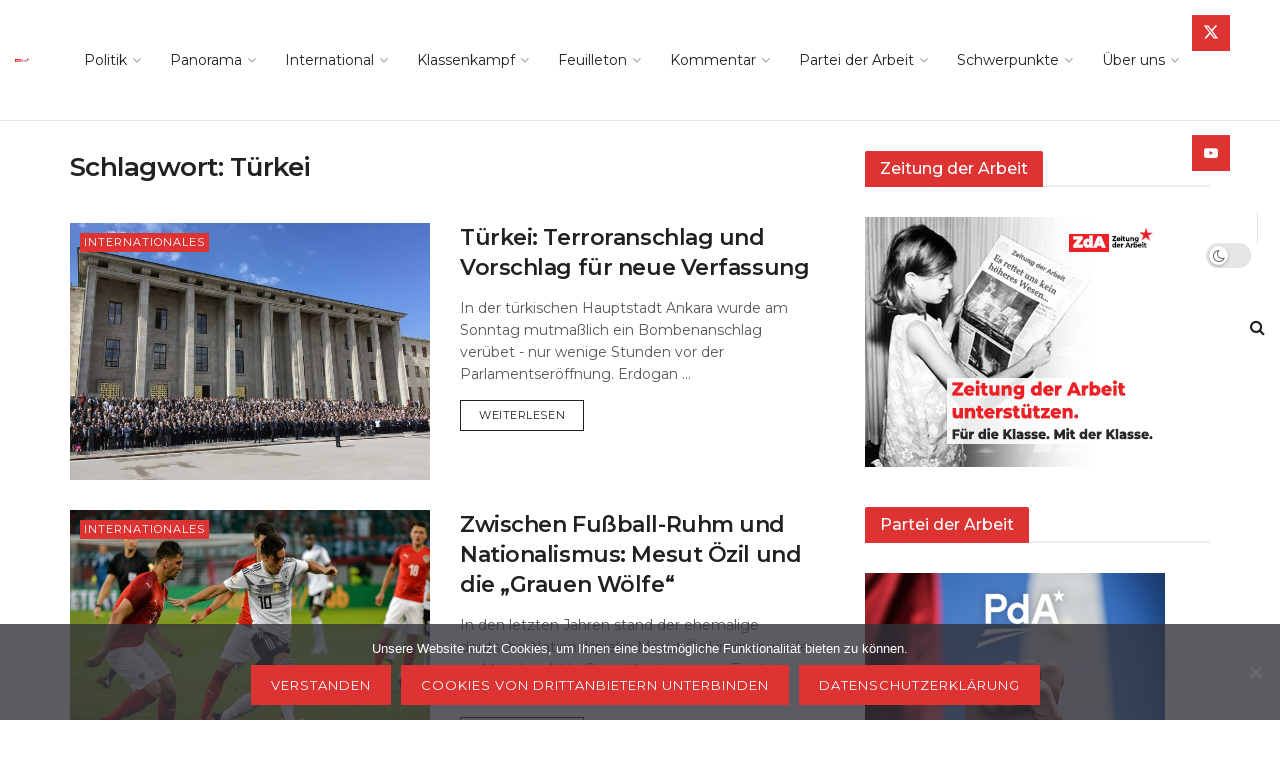

--- FILE ---
content_type: text/html; charset=UTF-8
request_url: https://zeitungderarbeit.at/tag/turkei/page/3/
body_size: 46639
content:
<!doctype html>
<!--[if lt IE 7]> <html class="no-js lt-ie9 lt-ie8 lt-ie7" lang="de-AT"> <![endif]-->
<!--[if IE 7]>    <html class="no-js lt-ie9 lt-ie8" lang="de-AT"> <![endif]-->
<!--[if IE 8]>    <html class="no-js lt-ie9" lang="de-AT"> <![endif]-->
<!--[if IE 9]>    <html class="no-js lt-ie10" lang="de-AT"> <![endif]-->
<!--[if gt IE 8]><!--> <html class="no-js" lang="de-AT"> <!--<![endif]-->
<head>
    <meta http-equiv="Content-Type" content="text/html; charset=UTF-8" />
    <meta name='viewport' content='width=device-width, initial-scale=1, user-scalable=yes' />
    <link rel="profile" href="http://gmpg.org/xfn/11" />
    <link rel="pingback" href="https://zeitungderarbeit.at/xmlrpc.php" />
    
<!--/ Open Graphite /-->
<meta property="og:locale" content="de_AT" />
<meta property="og:type" content="" />
<meta property="og:url" content="https://zeitungderarbeit.at/international/tuerkei-terroranschlag-am-tag-der-parlamentseroeffnung/" />
<meta property="og:title" content="" />
<meta property="og:description" content="" />
<meta property="og:site_name" content="zeitungderarbeit.at | Für die Klasse. Mit der Klasse." />
<meta property="og:image" content="https://zeitungderarbeit.at/wp-content/uploads/2023/10/Sueleyman_Demirel_Funeral_1.jpg" />
<meta property="og:image:width" content="1280" />
<meta property="og:image:height" content="960" />
<meta property="fb:app_id" content="312505203071328" />

<meta itemprop="description" content="" />
<meta itemprop="image" content="https://zeitungderarbeit.at/wp-content/uploads/2023/10/Sueleyman_Demirel_Funeral_1.jpg" />

<meta name="twitter:card" content="summary" />
<meta name="twitter:url" content="https://zeitungderarbeit.at/international/tuerkei-terroranschlag-am-tag-der-parlamentseroeffnung/" />
<meta name="twitter:title" content="" />
<meta name="twitter:description" content="" />
<meta name="twitter:image" content="https://zeitungderarbeit.at/wp-content/uploads/2023/10/Sueleyman_Demirel_Funeral_1.jpg" />
<meta name="twitter:site" content="zeitungderarbeit.at | Für die Klasse. Mit der Klasse." />
<!--/ Open Graphite End /-->

<title>Türkei - Seite 3 - Zeitung der Arbeit</title>
<meta name='robots' content='max-image-preview:large' />
<meta property="og:type" content="website">
<meta property="og:title" content="Türkei: Terroranschlag und Vorschlag für neue Verfassung">
<meta property="og:site_name" content="Zeitung der Arbeit">
<meta property="og:description" content="In der türkischen Hauptstadt Ankara wurde am Sonntag mutmaßlich ein Bombenanschlag verübet - nur wenige Stunden vor der Parlamentseröffnung. Erdogan">
<meta property="og:url" content="https://zeitungderarbeit.at/tag/turkei/page/3">
<meta property="og:image" content="https://zeitungderarbeit.at/wp-content/uploads/2023/10/Sueleyman_Demirel_Funeral_1.jpg">
<meta property="og:image:height" content="960">
<meta property="og:image:width" content="1280">
<meta name="twitter:card" content="summary">
<meta name="twitter:url" content="https://zeitungderarbeit.at/tag/turkei/page/3">
<meta name="twitter:title" content="Türkei: Terroranschlag und Vorschlag für neue Verfassung">
<meta name="twitter:description" content="In der türkischen Hauptstadt Ankara wurde am Sonntag mutmaßlich ein Bombenanschlag verübet - nur wenige Stunden vor der Parlamentseröffnung. Erdogan">
<meta name="twitter:image" content="https://zeitungderarbeit.at/wp-content/uploads/2023/10/Sueleyman_Demirel_Funeral_1.jpg">
<meta name="twitter:image:width" content="1280">
<meta name="twitter:image:height" content="960">
<meta name="twitter:site" content="https://twitter.com/zda_at">
			<script type="text/javascript">
			  var jnews_ajax_url = '/?ajax-request=jnews'
			</script>
			<script type="text/javascript">;window.jnews=window.jnews||{},window.jnews.library=window.jnews.library||{},window.jnews.library=function(){"use strict";var e=this;e.win=window,e.doc=document,e.noop=function(){},e.globalBody=e.doc.getElementsByTagName("body")[0],e.globalBody=e.globalBody?e.globalBody:e.doc,e.win.jnewsDataStorage=e.win.jnewsDataStorage||{_storage:new WeakMap,put:function(e,t,n){this._storage.has(e)||this._storage.set(e,new Map),this._storage.get(e).set(t,n)},get:function(e,t){return this._storage.get(e).get(t)},has:function(e,t){return this._storage.has(e)&&this._storage.get(e).has(t)},remove:function(e,t){var n=this._storage.get(e).delete(t);return 0===!this._storage.get(e).size&&this._storage.delete(e),n}},e.windowWidth=function(){return e.win.innerWidth||e.docEl.clientWidth||e.globalBody.clientWidth},e.windowHeight=function(){return e.win.innerHeight||e.docEl.clientHeight||e.globalBody.clientHeight},e.requestAnimationFrame=e.win.requestAnimationFrame||e.win.webkitRequestAnimationFrame||e.win.mozRequestAnimationFrame||e.win.msRequestAnimationFrame||window.oRequestAnimationFrame||function(e){return setTimeout(e,1e3/60)},e.cancelAnimationFrame=e.win.cancelAnimationFrame||e.win.webkitCancelAnimationFrame||e.win.webkitCancelRequestAnimationFrame||e.win.mozCancelAnimationFrame||e.win.msCancelRequestAnimationFrame||e.win.oCancelRequestAnimationFrame||function(e){clearTimeout(e)},e.classListSupport="classList"in document.createElement("_"),e.hasClass=e.classListSupport?function(e,t){return e.classList.contains(t)}:function(e,t){return e.className.indexOf(t)>=0},e.addClass=e.classListSupport?function(t,n){e.hasClass(t,n)||t.classList.add(n)}:function(t,n){e.hasClass(t,n)||(t.className+=" "+n)},e.removeClass=e.classListSupport?function(t,n){e.hasClass(t,n)&&t.classList.remove(n)}:function(t,n){e.hasClass(t,n)&&(t.className=t.className.replace(n,""))},e.objKeys=function(e){var t=[];for(var n in e)Object.prototype.hasOwnProperty.call(e,n)&&t.push(n);return t},e.isObjectSame=function(e,t){var n=!0;return JSON.stringify(e)!==JSON.stringify(t)&&(n=!1),n},e.extend=function(){for(var e,t,n,o=arguments[0]||{},i=1,a=arguments.length;i<a;i++)if(null!==(e=arguments[i]))for(t in e)o!==(n=e[t])&&void 0!==n&&(o[t]=n);return o},e.dataStorage=e.win.jnewsDataStorage,e.isVisible=function(e){return 0!==e.offsetWidth&&0!==e.offsetHeight||e.getBoundingClientRect().length},e.getHeight=function(e){return e.offsetHeight||e.clientHeight||e.getBoundingClientRect().height},e.getWidth=function(e){return e.offsetWidth||e.clientWidth||e.getBoundingClientRect().width},e.supportsPassive=!1;try{var t=Object.defineProperty({},"passive",{get:function(){e.supportsPassive=!0}});"createEvent"in e.doc?e.win.addEventListener("test",null,t):"fireEvent"in e.doc&&e.win.attachEvent("test",null)}catch(e){}e.passiveOption=!!e.supportsPassive&&{passive:!0},e.setStorage=function(e,t){e="jnews-"+e;var n={expired:Math.floor(((new Date).getTime()+432e5)/1e3)};t=Object.assign(n,t);localStorage.setItem(e,JSON.stringify(t))},e.getStorage=function(e){e="jnews-"+e;var t=localStorage.getItem(e);return null!==t&&0<t.length?JSON.parse(localStorage.getItem(e)):{}},e.expiredStorage=function(){var t,n="jnews-";for(var o in localStorage)o.indexOf(n)>-1&&"undefined"!==(t=e.getStorage(o.replace(n,""))).expired&&t.expired<Math.floor((new Date).getTime()/1e3)&&localStorage.removeItem(o)},e.addEvents=function(t,n,o){for(var i in n){var a=["touchstart","touchmove"].indexOf(i)>=0&&!o&&e.passiveOption;"createEvent"in e.doc?t.addEventListener(i,n[i],a):"fireEvent"in e.doc&&t.attachEvent("on"+i,n[i])}},e.removeEvents=function(t,n){for(var o in n)"createEvent"in e.doc?t.removeEventListener(o,n[o]):"fireEvent"in e.doc&&t.detachEvent("on"+o,n[o])},e.triggerEvents=function(t,n,o){var i;o=o||{detail:null};return"createEvent"in e.doc?(!(i=e.doc.createEvent("CustomEvent")||new CustomEvent(n)).initCustomEvent||i.initCustomEvent(n,!0,!1,o),void t.dispatchEvent(i)):"fireEvent"in e.doc?((i=e.doc.createEventObject()).eventType=n,void t.fireEvent("on"+i.eventType,i)):void 0},e.getParents=function(t,n){void 0===n&&(n=e.doc);for(var o=[],i=t.parentNode,a=!1;!a;)if(i){var r=i;r.querySelectorAll(n).length?a=!0:(o.push(r),i=r.parentNode)}else o=[],a=!0;return o},e.forEach=function(e,t,n){for(var o=0,i=e.length;o<i;o++)t.call(n,e[o],o)},e.getText=function(e){return e.innerText||e.textContent},e.setText=function(e,t){var n="object"==typeof t?t.innerText||t.textContent:t;e.innerText&&(e.innerText=n),e.textContent&&(e.textContent=n)},e.httpBuildQuery=function(t){return e.objKeys(t).reduce(function t(n){var o=arguments.length>1&&void 0!==arguments[1]?arguments[1]:null;return function(i,a){var r=n[a];a=encodeURIComponent(a);var s=o?"".concat(o,"[").concat(a,"]"):a;return null==r||"function"==typeof r?(i.push("".concat(s,"=")),i):["number","boolean","string"].includes(typeof r)?(i.push("".concat(s,"=").concat(encodeURIComponent(r))),i):(i.push(e.objKeys(r).reduce(t(r,s),[]).join("&")),i)}}(t),[]).join("&")},e.get=function(t,n,o,i){return o="function"==typeof o?o:e.noop,e.ajax("GET",t,n,o,i)},e.post=function(t,n,o,i){return o="function"==typeof o?o:e.noop,e.ajax("POST",t,n,o,i)},e.ajax=function(t,n,o,i,a){var r=new XMLHttpRequest,s=n,c=e.httpBuildQuery(o);if(t=-1!=["GET","POST"].indexOf(t)?t:"GET",r.open(t,s+("GET"==t?"?"+c:""),!0),"POST"==t&&r.setRequestHeader("Content-type","application/x-www-form-urlencoded"),r.setRequestHeader("X-Requested-With","XMLHttpRequest"),r.onreadystatechange=function(){4===r.readyState&&200<=r.status&&300>r.status&&"function"==typeof i&&i.call(void 0,r.response)},void 0!==a&&!a){return{xhr:r,send:function(){r.send("POST"==t?c:null)}}}return r.send("POST"==t?c:null),{xhr:r}},e.scrollTo=function(t,n,o){function i(e,t,n){this.start=this.position(),this.change=e-this.start,this.currentTime=0,this.increment=20,this.duration=void 0===n?500:n,this.callback=t,this.finish=!1,this.animateScroll()}return Math.easeInOutQuad=function(e,t,n,o){return(e/=o/2)<1?n/2*e*e+t:-n/2*(--e*(e-2)-1)+t},i.prototype.stop=function(){this.finish=!0},i.prototype.move=function(t){e.doc.documentElement.scrollTop=t,e.globalBody.parentNode.scrollTop=t,e.globalBody.scrollTop=t},i.prototype.position=function(){return e.doc.documentElement.scrollTop||e.globalBody.parentNode.scrollTop||e.globalBody.scrollTop},i.prototype.animateScroll=function(){this.currentTime+=this.increment;var t=Math.easeInOutQuad(this.currentTime,this.start,this.change,this.duration);this.move(t),this.currentTime<this.duration&&!this.finish?e.requestAnimationFrame.call(e.win,this.animateScroll.bind(this)):this.callback&&"function"==typeof this.callback&&this.callback()},new i(t,n,o)},e.unwrap=function(t){var n,o=t;e.forEach(t,(function(e,t){n?n+=e:n=e})),o.replaceWith(n)},e.performance={start:function(e){performance.mark(e+"Start")},stop:function(e){performance.mark(e+"End"),performance.measure(e,e+"Start",e+"End")}},e.fps=function(){var t=0,n=0,o=0;!function(){var i=t=0,a=0,r=0,s=document.getElementById("fpsTable"),c=function(t){void 0===document.getElementsByTagName("body")[0]?e.requestAnimationFrame.call(e.win,(function(){c(t)})):document.getElementsByTagName("body")[0].appendChild(t)};null===s&&((s=document.createElement("div")).style.position="fixed",s.style.top="120px",s.style.left="10px",s.style.width="100px",s.style.height="20px",s.style.border="1px solid black",s.style.fontSize="11px",s.style.zIndex="100000",s.style.backgroundColor="white",s.id="fpsTable",c(s));var l=function(){o++,n=Date.now(),(a=(o/(r=(n-t)/1e3)).toPrecision(2))!=i&&(i=a,s.innerHTML=i+"fps"),1<r&&(t=n,o=0),e.requestAnimationFrame.call(e.win,l)};l()}()},e.instr=function(e,t){for(var n=0;n<t.length;n++)if(-1!==e.toLowerCase().indexOf(t[n].toLowerCase()))return!0},e.winLoad=function(t,n){function o(o){if("complete"===e.doc.readyState||"interactive"===e.doc.readyState)return!o||n?setTimeout(t,n||1):t(o),1}o()||e.addEvents(e.win,{load:o})},e.docReady=function(t,n){function o(o){if("complete"===e.doc.readyState||"interactive"===e.doc.readyState)return!o||n?setTimeout(t,n||1):t(o),1}o()||e.addEvents(e.doc,{DOMContentLoaded:o})},e.fireOnce=function(){e.docReady((function(){e.assets=e.assets||[],e.assets.length&&(e.boot(),e.load_assets())}),50)},e.boot=function(){e.length&&e.doc.querySelectorAll("style[media]").forEach((function(e){"not all"==e.getAttribute("media")&&e.removeAttribute("media")}))},e.create_js=function(t,n){var o=e.doc.createElement("script");switch(o.setAttribute("src",t),n){case"defer":o.setAttribute("defer",!0);break;case"async":o.setAttribute("async",!0);break;case"deferasync":o.setAttribute("defer",!0),o.setAttribute("async",!0)}e.globalBody.appendChild(o)},e.load_assets=function(){"object"==typeof e.assets&&e.forEach(e.assets.slice(0),(function(t,n){var o="";t.defer&&(o+="defer"),t.async&&(o+="async"),e.create_js(t.url,o);var i=e.assets.indexOf(t);i>-1&&e.assets.splice(i,1)})),e.assets=jnewsoption.au_scripts=window.jnewsads=[]},e.setCookie=function(e,t,n){var o="";if(n){var i=new Date;i.setTime(i.getTime()+24*n*60*60*1e3),o="; expires="+i.toUTCString()}document.cookie=e+"="+(t||"")+o+"; path=/"},e.getCookie=function(e){for(var t=e+"=",n=document.cookie.split(";"),o=0;o<n.length;o++){for(var i=n[o];" "==i.charAt(0);)i=i.substring(1,i.length);if(0==i.indexOf(t))return i.substring(t.length,i.length)}return null},e.eraseCookie=function(e){document.cookie=e+"=; Path=/; Expires=Thu, 01 Jan 1970 00:00:01 GMT;"},e.docReady((function(){e.globalBody=e.globalBody==e.doc?e.doc.getElementsByTagName("body")[0]:e.globalBody,e.globalBody=e.globalBody?e.globalBody:e.doc})),e.winLoad((function(){e.winLoad((function(){var t=!1;if(void 0!==window.jnewsadmin)if(void 0!==window.file_version_checker){var n=e.objKeys(window.file_version_checker);n.length?n.forEach((function(e){t||"10.0.4"===window.file_version_checker[e]||(t=!0)})):t=!0}else t=!0;t&&(window.jnewsHelper.getMessage(),window.jnewsHelper.getNotice())}),2500)}))},window.jnews.library=new window.jnews.library;</script><link rel='dns-prefetch' href='//static.addtoany.com' />
<link rel='dns-prefetch' href='//www.googletagmanager.com' />
<link rel='dns-prefetch' href='//fonts.googleapis.com' />
<link rel='preconnect' href='https://fonts.gstatic.com' />
<link rel="alternate" type="application/rss+xml" title="Zeitung der Arbeit &raquo; Feed" href="https://zeitungderarbeit.at/feed/" />
<link rel="alternate" type="application/rss+xml" title="Zeitung der Arbeit &raquo; Türkei Schlagwort-Feed" href="https://zeitungderarbeit.at/tag/turkei/feed/" />
<style id='wp-img-auto-sizes-contain-inline-css' type='text/css'>
img:is([sizes=auto i],[sizes^="auto," i]){contain-intrinsic-size:3000px 1500px}
/*# sourceURL=wp-img-auto-sizes-contain-inline-css */
</style>
<style id='wp-emoji-styles-inline-css' type='text/css'>

	img.wp-smiley, img.emoji {
		display: inline !important;
		border: none !important;
		box-shadow: none !important;
		height: 1em !important;
		width: 1em !important;
		margin: 0 0.07em !important;
		vertical-align: -0.1em !important;
		background: none !important;
		padding: 0 !important;
	}
/*# sourceURL=wp-emoji-styles-inline-css */
</style>
<style id='wp-block-library-inline-css' type='text/css'>
:root{--wp-block-synced-color:#7a00df;--wp-block-synced-color--rgb:122,0,223;--wp-bound-block-color:var(--wp-block-synced-color);--wp-editor-canvas-background:#ddd;--wp-admin-theme-color:#007cba;--wp-admin-theme-color--rgb:0,124,186;--wp-admin-theme-color-darker-10:#006ba1;--wp-admin-theme-color-darker-10--rgb:0,107,160.5;--wp-admin-theme-color-darker-20:#005a87;--wp-admin-theme-color-darker-20--rgb:0,90,135;--wp-admin-border-width-focus:2px}@media (min-resolution:192dpi){:root{--wp-admin-border-width-focus:1.5px}}.wp-element-button{cursor:pointer}:root .has-very-light-gray-background-color{background-color:#eee}:root .has-very-dark-gray-background-color{background-color:#313131}:root .has-very-light-gray-color{color:#eee}:root .has-very-dark-gray-color{color:#313131}:root .has-vivid-green-cyan-to-vivid-cyan-blue-gradient-background{background:linear-gradient(135deg,#00d084,#0693e3)}:root .has-purple-crush-gradient-background{background:linear-gradient(135deg,#34e2e4,#4721fb 50%,#ab1dfe)}:root .has-hazy-dawn-gradient-background{background:linear-gradient(135deg,#faaca8,#dad0ec)}:root .has-subdued-olive-gradient-background{background:linear-gradient(135deg,#fafae1,#67a671)}:root .has-atomic-cream-gradient-background{background:linear-gradient(135deg,#fdd79a,#004a59)}:root .has-nightshade-gradient-background{background:linear-gradient(135deg,#330968,#31cdcf)}:root .has-midnight-gradient-background{background:linear-gradient(135deg,#020381,#2874fc)}:root{--wp--preset--font-size--normal:16px;--wp--preset--font-size--huge:42px}.has-regular-font-size{font-size:1em}.has-larger-font-size{font-size:2.625em}.has-normal-font-size{font-size:var(--wp--preset--font-size--normal)}.has-huge-font-size{font-size:var(--wp--preset--font-size--huge)}.has-text-align-center{text-align:center}.has-text-align-left{text-align:left}.has-text-align-right{text-align:right}.has-fit-text{white-space:nowrap!important}#end-resizable-editor-section{display:none}.aligncenter{clear:both}.items-justified-left{justify-content:flex-start}.items-justified-center{justify-content:center}.items-justified-right{justify-content:flex-end}.items-justified-space-between{justify-content:space-between}.screen-reader-text{border:0;clip-path:inset(50%);height:1px;margin:-1px;overflow:hidden;padding:0;position:absolute;width:1px;word-wrap:normal!important}.screen-reader-text:focus{background-color:#ddd;clip-path:none;color:#444;display:block;font-size:1em;height:auto;left:5px;line-height:normal;padding:15px 23px 14px;text-decoration:none;top:5px;width:auto;z-index:100000}html :where(.has-border-color){border-style:solid}html :where([style*=border-top-color]){border-top-style:solid}html :where([style*=border-right-color]){border-right-style:solid}html :where([style*=border-bottom-color]){border-bottom-style:solid}html :where([style*=border-left-color]){border-left-style:solid}html :where([style*=border-width]){border-style:solid}html :where([style*=border-top-width]){border-top-style:solid}html :where([style*=border-right-width]){border-right-style:solid}html :where([style*=border-bottom-width]){border-bottom-style:solid}html :where([style*=border-left-width]){border-left-style:solid}html :where(img[class*=wp-image-]){height:auto;max-width:100%}:where(figure){margin:0 0 1em}html :where(.is-position-sticky){--wp-admin--admin-bar--position-offset:var(--wp-admin--admin-bar--height,0px)}@media screen and (max-width:600px){html :where(.is-position-sticky){--wp-admin--admin-bar--position-offset:0px}}

/*# sourceURL=wp-block-library-inline-css */
</style><style id='global-styles-inline-css' type='text/css'>
:root{--wp--preset--aspect-ratio--square: 1;--wp--preset--aspect-ratio--4-3: 4/3;--wp--preset--aspect-ratio--3-4: 3/4;--wp--preset--aspect-ratio--3-2: 3/2;--wp--preset--aspect-ratio--2-3: 2/3;--wp--preset--aspect-ratio--16-9: 16/9;--wp--preset--aspect-ratio--9-16: 9/16;--wp--preset--color--black: #000000;--wp--preset--color--cyan-bluish-gray: #abb8c3;--wp--preset--color--white: #ffffff;--wp--preset--color--pale-pink: #f78da7;--wp--preset--color--vivid-red: #cf2e2e;--wp--preset--color--luminous-vivid-orange: #ff6900;--wp--preset--color--luminous-vivid-amber: #fcb900;--wp--preset--color--light-green-cyan: #7bdcb5;--wp--preset--color--vivid-green-cyan: #00d084;--wp--preset--color--pale-cyan-blue: #8ed1fc;--wp--preset--color--vivid-cyan-blue: #0693e3;--wp--preset--color--vivid-purple: #9b51e0;--wp--preset--gradient--vivid-cyan-blue-to-vivid-purple: linear-gradient(135deg,rgb(6,147,227) 0%,rgb(155,81,224) 100%);--wp--preset--gradient--light-green-cyan-to-vivid-green-cyan: linear-gradient(135deg,rgb(122,220,180) 0%,rgb(0,208,130) 100%);--wp--preset--gradient--luminous-vivid-amber-to-luminous-vivid-orange: linear-gradient(135deg,rgb(252,185,0) 0%,rgb(255,105,0) 100%);--wp--preset--gradient--luminous-vivid-orange-to-vivid-red: linear-gradient(135deg,rgb(255,105,0) 0%,rgb(207,46,46) 100%);--wp--preset--gradient--very-light-gray-to-cyan-bluish-gray: linear-gradient(135deg,rgb(238,238,238) 0%,rgb(169,184,195) 100%);--wp--preset--gradient--cool-to-warm-spectrum: linear-gradient(135deg,rgb(74,234,220) 0%,rgb(151,120,209) 20%,rgb(207,42,186) 40%,rgb(238,44,130) 60%,rgb(251,105,98) 80%,rgb(254,248,76) 100%);--wp--preset--gradient--blush-light-purple: linear-gradient(135deg,rgb(255,206,236) 0%,rgb(152,150,240) 100%);--wp--preset--gradient--blush-bordeaux: linear-gradient(135deg,rgb(254,205,165) 0%,rgb(254,45,45) 50%,rgb(107,0,62) 100%);--wp--preset--gradient--luminous-dusk: linear-gradient(135deg,rgb(255,203,112) 0%,rgb(199,81,192) 50%,rgb(65,88,208) 100%);--wp--preset--gradient--pale-ocean: linear-gradient(135deg,rgb(255,245,203) 0%,rgb(182,227,212) 50%,rgb(51,167,181) 100%);--wp--preset--gradient--electric-grass: linear-gradient(135deg,rgb(202,248,128) 0%,rgb(113,206,126) 100%);--wp--preset--gradient--midnight: linear-gradient(135deg,rgb(2,3,129) 0%,rgb(40,116,252) 100%);--wp--preset--font-size--small: 13px;--wp--preset--font-size--medium: 20px;--wp--preset--font-size--large: 36px;--wp--preset--font-size--x-large: 42px;--wp--preset--spacing--20: 0.44rem;--wp--preset--spacing--30: 0.67rem;--wp--preset--spacing--40: 1rem;--wp--preset--spacing--50: 1.5rem;--wp--preset--spacing--60: 2.25rem;--wp--preset--spacing--70: 3.38rem;--wp--preset--spacing--80: 5.06rem;--wp--preset--shadow--natural: 6px 6px 9px rgba(0, 0, 0, 0.2);--wp--preset--shadow--deep: 12px 12px 50px rgba(0, 0, 0, 0.4);--wp--preset--shadow--sharp: 6px 6px 0px rgba(0, 0, 0, 0.2);--wp--preset--shadow--outlined: 6px 6px 0px -3px rgb(255, 255, 255), 6px 6px rgb(0, 0, 0);--wp--preset--shadow--crisp: 6px 6px 0px rgb(0, 0, 0);}:where(.is-layout-flex){gap: 0.5em;}:where(.is-layout-grid){gap: 0.5em;}body .is-layout-flex{display: flex;}.is-layout-flex{flex-wrap: wrap;align-items: center;}.is-layout-flex > :is(*, div){margin: 0;}body .is-layout-grid{display: grid;}.is-layout-grid > :is(*, div){margin: 0;}:where(.wp-block-columns.is-layout-flex){gap: 2em;}:where(.wp-block-columns.is-layout-grid){gap: 2em;}:where(.wp-block-post-template.is-layout-flex){gap: 1.25em;}:where(.wp-block-post-template.is-layout-grid){gap: 1.25em;}.has-black-color{color: var(--wp--preset--color--black) !important;}.has-cyan-bluish-gray-color{color: var(--wp--preset--color--cyan-bluish-gray) !important;}.has-white-color{color: var(--wp--preset--color--white) !important;}.has-pale-pink-color{color: var(--wp--preset--color--pale-pink) !important;}.has-vivid-red-color{color: var(--wp--preset--color--vivid-red) !important;}.has-luminous-vivid-orange-color{color: var(--wp--preset--color--luminous-vivid-orange) !important;}.has-luminous-vivid-amber-color{color: var(--wp--preset--color--luminous-vivid-amber) !important;}.has-light-green-cyan-color{color: var(--wp--preset--color--light-green-cyan) !important;}.has-vivid-green-cyan-color{color: var(--wp--preset--color--vivid-green-cyan) !important;}.has-pale-cyan-blue-color{color: var(--wp--preset--color--pale-cyan-blue) !important;}.has-vivid-cyan-blue-color{color: var(--wp--preset--color--vivid-cyan-blue) !important;}.has-vivid-purple-color{color: var(--wp--preset--color--vivid-purple) !important;}.has-black-background-color{background-color: var(--wp--preset--color--black) !important;}.has-cyan-bluish-gray-background-color{background-color: var(--wp--preset--color--cyan-bluish-gray) !important;}.has-white-background-color{background-color: var(--wp--preset--color--white) !important;}.has-pale-pink-background-color{background-color: var(--wp--preset--color--pale-pink) !important;}.has-vivid-red-background-color{background-color: var(--wp--preset--color--vivid-red) !important;}.has-luminous-vivid-orange-background-color{background-color: var(--wp--preset--color--luminous-vivid-orange) !important;}.has-luminous-vivid-amber-background-color{background-color: var(--wp--preset--color--luminous-vivid-amber) !important;}.has-light-green-cyan-background-color{background-color: var(--wp--preset--color--light-green-cyan) !important;}.has-vivid-green-cyan-background-color{background-color: var(--wp--preset--color--vivid-green-cyan) !important;}.has-pale-cyan-blue-background-color{background-color: var(--wp--preset--color--pale-cyan-blue) !important;}.has-vivid-cyan-blue-background-color{background-color: var(--wp--preset--color--vivid-cyan-blue) !important;}.has-vivid-purple-background-color{background-color: var(--wp--preset--color--vivid-purple) !important;}.has-black-border-color{border-color: var(--wp--preset--color--black) !important;}.has-cyan-bluish-gray-border-color{border-color: var(--wp--preset--color--cyan-bluish-gray) !important;}.has-white-border-color{border-color: var(--wp--preset--color--white) !important;}.has-pale-pink-border-color{border-color: var(--wp--preset--color--pale-pink) !important;}.has-vivid-red-border-color{border-color: var(--wp--preset--color--vivid-red) !important;}.has-luminous-vivid-orange-border-color{border-color: var(--wp--preset--color--luminous-vivid-orange) !important;}.has-luminous-vivid-amber-border-color{border-color: var(--wp--preset--color--luminous-vivid-amber) !important;}.has-light-green-cyan-border-color{border-color: var(--wp--preset--color--light-green-cyan) !important;}.has-vivid-green-cyan-border-color{border-color: var(--wp--preset--color--vivid-green-cyan) !important;}.has-pale-cyan-blue-border-color{border-color: var(--wp--preset--color--pale-cyan-blue) !important;}.has-vivid-cyan-blue-border-color{border-color: var(--wp--preset--color--vivid-cyan-blue) !important;}.has-vivid-purple-border-color{border-color: var(--wp--preset--color--vivid-purple) !important;}.has-vivid-cyan-blue-to-vivid-purple-gradient-background{background: var(--wp--preset--gradient--vivid-cyan-blue-to-vivid-purple) !important;}.has-light-green-cyan-to-vivid-green-cyan-gradient-background{background: var(--wp--preset--gradient--light-green-cyan-to-vivid-green-cyan) !important;}.has-luminous-vivid-amber-to-luminous-vivid-orange-gradient-background{background: var(--wp--preset--gradient--luminous-vivid-amber-to-luminous-vivid-orange) !important;}.has-luminous-vivid-orange-to-vivid-red-gradient-background{background: var(--wp--preset--gradient--luminous-vivid-orange-to-vivid-red) !important;}.has-very-light-gray-to-cyan-bluish-gray-gradient-background{background: var(--wp--preset--gradient--very-light-gray-to-cyan-bluish-gray) !important;}.has-cool-to-warm-spectrum-gradient-background{background: var(--wp--preset--gradient--cool-to-warm-spectrum) !important;}.has-blush-light-purple-gradient-background{background: var(--wp--preset--gradient--blush-light-purple) !important;}.has-blush-bordeaux-gradient-background{background: var(--wp--preset--gradient--blush-bordeaux) !important;}.has-luminous-dusk-gradient-background{background: var(--wp--preset--gradient--luminous-dusk) !important;}.has-pale-ocean-gradient-background{background: var(--wp--preset--gradient--pale-ocean) !important;}.has-electric-grass-gradient-background{background: var(--wp--preset--gradient--electric-grass) !important;}.has-midnight-gradient-background{background: var(--wp--preset--gradient--midnight) !important;}.has-small-font-size{font-size: var(--wp--preset--font-size--small) !important;}.has-medium-font-size{font-size: var(--wp--preset--font-size--medium) !important;}.has-large-font-size{font-size: var(--wp--preset--font-size--large) !important;}.has-x-large-font-size{font-size: var(--wp--preset--font-size--x-large) !important;}
/*# sourceURL=global-styles-inline-css */
</style>

<style id='classic-theme-styles-inline-css' type='text/css'>
/*! This file is auto-generated */
.wp-block-button__link{color:#fff;background-color:#32373c;border-radius:9999px;box-shadow:none;text-decoration:none;padding:calc(.667em + 2px) calc(1.333em + 2px);font-size:1.125em}.wp-block-file__button{background:#32373c;color:#fff;text-decoration:none}
/*# sourceURL=/wp-includes/css/classic-themes.min.css */
</style>
<link rel='stylesheet' id='contact-form-7-css' href='https://zeitungderarbeit.at/wp-content/plugins/contact-form-7/includes/css/styles.css?ver=6.1.4' type='text/css' media='all' />
<link rel='stylesheet' id='cookie-notice-front-css' href='https://zeitungderarbeit.at/wp-content/plugins/cookie-notice/css/front.min.css?ver=2.5.11' type='text/css' media='all' />
<link rel='stylesheet' id='ppress-frontend-css' href='https://zeitungderarbeit.at/wp-content/plugins/wp-user-avatar/assets/css/frontend.min.css?ver=4.16.8' type='text/css' media='all' />
<link rel='stylesheet' id='ppress-flatpickr-css' href='https://zeitungderarbeit.at/wp-content/plugins/wp-user-avatar/assets/flatpickr/flatpickr.min.css?ver=4.16.8' type='text/css' media='all' />
<link rel='stylesheet' id='ppress-select2-css' href='https://zeitungderarbeit.at/wp-content/plugins/wp-user-avatar/assets/select2/select2.min.css?ver=6c298b17bdee2a256f80f7f197b87cab' type='text/css' media='all' />
<link rel='stylesheet' id='js_composer_front-css' href='https://zeitungderarbeit.at/wp-content/plugins/js_composer/assets/css/js_composer.min.css?ver=8.2' type='text/css' media='all' />
<link rel='stylesheet' id='jeg_customizer_font-css' href='//fonts.googleapis.com/css?family=Montserrat%3Aregular%2C500%2C600%7CSpace+Grotesk%3A600&#038;display=swap&#038;ver=1.3.0' type='text/css' media='all' />
<style id='wp-typography-custom-inline-css' type='text/css'>
sub, sup{font-size: 75%;line-height: 100%}sup{vertical-align: 60%}sub{vertical-align: -10%}.amp{font-family: Baskerville, "Goudy Old Style", Palatino, "Book Antiqua", "Warnock Pro", serif;font-size: 1.1em;font-style: italic;font-weight: normal;line-height: 1em}.caps{font-size: 90%}.dquo{margin-left: -0.4em}.quo{margin-left: -0.2em}.pull-single{margin-left: -0.15em}.push-single{margin-right: 0.15em}.pull-double{margin-left: -0.38em}.push-double{margin-right: 0.38em}
/*# sourceURL=wp-typography-custom-inline-css */
</style>
<style id='wp-typography-safari-font-workaround-inline-css' type='text/css'>
body {-webkit-font-feature-settings: "liga";font-feature-settings: "liga";-ms-font-feature-settings: normal;}
/*# sourceURL=wp-typography-safari-font-workaround-inline-css */
</style>
<link rel='stylesheet' id='addtoany-css' href='https://zeitungderarbeit.at/wp-content/plugins/add-to-any/addtoany.min.css?ver=1.16' type='text/css' media='all' />
<link rel='stylesheet' id='jnews-frontend-css' href='https://zeitungderarbeit.at/wp-content/themes/jnews/assets/dist/frontend.min.css?ver=11.6.11' type='text/css' media='all' />
<link rel='stylesheet' id='jnews-js-composer-css' href='https://zeitungderarbeit.at/wp-content/themes/jnews/assets/css/js-composer-frontend.css?ver=11.6.11' type='text/css' media='all' />
<link rel='stylesheet' id='jnews-style-css' href='https://zeitungderarbeit.at/wp-content/themes/jnews/style.css?ver=11.6.11' type='text/css' media='all' />
<link rel='stylesheet' id='jnews-darkmode-css' href='https://zeitungderarbeit.at/wp-content/themes/jnews/assets/css/darkmode.css?ver=11.6.11' type='text/css' media='all' />
<link rel='stylesheet' id='jnews-scheme-css' href='https://zeitungderarbeit.at/wp-content/uploads/jnews/scheme.css?ver=1745583004' type='text/css' media='all' />
<link rel='stylesheet' id='jnews-migration-newspaper-style-css' href='https://zeitungderarbeit.at/wp-content/plugins/jnews-migration-newspaper/assets/css/shortcode.css?ver=11.6.1' type='text/css' media='all' />
<script type="text/javascript" id="addtoany-core-js-before">
/* <![CDATA[ */
window.a2a_config=window.a2a_config||{};a2a_config.callbacks=[];a2a_config.overlays=[];a2a_config.templates={};a2a_localize = {
	Share: "Share",
	Save: "Save",
	Subscribe: "Subscribe",
	Email: "Email",
	Bookmark: "Bookmark",
	ShowAll: "Show all",
	ShowLess: "Show less",
	FindServices: "Find service(s)",
	FindAnyServiceToAddTo: "Instantly find any service to add to",
	PoweredBy: "Powered by",
	ShareViaEmail: "Share via email",
	SubscribeViaEmail: "Subscribe via email",
	BookmarkInYourBrowser: "Bookmark in your browser",
	BookmarkInstructions: "Press Ctrl+D or \u2318+D to bookmark this page",
	AddToYourFavorites: "Add to your favorites",
	SendFromWebOrProgram: "Send from any email address or email program",
	EmailProgram: "Email program",
	More: "More&#8230;",
	ThanksForSharing: "Thanks for sharing!",
	ThanksForFollowing: "Thanks for following!"
};

a2a_config.callbacks.push({ready:function(){document.querySelectorAll(".a2a_s_undefined").forEach(function(emptyIcon){emptyIcon.parentElement.style.display="none";})}});

//# sourceURL=addtoany-core-js-before
/* ]]> */
</script>
<script type="text/javascript" defer src="https://static.addtoany.com/menu/page.js" id="addtoany-core-js"></script>
<script type="text/javascript" src="https://zeitungderarbeit.at/wp-includes/js/jquery/jquery.min.js?ver=3.7.1" id="jquery-core-js"></script>
<script type="text/javascript" src="https://zeitungderarbeit.at/wp-includes/js/jquery/jquery-migrate.min.js?ver=3.4.1" id="jquery-migrate-js"></script>
<script type="text/javascript" defer src="https://zeitungderarbeit.at/wp-content/plugins/add-to-any/addtoany.min.js?ver=1.1" id="addtoany-jquery-js"></script>
<script type="text/javascript" id="cookie-notice-front-js-before">
/* <![CDATA[ */
var cnArgs = {"ajaxUrl":"https:\/\/zeitungderarbeit.at\/wp-admin\/admin-ajax.php","nonce":"4f99cd4213","hideEffect":"fade","position":"bottom","onScroll":true,"onScrollOffset":100,"onClick":false,"cookieName":"cookie_notice_accepted","cookieTime":2147483647,"cookieTimeRejected":2592000,"globalCookie":false,"redirection":false,"cache":false,"revokeCookies":false,"revokeCookiesOpt":"automatic"};

//# sourceURL=cookie-notice-front-js-before
/* ]]> */
</script>
<script type="text/javascript" src="https://zeitungderarbeit.at/wp-content/plugins/cookie-notice/js/front.min.js?ver=2.5.11" id="cookie-notice-front-js"></script>
<script type="text/javascript" src="https://zeitungderarbeit.at/wp-content/plugins/wp-user-avatar/assets/flatpickr/flatpickr.min.js?ver=4.16.8" id="ppress-flatpickr-js"></script>
<script type="text/javascript" src="https://zeitungderarbeit.at/wp-content/plugins/wp-user-avatar/assets/select2/select2.min.js?ver=4.16.8" id="ppress-select2-js"></script>

<!-- Google tag (gtag.js) snippet added by Site Kit -->
<!-- Google Analytics snippet added by Site Kit -->
<script type="text/javascript" src="https://www.googletagmanager.com/gtag/js?id=GT-5M3G7G8" id="google_gtagjs-js" async></script>
<script type="text/javascript" id="google_gtagjs-js-after">
/* <![CDATA[ */
window.dataLayer = window.dataLayer || [];function gtag(){dataLayer.push(arguments);}
gtag("set","linker",{"domains":["zeitungderarbeit.at"]});
gtag("js", new Date());
gtag("set", "developer_id.dZTNiMT", true);
gtag("config", "GT-5M3G7G8");
 window._googlesitekit = window._googlesitekit || {}; window._googlesitekit.throttledEvents = []; window._googlesitekit.gtagEvent = (name, data) => { var key = JSON.stringify( { name, data } ); if ( !! window._googlesitekit.throttledEvents[ key ] ) { return; } window._googlesitekit.throttledEvents[ key ] = true; setTimeout( () => { delete window._googlesitekit.throttledEvents[ key ]; }, 5 ); gtag( "event", name, { ...data, event_source: "site-kit" } ); }; 
//# sourceURL=google_gtagjs-js-after
/* ]]> */
</script>
<script></script><link rel="https://api.w.org/" href="https://zeitungderarbeit.at/wp-json/" /><link rel="alternate" title="JSON" type="application/json" href="https://zeitungderarbeit.at/wp-json/wp/v2/tags/203" /><link rel="EditURI" type="application/rsd+xml" title="RSD" href="https://zeitungderarbeit.at/xmlrpc.php?rsd" />

<meta name="generator" content="Site Kit by Google 1.170.0" /><meta name="onesignal-plugin" content="wordpress-3.8.0">
  <script src="https://cdn.onesignal.com/sdks/web/v16/OneSignalSDK.page.js" defer></script>
  <script>
          window.OneSignalDeferred = window.OneSignalDeferred || [];
          OneSignalDeferred.push(async function(OneSignal) {
            await OneSignal.init({
              appId: "b8959d09-a6b8-4b7a-8bb3-d702716cd213",
              serviceWorkerOverrideForTypical: true,
              path: "https://zeitungderarbeit.at/wp-content/plugins/onesignal-free-web-push-notifications/sdk_files/",
              serviceWorkerParam: { scope: "/wp-content/plugins/onesignal-free-web-push-notifications/sdk_files/push/onesignal/" },
              serviceWorkerPath: "OneSignalSDKWorker.js",
            });
          });

          // Unregister the legacy OneSignal service worker to prevent scope conflicts
          if (navigator.serviceWorker) {
            navigator.serviceWorker.getRegistrations().then((registrations) => {
              // Iterate through all registered service workers
              registrations.forEach((registration) => {
                // Check the script URL to identify the specific service worker
                if (registration.active && registration.active.scriptURL.includes('OneSignalSDKWorker.js.php')) {
                  // Unregister the service worker
                  registration.unregister().then((success) => {
                    if (success) {
                      console.log('OneSignalSW: Successfully unregistered:', registration.active.scriptURL);
                    } else {
                      console.log('OneSignalSW: Failed to unregister:', registration.active.scriptURL);
                    }
                  });
                }
              });
            }).catch((error) => {
              console.error('Error fetching service worker registrations:', error);
            });
        }
        </script>
<script type="text/javascript">
(function(url){
	if(/(?:Chrome\/26\.0\.1410\.63 Safari\/537\.31|WordfenceTestMonBot)/.test(navigator.userAgent)){ return; }
	var addEvent = function(evt, handler) {
		if (window.addEventListener) {
			document.addEventListener(evt, handler, false);
		} else if (window.attachEvent) {
			document.attachEvent('on' + evt, handler);
		}
	};
	var removeEvent = function(evt, handler) {
		if (window.removeEventListener) {
			document.removeEventListener(evt, handler, false);
		} else if (window.detachEvent) {
			document.detachEvent('on' + evt, handler);
		}
	};
	var evts = 'contextmenu dblclick drag dragend dragenter dragleave dragover dragstart drop keydown keypress keyup mousedown mousemove mouseout mouseover mouseup mousewheel scroll'.split(' ');
	var logHuman = function() {
		if (window.wfLogHumanRan) { return; }
		window.wfLogHumanRan = true;
		var wfscr = document.createElement('script');
		wfscr.type = 'text/javascript';
		wfscr.async = true;
		wfscr.src = url + '&r=' + Math.random();
		(document.getElementsByTagName('head')[0]||document.getElementsByTagName('body')[0]).appendChild(wfscr);
		for (var i = 0; i < evts.length; i++) {
			removeEvent(evts[i], logHuman);
		}
	};
	for (var i = 0; i < evts.length; i++) {
		addEvent(evts[i], logHuman);
	}
})('//zeitungderarbeit.at/?wordfence_lh=1&hid=7BB5CDA985688F32FAD6316056D8AFD4');
</script><meta name="generator" content="Powered by WPBakery Page Builder - drag and drop page builder for WordPress."/>
<link rel="icon" href="https://zeitungderarbeit.at/wp-content/uploads/2020/04/cropped-zeitungderarbeit-favicon-32x32.png" sizes="32x32" />
<link rel="icon" href="https://zeitungderarbeit.at/wp-content/uploads/2020/04/cropped-zeitungderarbeit-favicon-192x192.png" sizes="192x192" />
<link rel="apple-touch-icon" href="https://zeitungderarbeit.at/wp-content/uploads/2020/04/cropped-zeitungderarbeit-favicon-180x180.png" />
<meta name="msapplication-TileImage" content="https://zeitungderarbeit.at/wp-content/uploads/2020/04/cropped-zeitungderarbeit-favicon-270x270.png" />
<script></script><style id="jeg_dynamic_css" type="text/css" data-type="jeg_custom-css">.jeg_container, .jeg_content, .jeg_boxed .jeg_main .jeg_container, .jeg_autoload_separator { background-color : #ffffff; } body { --j-body-color : #53585c; --j-accent-color : #dd3333ff; --j-alt-color : #a0a0a0; --j-heading-color : #212121; } body,.jeg_newsfeed_list .tns-outer .tns-controls button,.jeg_filter_button,.owl-carousel .owl-nav div,.jeg_readmore,.jeg_hero_style_7 .jeg_post_meta a,.widget_calendar thead th,.widget_calendar tfoot a,.jeg_socialcounter a,.entry-header .jeg_meta_like a,.entry-header .jeg_meta_comment a,.entry-header .jeg_meta_donation a,.entry-header .jeg_meta_bookmark a,.entry-content tbody tr:hover,.entry-content th,.jeg_splitpost_nav li:hover a,#breadcrumbs a,.jeg_author_socials a:hover,.jeg_footer_content a,.jeg_footer_bottom a,.jeg_cartcontent,.woocommerce .woocommerce-breadcrumb a { color : #53585c; } a, .jeg_menu_style_5>li>a:hover, .jeg_menu_style_5>li.sfHover>a, .jeg_menu_style_5>li.current-menu-item>a, .jeg_menu_style_5>li.current-menu-ancestor>a, .jeg_navbar .jeg_menu:not(.jeg_main_menu)>li>a:hover, .jeg_midbar .jeg_menu:not(.jeg_main_menu)>li>a:hover, .jeg_side_tabs li.active, .jeg_block_heading_5 strong, .jeg_block_heading_6 strong, .jeg_block_heading_7 strong, .jeg_block_heading_8 strong, .jeg_subcat_list li a:hover, .jeg_subcat_list li button:hover, .jeg_pl_lg_7 .jeg_thumb .jeg_post_category a, .jeg_pl_xs_2:before, .jeg_pl_xs_4 .jeg_postblock_content:before, .jeg_postblock .jeg_post_title a:hover, .jeg_hero_style_6 .jeg_post_title a:hover, .jeg_sidefeed .jeg_pl_xs_3 .jeg_post_title a:hover, .widget_jnews_popular .jeg_post_title a:hover, .jeg_meta_author a, .widget_archive li a:hover, .widget_pages li a:hover, .widget_meta li a:hover, .widget_recent_entries li a:hover, .widget_rss li a:hover, .widget_rss cite, .widget_categories li a:hover, .widget_categories li.current-cat>a, #breadcrumbs a:hover, .jeg_share_count .counts, .commentlist .bypostauthor>.comment-body>.comment-author>.fn, span.required, .jeg_review_title, .bestprice .price, .authorlink a:hover, .jeg_vertical_playlist .jeg_video_playlist_play_icon, .jeg_vertical_playlist .jeg_video_playlist_item.active .jeg_video_playlist_thumbnail:before, .jeg_horizontal_playlist .jeg_video_playlist_play, .woocommerce li.product .pricegroup .button, .widget_display_forums li a:hover, .widget_display_topics li:before, .widget_display_replies li:before, .widget_display_views li:before, .bbp-breadcrumb a:hover, .jeg_mobile_menu li.sfHover>a, .jeg_mobile_menu li a:hover, .split-template-6 .pagenum, .jeg_mobile_menu_style_5>li>a:hover, .jeg_mobile_menu_style_5>li.sfHover>a, .jeg_mobile_menu_style_5>li.current-menu-item>a, .jeg_mobile_menu_style_5>li.current-menu-ancestor>a, .jeg_mobile_menu.jeg_menu_dropdown li.open > div > a { color : #dd3333ff; } .jeg_menu_style_1>li>a:before, .jeg_menu_style_2>li>a:before, .jeg_menu_style_3>li>a:before, .jeg_side_toggle, .jeg_slide_caption .jeg_post_category a, .jeg_slider_type_1_wrapper .tns-controls button.tns-next, .jeg_block_heading_1 .jeg_block_title span, .jeg_block_heading_2 .jeg_block_title span, .jeg_block_heading_3, .jeg_block_heading_4 .jeg_block_title span, .jeg_block_heading_6:after, .jeg_pl_lg_box .jeg_post_category a, .jeg_pl_md_box .jeg_post_category a, .jeg_readmore:hover, .jeg_thumb .jeg_post_category a, .jeg_block_loadmore a:hover, .jeg_postblock.alt .jeg_block_loadmore a:hover, .jeg_block_loadmore a.active, .jeg_postblock_carousel_2 .jeg_post_category a, .jeg_heroblock .jeg_post_category a, .jeg_pagenav_1 .page_number.active, .jeg_pagenav_1 .page_number.active:hover, input[type="submit"], .btn, .button, .widget_tag_cloud a:hover, .popularpost_item:hover .jeg_post_title a:before, .jeg_splitpost_4 .page_nav, .jeg_splitpost_5 .page_nav, .jeg_post_via a:hover, .jeg_post_source a:hover, .jeg_post_tags a:hover, .comment-reply-title small a:before, .comment-reply-title small a:after, .jeg_storelist .productlink, .authorlink li.active a:before, .jeg_footer.dark .socials_widget:not(.nobg) a:hover .fa,.jeg_footer.dark .socials_widget:not(.nobg) a:hover span.jeg-icon, div.jeg_breakingnews_title, .jeg_overlay_slider_bottom_wrapper .tns-controls button, .jeg_overlay_slider_bottom_wrapper .tns-controls button:hover, .jeg_vertical_playlist .jeg_video_playlist_current, .woocommerce span.onsale, .woocommerce #respond input#submit:hover, .woocommerce a.button:hover, .woocommerce button.button:hover, .woocommerce input.button:hover, .woocommerce #respond input#submit.alt, .woocommerce a.button.alt, .woocommerce button.button.alt, .woocommerce input.button.alt, .jeg_popup_post .caption, .jeg_footer.dark input[type="submit"], .jeg_footer.dark .btn, .jeg_footer.dark .button, .footer_widget.widget_tag_cloud a:hover, .jeg_inner_content .content-inner .jeg_post_category a:hover, #buddypress .standard-form button, #buddypress a.button, #buddypress input[type="submit"], #buddypress input[type="button"], #buddypress input[type="reset"], #buddypress ul.button-nav li a, #buddypress .generic-button a, #buddypress .generic-button button, #buddypress .comment-reply-link, #buddypress a.bp-title-button, #buddypress.buddypress-wrap .members-list li .user-update .activity-read-more a, div#buddypress .standard-form button:hover, div#buddypress a.button:hover, div#buddypress input[type="submit"]:hover, div#buddypress input[type="button"]:hover, div#buddypress input[type="reset"]:hover, div#buddypress ul.button-nav li a:hover, div#buddypress .generic-button a:hover, div#buddypress .generic-button button:hover, div#buddypress .comment-reply-link:hover, div#buddypress a.bp-title-button:hover, div#buddypress.buddypress-wrap .members-list li .user-update .activity-read-more a:hover, #buddypress #item-nav .item-list-tabs ul li a:before, .jeg_inner_content .jeg_meta_container .follow-wrapper a { background-color : #dd3333ff; } .jeg_block_heading_7 .jeg_block_title span, .jeg_readmore:hover, .jeg_block_loadmore a:hover, .jeg_block_loadmore a.active, .jeg_pagenav_1 .page_number.active, .jeg_pagenav_1 .page_number.active:hover, .jeg_pagenav_3 .page_number:hover, .jeg_prevnext_post a:hover h3, .jeg_overlay_slider .jeg_post_category, .jeg_sidefeed .jeg_post.active, .jeg_vertical_playlist.jeg_vertical_playlist .jeg_video_playlist_item.active .jeg_video_playlist_thumbnail img, .jeg_horizontal_playlist .jeg_video_playlist_item.active { border-color : #dd3333ff; } .jeg_tabpost_nav li.active, .woocommerce div.product .woocommerce-tabs ul.tabs li.active, .jeg_mobile_menu_style_1>li.current-menu-item a, .jeg_mobile_menu_style_1>li.current-menu-ancestor a, .jeg_mobile_menu_style_2>li.current-menu-item::after, .jeg_mobile_menu_style_2>li.current-menu-ancestor::after, .jeg_mobile_menu_style_3>li.current-menu-item::before, .jeg_mobile_menu_style_3>li.current-menu-ancestor::before { border-bottom-color : #dd3333ff; } .jeg_post_share .jeg-icon svg { fill : #dd3333ff; } .jeg_post_meta .fa, .jeg_post_meta .jpwt-icon, .entry-header .jeg_post_meta .fa, .jeg_review_stars, .jeg_price_review_list { color : #a0a0a0; } .jeg_share_button.share-float.share-monocrhome a { background-color : #a0a0a0; } h1,h2,h3,h4,h5,h6,.jeg_post_title a,.entry-header .jeg_post_title,.jeg_hero_style_7 .jeg_post_title a,.jeg_block_title,.jeg_splitpost_bar .current_title,.jeg_video_playlist_title,.gallery-caption,.jeg_push_notification_button>a.button { color : #212121; } .split-template-9 .pagenum, .split-template-10 .pagenum, .split-template-11 .pagenum, .split-template-12 .pagenum, .split-template-13 .pagenum, .split-template-15 .pagenum, .split-template-18 .pagenum, .split-template-20 .pagenum, .split-template-19 .current_title span, .split-template-20 .current_title span { background-color : #212121; } .jeg_topbar .jeg_nav_row, .jeg_topbar .jeg_search_no_expand .jeg_search_input { line-height : 50px; } .jeg_topbar .jeg_nav_row, .jeg_topbar .jeg_nav_icon { height : 50px; } .jeg_midbar { height : 80px; } .jeg_header .jeg_bottombar.jeg_navbar,.jeg_bottombar .jeg_nav_icon { height : 120px; } .jeg_header .jeg_bottombar.jeg_navbar, .jeg_header .jeg_bottombar .jeg_main_menu:not(.jeg_menu_style_1) > li > a, .jeg_header .jeg_bottombar .jeg_menu_style_1 > li, .jeg_header .jeg_bottombar .jeg_menu:not(.jeg_main_menu) > li > a { line-height : 120px; } .jeg_stickybar.jeg_navbar,.jeg_navbar .jeg_nav_icon { height : 100px; } .jeg_stickybar.jeg_navbar, .jeg_stickybar .jeg_main_menu:not(.jeg_menu_style_1) > li > a, .jeg_stickybar .jeg_menu_style_1 > li, .jeg_stickybar .jeg_menu:not(.jeg_main_menu) > li > a { line-height : 100px; } .jeg_mobile_bottombar { height : 80px; line-height : 80px; } .jeg_header .socials_widget > a > i.fa:before { color : #ffffffff; } .jeg_header .socials_widget.nobg > a > i > span.jeg-icon svg { fill : #ffffffff; } .jeg_header .socials_widget.nobg > a > span.jeg-icon svg { fill : #ffffffff; } .jeg_header .socials_widget > a > span.jeg-icon svg { fill : #ffffffff; } .jeg_header .socials_widget > a > i > span.jeg-icon svg { fill : #ffffffff; } .jeg_header .socials_widget > a > i.fa { background-color : #dd3333ff; } .jeg_header .socials_widget > a > span.jeg-icon { background-color : #dd3333ff; } .jeg_aside_item.socials_widget > a > i.fa:before { color : #ffffffff; } .jeg_aside_item.socials_widget.nobg a span.jeg-icon svg { fill : #ffffffff; } .jeg_aside_item.socials_widget a span.jeg-icon svg { fill : #ffffffff; } .jeg_footer_content,.jeg_footer.dark .jeg_footer_content { background-color : #212121; } body,input,textarea,select,.chosen-container-single .chosen-single,.btn,.button { font-family: Montserrat,Helvetica,Arial,sans-serif;font-weight : 400; font-style : normal;  } .jeg_header, .jeg_mobile_wrapper { font-family: Montserrat,Helvetica,Arial,sans-serif;font-weight : 500; font-style : normal;  } .jeg_main_menu > li > a { font-family: Montserrat,Helvetica,Arial,sans-serif;font-weight : 400; font-style : normal;  } h3.jeg_block_title, .jeg_footer .jeg_footer_heading h3, .jeg_footer .widget h2, .jeg_tabpost_nav li { font-family: Montserrat,Helvetica,Arial,sans-serif;font-weight : 500; font-style : normal;  } .jeg_post_title, .entry-header .jeg_post_title, .jeg_single_tpl_2 .entry-header .jeg_post_title, .jeg_single_tpl_3 .entry-header .jeg_post_title, .jeg_single_tpl_6 .entry-header .jeg_post_title, .jeg_content .jeg_custom_title_wrapper .jeg_post_title { font-family: Montserrat,Helvetica,Arial,sans-serif;font-weight : 600; font-style : normal;  } </style><style type="text/css">
					.no_thumbnail .jeg_thumb,
					.thumbnail-container.no_thumbnail {
					    display: none !important;
					}
					.jeg_search_result .jeg_pl_xs_3.no_thumbnail .jeg_postblock_content,
					.jeg_sidefeed .jeg_pl_xs_3.no_thumbnail .jeg_postblock_content,
					.jeg_pl_sm.no_thumbnail .jeg_postblock_content {
					    margin-left: 0;
					}
					.jeg_postblock_11 .no_thumbnail .jeg_postblock_content,
					.jeg_postblock_12 .no_thumbnail .jeg_postblock_content,
					.jeg_postblock_12.jeg_col_3o3 .no_thumbnail .jeg_postblock_content  {
					    margin-top: 0;
					}
					.jeg_postblock_15 .jeg_pl_md_box.no_thumbnail .jeg_postblock_content,
					.jeg_postblock_19 .jeg_pl_md_box.no_thumbnail .jeg_postblock_content,
					.jeg_postblock_24 .jeg_pl_md_box.no_thumbnail .jeg_postblock_content,
					.jeg_sidefeed .jeg_pl_md_box .jeg_postblock_content {
					    position: relative;
					}
					.jeg_postblock_carousel_2 .no_thumbnail .jeg_post_title a,
					.jeg_postblock_carousel_2 .no_thumbnail .jeg_post_title a:hover,
					.jeg_postblock_carousel_2 .no_thumbnail .jeg_post_meta .fa {
					    color: #212121 !important;
					} 
					.jnews-dark-mode .jeg_postblock_carousel_2 .no_thumbnail .jeg_post_title a,
					.jnews-dark-mode .jeg_postblock_carousel_2 .no_thumbnail .jeg_post_title a:hover,
					.jnews-dark-mode .jeg_postblock_carousel_2 .no_thumbnail .jeg_post_meta .fa {
					    color: #fff !important;
					} 
				</style>		<style type="text/css" id="wp-custom-css">
			.jeg_heroblock .jeg_post_category a, .jeg_thumb .jeg_post_category a{
	background-color:#DD3333 !important;
	padding:4px;
	background-image: none;
}

.em.pixelbones a {
  color: #DD3333 !important;
}
  
  
.grecaptcha-badge { 
    visibility: hidden;
    opacity: 0;
}

.jeg_main_menu > li > a {
  text-transform: none;
}		</style>
		<style type="text/css" data-type="vc_shortcodes-custom-css">.vc_custom_1742335374825{background-color: #FFFFFF7A !important;}.vc_custom_1741654608404{padding-top: 10px !important;padding-right: 10px !important;padding-bottom: 10px !important;padding-left: 10px !important;background-color: #3E3E3E !important;}</style><noscript><style> .wpb_animate_when_almost_visible { opacity: 1; }</style></noscript></head>
<body class="archive paged tag tag-turkei tag-203 wp-embed-responsive paged-3 tag-paged-3 wp-theme-jnews cookies-not-set jeg_toggle_light jnews jsc_normal wpb-js-composer js-comp-ver-8.2 vc_responsive">

    
    
    <div class="jeg_ad jeg_ad_top jnews_header_top_ads">
        <div class='ads-wrapper  '></div>    </div>

    <!-- The Main Wrapper
    ============================================= -->
    <div class="jeg_viewport">

        
        <div class="jeg_header_wrapper">
            <div class="jeg_header_instagram_wrapper">
    </div>

<!-- HEADER -->
<div class="jeg_header full">
    <div class="jeg_bottombar jeg_navbar jeg_container jeg_navbar_wrapper jeg_navbar_normal jeg_navbar_normal">
    <div class="container">
        <div class="jeg_nav_row">
            
                <div class="jeg_nav_col jeg_nav_left jeg_nav_grow">
                    <div class="item_wrap jeg_nav_alignleft">
                        <div class="jeg_nav_item jeg_logo jeg_desktop_logo">
			<div class="site-title">
			<a href="https://zeitungderarbeit.at/" aria-label="Visit Homepage" style="padding: 0px 0px 0px 0px;">
				<img class='jeg_logo_img' src="https://zeitungderarbeit.at/wp-content/uploads/2020/03/LogoZdA-e1742340621270.png" srcset="https://zeitungderarbeit.at/wp-content/uploads/2020/03/LogoZdA-e1742340621270.png 1x, https://zeitungderarbeit.at/wp-content/uploads/2020/03/LogoZdA-e1742340621270.png 2x" alt="ZdA - Zeitung der Arbeit"data-light-src="https://zeitungderarbeit.at/wp-content/uploads/2020/03/LogoZdA-e1742340621270.png" data-light-srcset="https://zeitungderarbeit.at/wp-content/uploads/2020/03/LogoZdA-e1742340621270.png 1x, https://zeitungderarbeit.at/wp-content/uploads/2020/03/LogoZdA-e1742340621270.png 2x" data-dark-src="https://zeitungderarbeit.at/wp-content/uploads/2020/03/LogoZdA-e1742340621270.png" data-dark-srcset="https://zeitungderarbeit.at/wp-content/uploads/2020/03/LogoZdA-e1742340621270.png 1x, https://zeitungderarbeit.at/wp-content/uploads/2020/03/LogoZdA-e1742340621270.png 2x">			</a>
		</div>
	</div>
                    </div>
                </div>

                
                <div class="jeg_nav_col jeg_nav_center jeg_nav_normal">
                    <div class="item_wrap jeg_nav_aligncenter">
                        <div class="jeg_nav_item jeg_main_menu_wrapper">
<div class="jeg_mainmenu_wrap"><ul class="jeg_menu jeg_main_menu jeg_menu_style_2" data-animation="slide"><li id="menu-item-471" class="menu-item menu-item-type-taxonomy menu-item-object-category menu-item-471 bgnav jeg_megamenu category_1" data-number="9"  data-item-row="default" ><a href="https://zeitungderarbeit.at/thema/politik/">Politik</a><div class="sub-menu">
                    <div class="jeg_newsfeed clearfix">
                <div class="jeg_newsfeed_list">
                    <div data-cat-id="4" data-load-status="loaded" class="jeg_newsfeed_container no_subcat">
                        <div class="newsfeed_carousel">
                            <div class="jeg_newsfeed_item ">
                    <div class="jeg_thumb">
                        
                        <a href="https://zeitungderarbeit.at/politik/rechtsextremismusbericht-zeigt-anstieg-von-straftaten/"><div class="thumbnail-container size-500 "><img width="360" height="180" src="https://zeitungderarbeit.at/wp-content/themes/jnews/assets/img/jeg-empty.png" class="attachment-jnews-360x180 size-jnews-360x180 owl-lazy lazyload wp-post-image" alt="Rechtsextremismusbericht zeigt Anstieg von Straftaten" decoding="async" fetchpriority="high" sizes="(max-width: 360px) 100vw, 360px" data-src="https://zeitungderarbeit.at/wp-content/uploads/2026/01/20231007_144512_Halte_deine_Umwelt_sauber_02-360x180.jpg" /></div></a>
                    </div>
                    <h3 class="jeg_post_title"><a href="https://zeitungderarbeit.at/politik/rechtsextremismusbericht-zeigt-anstieg-von-straftaten/">Rechtsextremismusbericht zeigt Anstieg von Straftaten</a></h3>
                </div><div class="jeg_newsfeed_item ">
                    <div class="jeg_thumb">
                        
                        <a href="https://zeitungderarbeit.at/politik/ueber-drei-milliarden-euro-industriefoerderunge/"><div class="thumbnail-container size-500 "><img width="360" height="180" src="https://zeitungderarbeit.at/wp-content/themes/jnews/assets/img/jeg-empty.png" class="attachment-jnews-360x180 size-jnews-360x180 owl-lazy lazyload wp-post-image" alt="Über drei Milliarden Euro Industrieförderungen" decoding="async" sizes="(max-width: 360px) 100vw, 360px" data-src="https://zeitungderarbeit.at/wp-content/uploads/2026/01/pexels-pixabay-164493-360x180.jpg" /></div></a>
                    </div>
                    <h3 class="jeg_post_title"><a href="https://zeitungderarbeit.at/politik/ueber-drei-milliarden-euro-industriefoerderunge/">Über drei Milliarden Euro Industrieförderungen</a></h3>
                </div><div class="jeg_newsfeed_item ">
                    <div class="jeg_thumb">
                        
                        <a href="https://zeitungderarbeit.at/politik/bundesregierung-verschaerft-rassistische-asylpolitik-weiter/"><div class="thumbnail-container size-500 "><img width="360" height="180" src="https://zeitungderarbeit.at/wp-content/themes/jnews/assets/img/jeg-empty.png" class="attachment-jnews-360x180 size-jnews-360x180 owl-lazy lazyload wp-post-image" alt="Bundesregierung verschärft rassistische Asylpolitik weiter" decoding="async" sizes="(max-width: 360px) 100vw, 360px" data-src="https://zeitungderarbeit.at/wp-content/uploads/2026/01/MGR4036_54361553357_cropped-360x180.jpg" /></div></a>
                    </div>
                    <h3 class="jeg_post_title"><a href="https://zeitungderarbeit.at/politik/bundesregierung-verschaerft-rassistische-asylpolitik-weiter/">Bundesregierung verschärft rassistische Asylpolitik weiter</a></h3>
                </div><div class="jeg_newsfeed_item ">
                    <div class="jeg_thumb">
                        
                        <a href="https://zeitungderarbeit.at/politik/proteste-in-linz-freiheit-fuer-mustafa/"><div class="thumbnail-container size-500 "><img width="360" height="180" src="https://zeitungderarbeit.at/wp-content/themes/jnews/assets/img/jeg-empty.png" class="attachment-jnews-360x180 size-jnews-360x180 owl-lazy lazyload wp-post-image" alt="Proteste in Linz: Freiheit für Mustafa!" decoding="async" sizes="(max-width: 360px) 100vw, 360px" data-src="https://zeitungderarbeit.at/wp-content/uploads/2026/01/IMG_20251012_153246-360x180.jpg" /></div></a>
                    </div>
                    <h3 class="jeg_post_title"><a href="https://zeitungderarbeit.at/politik/proteste-in-linz-freiheit-fuer-mustafa/">Proteste in Linz: Freiheit für Mustafa!</a></h3>
                </div><div class="jeg_newsfeed_item ">
                    <div class="jeg_thumb">
                        
                        <a href="https://zeitungderarbeit.at/politik/neue-panzer-und-helikopter-fuer-das-oesterreichische-bundesheer/"><div class="thumbnail-container size-500 "><img width="360" height="180" src="https://zeitungderarbeit.at/wp-content/themes/jnews/assets/img/jeg-empty.png" class="attachment-jnews-360x180 size-jnews-360x180 owl-lazy lazyload wp-post-image" alt="Neue Panzer und Helikopter für das österreichische Bundesheer" decoding="async" sizes="(max-width: 360px) 100vw, 360px" data-src="https://zeitungderarbeit.at/wp-content/uploads/2026/01/OeBH_BlackHawk_Landeck_Anflug3-360x180.jpg" /></div></a>
                    </div>
                    <h3 class="jeg_post_title"><a href="https://zeitungderarbeit.at/politik/neue-panzer-und-helikopter-fuer-das-oesterreichische-bundesheer/">Neue Panzer und Helikopter für das österreichische Bundesheer</a></h3>
                </div><div class="jeg_newsfeed_item ">
                    <div class="jeg_thumb">
                        
                        <a href="https://zeitungderarbeit.at/politik/wko-und-gruene-fordern-stromgeschenke-an-konzerne/"><div class="thumbnail-container size-500 "><img width="360" height="180" src="https://zeitungderarbeit.at/wp-content/themes/jnews/assets/img/jeg-empty.png" class="attachment-jnews-360x180 size-jnews-360x180 owl-lazy lazyload wp-post-image" alt="WKO und Grüne fordern Stromgeschenke an Konzerne" decoding="async" sizes="(max-width: 360px) 100vw, 360px" data-src="https://zeitungderarbeit.at/wp-content/uploads/2026/01/pixnio-1200x715-1-360x180.jpg" /></div></a>
                    </div>
                    <h3 class="jeg_post_title"><a href="https://zeitungderarbeit.at/politik/wko-und-gruene-fordern-stromgeschenke-an-konzerne/">WKO und Grüne fordern Stromgeschenke an Konzerne</a></h3>
                </div><div class="jeg_newsfeed_item ">
                    <div class="jeg_thumb">
                        
                        <a href="https://zeitungderarbeit.at/politik/proteste-gegen-us-invasion-von-havanna-bis-salzburg/"><div class="thumbnail-container size-500 "><img width="360" height="180" src="https://zeitungderarbeit.at/wp-content/themes/jnews/assets/img/jeg-empty.png" class="attachment-jnews-360x180 size-jnews-360x180 owl-lazy lazyload wp-post-image" alt="Proteste gegen US-Invasion: Von Havanna bis Salzburg" decoding="async" sizes="(max-width: 360px) 100vw, 360px" data-src="https://zeitungderarbeit.at/wp-content/uploads/2026/01/IMG_8137-360x180.jpg" /></div></a>
                    </div>
                    <h3 class="jeg_post_title"><a href="https://zeitungderarbeit.at/politik/proteste-gegen-us-invasion-von-havanna-bis-salzburg/">Proteste gegen US-Invasion: Von Havanna bis Salzburg</a></h3>
                </div><div class="jeg_newsfeed_item ">
                    <div class="jeg_thumb">
                        
                        <a href="https://zeitungderarbeit.at/uncategorized/die-sozialdemokratie-als-verwaltungsabteilung-des-kapitals/"><div class="thumbnail-container size-500 "><img width="360" height="180" src="https://zeitungderarbeit.at/wp-content/themes/jnews/assets/img/jeg-empty.png" class="attachment-jnews-360x180 size-jnews-360x180 owl-lazy lazyload wp-post-image" alt="Die Sozialdemokratie als Verwaltungsabteilung des Kapitals" decoding="async" sizes="(max-width: 360px) 100vw, 360px" data-src="https://zeitungderarbeit.at/wp-content/uploads/2026/01/3._Juni_2023_Ausserordentlicher_SPOe-Bundesparteitag_in_Linz_52946548197-360x180.jpg" /></div></a>
                    </div>
                    <h3 class="jeg_post_title"><a href="https://zeitungderarbeit.at/uncategorized/die-sozialdemokratie-als-verwaltungsabteilung-des-kapitals/">Die Sozialdemokratie als Verwaltungsabteilung des Kapitals</a></h3>
                </div><div class="jeg_newsfeed_item ">
                    <div class="jeg_thumb">
                        
                        <a href="https://zeitungderarbeit.at/politik/fpoe-und-identitaere-warum-rechte-verbruederung-dem-kapital-dient/"><div class="thumbnail-container size-500 "><img width="360" height="180" src="https://zeitungderarbeit.at/wp-content/themes/jnews/assets/img/jeg-empty.png" class="attachment-jnews-360x180 size-jnews-360x180 owl-lazy lazyload wp-post-image" alt="FPÖ und Identitäre: Warum rechte Verbrüderung dem Kapital dient" decoding="async" sizes="(max-width: 360px) 100vw, 360px" data-src="https://zeitungderarbeit.at/wp-content/uploads/2026/01/1720439542209_20240708_HAUSER_Gerald_AT_010-360x180.jpg" /></div></a>
                    </div>
                    <h3 class="jeg_post_title"><a href="https://zeitungderarbeit.at/politik/fpoe-und-identitaere-warum-rechte-verbruederung-dem-kapital-dient/">FPÖ und Identitäre: Warum rechte Verbrüderung dem Kapital dient</a></h3>
                </div>
                        </div>
                    </div>
                    <div class="newsfeed_overlay">
                    <div class="preloader_type preloader_circle">
                        <div class="newsfeed_preloader jeg_preloader dot">
                            <span></span><span></span><span></span>
                        </div>
                        <div class="newsfeed_preloader jeg_preloader circle">
                            <div class="jnews_preloader_circle_outer">
                                <div class="jnews_preloader_circle_inner"></div>
                            </div>
                        </div>
                        <div class="newsfeed_preloader jeg_preloader square">
                            <div class="jeg_square"><div class="jeg_square_inner"></div></div>
                        </div>
                    </div>
                </div>
                </div></div>
                </div></li>
<li id="menu-item-15619" class="menu-item menu-item-type-taxonomy menu-item-object-category menu-item-15619 bgnav jeg_megamenu category_1" data-number="9"  data-item-row="default" ><a href="https://zeitungderarbeit.at/thema/panorama/">Panorama</a><div class="sub-menu">
                    <div class="jeg_newsfeed clearfix">
                <div class="jeg_newsfeed_list">
                    <div data-cat-id="328775" data-load-status="loaded" class="jeg_newsfeed_container no_subcat">
                        <div class="newsfeed_carousel">
                            <div class="jeg_newsfeed_item ">
                    <div class="jeg_thumb">
                        
                        <a href="https://zeitungderarbeit.at/panorama/schlechtere-bedingungen-aber-hoehere-preise-bei-wiener-baedern/"><div class="thumbnail-container size-500 "><img width="360" height="180" src="https://zeitungderarbeit.at/wp-content/themes/jnews/assets/img/jeg-empty.png" class="attachment-jnews-360x180 size-jnews-360x180 owl-lazy lazyload wp-post-image" alt="Schlechtere Bedingungen, aber höhere Preise bei Wiener Bädern" decoding="async" sizes="(max-width: 360px) 100vw, 360px" data-src="https://zeitungderarbeit.at/wp-content/uploads/2026/01/Wien_16_Kongressbad_c-360x180.jpg" /></div></a>
                    </div>
                    <h3 class="jeg_post_title"><a href="https://zeitungderarbeit.at/panorama/schlechtere-bedingungen-aber-hoehere-preise-bei-wiener-baedern/">Schlechtere Bedingungen, aber höhere Preise bei Wiener Bädern</a></h3>
                </div><div class="jeg_newsfeed_item ">
                    <div class="jeg_thumb">
                        
                        <a href="https://zeitungderarbeit.at/panorama/neue-rauchmuehlbruecke-in-innsbruck-eingesetzt-sperre-bleibt-bis-ende-jaenner/"><div class="thumbnail-container size-500 "><img width="360" height="180" src="https://zeitungderarbeit.at/wp-content/themes/jnews/assets/img/jeg-empty.png" class="attachment-jnews-360x180 size-jnews-360x180 owl-lazy lazyload wp-post-image" alt="Neue Rauchmühlbrücke in Innsbruck eingesetzt – Sperre bleibt bis Ende Jänner" decoding="async" sizes="(max-width: 360px) 100vw, 360px" data-src="https://zeitungderarbeit.at/wp-content/uploads/2026/01/Brueckeneinschub-10-1-360x180.jpg" /></div></a>
                    </div>
                    <h3 class="jeg_post_title"><a href="https://zeitungderarbeit.at/panorama/neue-rauchmuehlbruecke-in-innsbruck-eingesetzt-sperre-bleibt-bis-ende-jaenner/">Neue Rauchmühlbrücke in Innsbruck eingesetzt – Sperre bleibt bis Ende Jänner</a></h3>
                </div><div class="jeg_newsfeed_item ">
                    <div class="jeg_thumb">
                        
                        <a href="https://zeitungderarbeit.at/panorama/oesterreichischer-zoll-stellt-elfenbein-und-landschildkroete-sicher/"><div class="thumbnail-container size-500 "><img width="360" height="180" src="https://zeitungderarbeit.at/wp-content/themes/jnews/assets/img/jeg-empty.png" class="attachment-jnews-360x180 size-jnews-360x180 owl-lazy lazyload wp-post-image" alt="Österreichischer Zoll stellt Elfenbein und Landschildkröte sicher" decoding="async" sizes="(max-width: 360px) 100vw, 360px" data-src="https://zeitungderarbeit.at/wp-content/uploads/2026/01/Testudo_hermanni_hermanni_Mallorca_02-360x180.jpg" /></div></a>
                    </div>
                    <h3 class="jeg_post_title"><a href="https://zeitungderarbeit.at/panorama/oesterreichischer-zoll-stellt-elfenbein-und-landschildkroete-sicher/">Österreichischer Zoll stellt Elfenbein und Landschildkröte sicher</a></h3>
                </div><div class="jeg_newsfeed_item ">
                    <div class="jeg_thumb">
                        
                        <a href="https://zeitungderarbeit.at/panorama/weitere-ermittlungen-gegen-benko-jagdfoto-mit-dornauer-hat-folgen/"><div class="thumbnail-container size-500 "><img width="360" height="180" src="https://zeitungderarbeit.at/wp-content/themes/jnews/assets/img/jeg-empty.png" class="attachment-jnews-360x180 size-jnews-360x180 owl-lazy lazyload wp-post-image" alt="Weitere Ermittlungen gegen Benko: Jagdfoto mit Dornauer hat Folgen" decoding="async" sizes="(max-width: 360px) 100vw, 360px" data-src="https://zeitungderarbeit.at/wp-content/uploads/2026/01/1024px-Tambach_Wildpark_Hirsch-20240901-RM-163236-2-360x180.jpg" /></div></a>
                    </div>
                    <h3 class="jeg_post_title"><a href="https://zeitungderarbeit.at/panorama/weitere-ermittlungen-gegen-benko-jagdfoto-mit-dornauer-hat-folgen/">Weitere Ermittlungen gegen Benko: Jagdfoto mit Dornauer hat Folgen</a></h3>
                </div><div class="jeg_newsfeed_item ">
                    <div class="jeg_thumb">
                        
                        <a href="https://zeitungderarbeit.at/panorama/zwei-obdachlose-in-wien-erfroren/"><div class="thumbnail-container size-500 "><img width="360" height="180" src="https://zeitungderarbeit.at/wp-content/themes/jnews/assets/img/jeg-empty.png" class="attachment-jnews-360x180 size-jnews-360x180 owl-lazy lazyload wp-post-image" alt="Zwei Obdachlose in Wien erfroren" decoding="async" sizes="(max-width: 360px) 100vw, 360px" data-src="https://zeitungderarbeit.at/wp-content/uploads/2026/01/Homeless_Jesus_sculpture_covered_in_snow_Warsaw-360x180.jpg" /></div></a>
                    </div>
                    <h3 class="jeg_post_title"><a href="https://zeitungderarbeit.at/panorama/zwei-obdachlose-in-wien-erfroren/">Zwei Obdachlose in Wien erfroren</a></h3>
                </div><div class="jeg_newsfeed_item ">
                    <div class="jeg_thumb">
                        
                        <a href="https://zeitungderarbeit.at/panorama/zweiter-mutmasslicher-frauenmord-binnen-zehn-tagen-tat-in-niederoesterreich-erschuettert-erneut/"><div class="thumbnail-container size-500 "><img width="360" height="180" src="https://zeitungderarbeit.at/wp-content/themes/jnews/assets/img/jeg-empty.png" class="attachment-jnews-360x180 size-jnews-360x180 owl-lazy lazyload wp-post-image" alt="Zweiter mutmaßlicher Frauenmord binnen zehn Tagen: Tat in Niederösterreich erschüttert erneut" decoding="async" sizes="(max-width: 360px) 100vw, 360px" data-src="https://zeitungderarbeit.at/wp-content/uploads/2026/01/20200602_Wilfersdorf_8343-360x180.jpg" /></div></a>
                    </div>
                    <h3 class="jeg_post_title"><a href="https://zeitungderarbeit.at/panorama/zweiter-mutmasslicher-frauenmord-binnen-zehn-tagen-tat-in-niederoesterreich-erschuettert-erneut/">Zweiter mutmaßlicher Frauenmord binnen zehn Tagen: Tat in Niederösterreich erschüttert erneut</a></h3>
                </div><div class="jeg_newsfeed_item ">
                    <div class="jeg_thumb">
                        
                        <a href="https://zeitungderarbeit.at/panorama/vermisste-suedsteirerin-cobra-beamter-festgenommen/"><div class="thumbnail-container size-500 "><img width="360" height="180" src="https://zeitungderarbeit.at/wp-content/themes/jnews/assets/img/jeg-empty.png" class="attachment-jnews-360x180 size-jnews-360x180 owl-lazy lazyload wp-post-image" alt="Vermisste Südsteirerin: Cobra-Beamter festgenommen" decoding="async" sizes="(max-width: 360px) 100vw, 360px" data-src="https://zeitungderarbeit.at/wp-content/uploads/2026/01/1024px-Streifenwagen_Oesterreichische_Polizei_Leoben-2-360x180.jpg" /></div></a>
                    </div>
                    <h3 class="jeg_post_title"><a href="https://zeitungderarbeit.at/panorama/vermisste-suedsteirerin-cobra-beamter-festgenommen/">Vermisste Südsteirerin: Cobra-Beamter festgenommen</a></h3>
                </div><div class="jeg_newsfeed_item ">
                    <div class="jeg_thumb">
                        
                        <a href="https://zeitungderarbeit.at/panorama/lawinengefahr-nach-schneefaellen-deutlich-gestiegen-eine-tote-mehrere-verletzte/"><div class="thumbnail-container size-500 "><img width="360" height="180" src="https://zeitungderarbeit.at/wp-content/themes/jnews/assets/img/jeg-empty.png" class="attachment-jnews-360x180 size-jnews-360x180 owl-lazy lazyload wp-post-image" alt="Erhebliche Lawinengefahr nach Neuschnee: Experten mahnen zur Vorsicht" decoding="async" sizes="(max-width: 360px) 100vw, 360px" data-src="https://zeitungderarbeit.at/wp-content/uploads/2026/01/alps-605287_1280-360x180.jpg" /></div></a>
                    </div>
                    <h3 class="jeg_post_title"><a href="https://zeitungderarbeit.at/panorama/lawinengefahr-nach-schneefaellen-deutlich-gestiegen-eine-tote-mehrere-verletzte/">Lawinengefahr nach Schneefällen deutlich gestiegen – eine Tote, mehrere Verletzte</a></h3>
                </div><div class="jeg_newsfeed_item ">
                    <div class="jeg_thumb">
                        
                        <a href="https://zeitungderarbeit.at/panorama/erhoehte-lawinengefahr-in-teilen-tirols/"><div class="thumbnail-container size-500 "><img width="360" height="180" src="https://zeitungderarbeit.at/wp-content/themes/jnews/assets/img/jeg-empty.png" class="attachment-jnews-360x180 size-jnews-360x180 owl-lazy lazyload wp-post-image" alt="Erhebliche Lawinengefahr nach Neuschnee: Experten mahnen zur Vorsicht" decoding="async" sizes="(max-width: 360px) 100vw, 360px" data-src="https://zeitungderarbeit.at/wp-content/uploads/2026/01/alps-605287_1280-360x180.jpg" /></div></a>
                    </div>
                    <h3 class="jeg_post_title"><a href="https://zeitungderarbeit.at/panorama/erhoehte-lawinengefahr-in-teilen-tirols/">Erhöhte Lawinengefahr in Teilen Tirols</a></h3>
                </div>
                        </div>
                    </div>
                    <div class="newsfeed_overlay">
                    <div class="preloader_type preloader_circle">
                        <div class="newsfeed_preloader jeg_preloader dot">
                            <span></span><span></span><span></span>
                        </div>
                        <div class="newsfeed_preloader jeg_preloader circle">
                            <div class="jnews_preloader_circle_outer">
                                <div class="jnews_preloader_circle_inner"></div>
                            </div>
                        </div>
                        <div class="newsfeed_preloader jeg_preloader square">
                            <div class="jeg_square"><div class="jeg_square_inner"></div></div>
                        </div>
                    </div>
                </div>
                </div></div>
                </div></li>
<li id="menu-item-469" class="menu-item menu-item-type-taxonomy menu-item-object-category menu-item-469 bgnav jeg_megamenu category_1" data-number="9"  data-item-row="default" ><a href="https://zeitungderarbeit.at/thema/international/">International</a><div class="sub-menu">
                    <div class="jeg_newsfeed clearfix">
                <div class="jeg_newsfeed_list">
                    <div data-cat-id="2" data-load-status="loaded" class="jeg_newsfeed_container no_subcat">
                        <div class="newsfeed_carousel">
                            <div class="jeg_newsfeed_item ">
                    <div class="jeg_thumb">
                        
                        <a href="https://zeitungderarbeit.at/international/venezuelas-oelsektor-wird-weiter-geoeffnet/"><div class="thumbnail-container size-500 "><img width="360" height="180" src="https://zeitungderarbeit.at/wp-content/themes/jnews/assets/img/jeg-empty.png" class="attachment-jnews-360x180 size-jnews-360x180 owl-lazy lazyload wp-post-image" alt="Venezuelas Ölsektor wird weiter geöffnet" decoding="async" sizes="(max-width: 360px) 100vw, 360px" data-src="https://zeitungderarbeit.at/wp-content/uploads/2026/01/Pdv_maracaibo-360x180.jpg" /></div></a>
                    </div>
                    <h3 class="jeg_post_title"><a href="https://zeitungderarbeit.at/international/venezuelas-oelsektor-wird-weiter-geoeffnet/">Venezuelas Ölsektor wird weiter geöffnet</a></h3>
                </div><div class="jeg_newsfeed_item ">
                    <div class="jeg_thumb">
                        
                        <a href="https://zeitungderarbeit.at/international/spanische-lokfuehrer-rufen-nach-zwei-zugsungluecken-zum-streik-auf/"><div class="thumbnail-container size-500 "><img width="360" height="180" src="https://zeitungderarbeit.at/wp-content/themes/jnews/assets/img/jeg-empty.png" class="attachment-jnews-360x180 size-jnews-360x180 owl-lazy lazyload wp-post-image" alt="Spanische Lokführer rufen nach zwei Zugsunglücken zum Streik auf" decoding="async" sizes="(max-width: 360px) 100vw, 360px" data-src="https://zeitungderarbeit.at/wp-content/uploads/2026/01/1024px-2026_01_19.20_Accidente_ferroviario_de_Adamuz_03_cropped-360x180.jpg" /></div></a>
                    </div>
                    <h3 class="jeg_post_title"><a href="https://zeitungderarbeit.at/international/spanische-lokfuehrer-rufen-nach-zwei-zugsungluecken-zum-streik-auf/">Spanische Lokführer rufen nach zwei Zugsunglücken zum Streik auf</a></h3>
                </div><div class="jeg_newsfeed_item ">
                    <div class="jeg_thumb">
                        
                        <a href="https://zeitungderarbeit.at/international/kp-fordert-antworten-der-regierung-zur-anwesenheit-des-cia-chefs-in-venezuela/"><div class="thumbnail-container size-500 "><img width="300" height="180" src="https://zeitungderarbeit.at/wp-content/themes/jnews/assets/img/jeg-empty.png" class="attachment-jnews-360x180 size-jnews-360x180 owl-lazy lazyload wp-post-image" alt="Internationale Videokonferenz der Kommunistischen Partei Venezuelas" decoding="async" sizes="(max-width: 300px) 100vw, 300px" data-src="https://zeitungderarbeit.at/wp-content/uploads/2024/11/OSCAR-FIGUERA-PCV.jpg" /></div></a>
                    </div>
                    <h3 class="jeg_post_title"><a href="https://zeitungderarbeit.at/international/kp-fordert-antworten-der-regierung-zur-anwesenheit-des-cia-chefs-in-venezuela/">KP Venezuelas fordert Antworten der Regierung zur Anwesenheit des CIA-Chefs im&nbsp;Land</a></h3>
                </div><div class="jeg_newsfeed_item ">
                    <div class="jeg_thumb">
                        
                        <a href="https://zeitungderarbeit.at/international/warum-die-us-milliardaere-nach-groenland-greifen/"><div class="thumbnail-container size-500 "><img width="360" height="180" src="https://zeitungderarbeit.at/wp-content/themes/jnews/assets/img/jeg-empty.png" class="attachment-jnews-360x180 size-jnews-360x180 owl-lazy lazyload wp-post-image" alt="Warum die US-Milliardäre nach Grönland greifen" decoding="async" sizes="(max-width: 360px) 100vw, 360px" data-src="https://zeitungderarbeit.at/wp-content/uploads/2026/01/mountain-snow-winter-sky-wind-mountain-range-768162-pxhere.com_-360x180.jpg" /></div></a>
                    </div>
                    <h3 class="jeg_post_title"><a href="https://zeitungderarbeit.at/international/warum-die-us-milliardaere-nach-groenland-greifen/">Warum die US-Milliardäre nach Grönland greifen</a></h3>
                </div><div class="jeg_newsfeed_item ">
                    <div class="jeg_thumb">
                        
                        <a href="https://zeitungderarbeit.at/international/worum-geht-es-in-syrien/"><div class="thumbnail-container size-500 "><img width="360" height="180" src="https://zeitungderarbeit.at/wp-content/themes/jnews/assets/img/jeg-empty.png" class="attachment-jnews-360x180 size-jnews-360x180 owl-lazy lazyload wp-post-image" alt="Worum geht es in Syrien?" decoding="async" sizes="(max-width: 360px) 100vw, 360px" data-src="https://zeitungderarbeit.at/wp-content/uploads/2026/01/Dashisha_2018_Syrian_Democratic_Forces_1-360x180.jpg" /></div></a>
                    </div>
                    <h3 class="jeg_post_title"><a href="https://zeitungderarbeit.at/international/worum-geht-es-in-syrien/">Worum geht es in Syrien?</a></h3>
                </div><div class="jeg_newsfeed_item ">
                    <div class="jeg_thumb">
                        
                        <a href="https://zeitungderarbeit.at/international/zum-14-parteitag-der-kommunistischen-partei-vietnams/"><div class="thumbnail-container size-500 "><img width="360" height="180" src="https://zeitungderarbeit.at/wp-content/themes/jnews/assets/img/jeg-empty.png" class="attachment-jnews-360x180 size-jnews-360x180 owl-lazy lazyload wp-post-image" alt="Zum 14. Parteitag der Kommunistischen Partei Vietnams" decoding="async" sizes="(max-width: 360px) 100vw, 360px" data-src="https://zeitungderarbeit.at/wp-content/uploads/2026/01/To_Lam_tuyen_the-360x180.jpg" /></div></a>
                    </div>
                    <h3 class="jeg_post_title"><a href="https://zeitungderarbeit.at/international/zum-14-parteitag-der-kommunistischen-partei-vietnams/">Zum 14. Parteitag der Kommunistischen Partei Vietnams</a></h3>
                </div><div class="jeg_newsfeed_item ">
                    <div class="jeg_thumb">
                        
                        <a href="https://zeitungderarbeit.at/international/zugunglueck-in-spanien-fordert-mindestens-39-tote/"><div class="thumbnail-container size-500 "><img width="360" height="180" src="https://zeitungderarbeit.at/wp-content/themes/jnews/assets/img/jeg-empty.png" class="attachment-jnews-360x180 size-jnews-360x180 owl-lazy lazyload wp-post-image" alt="Zugunglück in Spanien fordert mindestens 39&nbsp;Tote" decoding="async" sizes="(max-width: 360px) 100vw, 360px" data-src="https://zeitungderarbeit.at/wp-content/uploads/2026/01/1280px-S109_de_iryo_realizando_un_trayecto_Madrid-Malaga-360x180.webp" /></div></a>
                    </div>
                    <h3 class="jeg_post_title"><a href="https://zeitungderarbeit.at/international/zugunglueck-in-spanien-fordert-mindestens-39-tote/">Zugunglück in Spanien fordert mindestens 39&nbsp;Tote</a></h3>
                </div><div class="jeg_newsfeed_item ">
                    <div class="jeg_thumb">
                        
                        <a href="https://zeitungderarbeit.at/international/kommunistische-partei-indiens-feiert-hundertjaehriges-bestehen-mit-grosskundgebung/"><div class="thumbnail-container size-500 "><img width="360" height="180" src="https://zeitungderarbeit.at/wp-content/themes/jnews/assets/img/jeg-empty.png" class="attachment-jnews-360x180 size-jnews-360x180 owl-lazy lazyload wp-post-image" alt="Kommunistische Partei Indiens feiert hundertjähriges Bestehen mit Großkundgebung" decoding="async" sizes="(max-width: 360px) 100vw, 360px" data-src="https://zeitungderarbeit.at/wp-content/uploads/2026/01/Flag_of_the_Communist_Party_of_India-360x180.jpg" /></div></a>
                    </div>
                    <h3 class="jeg_post_title"><a href="https://zeitungderarbeit.at/international/kommunistische-partei-indiens-feiert-hundertjaehriges-bestehen-mit-grosskundgebung/">Kommunistische Partei Indiens feiert hundertjähriges Bestehen mit Großkundgebung</a></h3>
                </div><div class="jeg_newsfeed_item ">
                    <div class="jeg_thumb">
                        
                        <a href="https://zeitungderarbeit.at/international/proteste-von-veterinaeren-machen-strukturelle-krise-in-der-mongolei-sichtbar/"><div class="thumbnail-container size-500 "><img width="360" height="180" src="https://zeitungderarbeit.at/wp-content/themes/jnews/assets/img/jeg-empty.png" class="attachment-jnews-360x180 size-jnews-360x180 owl-lazy lazyload wp-post-image" alt="Arzt mit verschränkten Armen" decoding="async" sizes="(max-width: 360px) 100vw, 360px" data-src="https://zeitungderarbeit.at/wp-content/uploads/2026/01/pexels-karola-g-4021775-1-360x180.jpg" /></div></a>
                    </div>
                    <h3 class="jeg_post_title"><a href="https://zeitungderarbeit.at/international/proteste-von-veterinaeren-machen-strukturelle-krise-in-der-mongolei-sichtbar/">Proteste von Veterinären machen strukturelle Krise in der Mongolei sichtbar</a></h3>
                </div>
                        </div>
                    </div>
                    <div class="newsfeed_overlay">
                    <div class="preloader_type preloader_circle">
                        <div class="newsfeed_preloader jeg_preloader dot">
                            <span></span><span></span><span></span>
                        </div>
                        <div class="newsfeed_preloader jeg_preloader circle">
                            <div class="jnews_preloader_circle_outer">
                                <div class="jnews_preloader_circle_inner"></div>
                            </div>
                        </div>
                        <div class="newsfeed_preloader jeg_preloader square">
                            <div class="jeg_square"><div class="jeg_square_inner"></div></div>
                        </div>
                    </div>
                </div>
                </div></div>
                </div></li>
<li id="menu-item-470" class="menu-item menu-item-type-taxonomy menu-item-object-category menu-item-470 bgnav jeg_megamenu category_1" data-number="9"  data-item-row="default" ><a href="https://zeitungderarbeit.at/thema/klassenkampf/">Klassenkampf</a><div class="sub-menu">
                    <div class="jeg_newsfeed clearfix"><div class="jeg_newsfeed_subcat">
                    <ul class="jeg_subcat_item">
                        <li data-cat-id="3" class="active"><a href="https://zeitungderarbeit.at/thema/klassenkampf/">All</a></li>
                        <li data-cat-id="8" class=""><a href="https://zeitungderarbeit.at/thema/klassenkampf/frauen/">Frauen</a></li><li data-cat-id="10" class=""><a href="https://zeitungderarbeit.at/thema/klassenkampf/jugend/">Jugend</a></li>
                    </ul>
                </div>
                <div class="jeg_newsfeed_list">
                    <div data-cat-id="3" data-load-status="loaded" class="jeg_newsfeed_container with_subcat">
                        <div class="newsfeed_carousel">
                            <div class="jeg_newsfeed_item ">
                    <div class="jeg_thumb">
                        
                        <a href="https://zeitungderarbeit.at/klassenkampf/frauen/wegfall-der-mehrwertsteuer-auf-frauenhygieneartikel-kommt-nicht-immer-bei-kundinnen-an/"><div class="thumbnail-container size-500 "><img width="360" height="180" src="https://zeitungderarbeit.at/wp-content/themes/jnews/assets/img/jeg-empty.png" class="attachment-jnews-360x180 size-jnews-360x180 owl-lazy lazyload wp-post-image" alt="Wegfall der Mehrwertsteuer auf Frauenhygieneartikel kommt nicht immer bei Kundinnen an" decoding="async" sizes="(max-width: 360px) 100vw, 360px" data-src="https://zeitungderarbeit.at/wp-content/uploads/2026/01/Sanitary_towels_on_a_shelf_02-360x180.jpg" /></div></a>
                    </div>
                    <h3 class="jeg_post_title"><a href="https://zeitungderarbeit.at/klassenkampf/frauen/wegfall-der-mehrwertsteuer-auf-frauenhygieneartikel-kommt-nicht-immer-bei-kundinnen-an/">Wegfall der Mehrwertsteuer auf Frauenhygieneartikel kommt nicht immer bei Kundinnen an</a></h3>
                </div><div class="jeg_newsfeed_item ">
                    <div class="jeg_thumb">
                        
                        <a href="https://zeitungderarbeit.at/klassenkampf/armut-mit-system-wie-der-kapitalismus-menschen-mit-behinderung-entwertet/"><div class="thumbnail-container size-500 "><img width="360" height="180" src="https://zeitungderarbeit.at/wp-content/themes/jnews/assets/img/jeg-empty.png" class="attachment-jnews-360x180 size-jnews-360x180 owl-lazy lazyload wp-post-image" alt="Armut mit System: Wie der Kapitalismus Menschen mit Behinderung entwertet" decoding="async" sizes="(max-width: 360px) 100vw, 360px" data-src="https://zeitungderarbeit.at/wp-content/uploads/2026/01/pexels-mikhail-nilov-7698026-360x180.jpg" /></div></a>
                    </div>
                    <h3 class="jeg_post_title"><a href="https://zeitungderarbeit.at/klassenkampf/armut-mit-system-wie-der-kapitalismus-menschen-mit-behinderung-entwertet/">Armut mit System: Wie der Kapitalismus Menschen mit Behinderung entwertet</a></h3>
                </div><div class="jeg_newsfeed_item ">
                    <div class="jeg_thumb">
                        
                        <a href="https://zeitungderarbeit.at/klassenkampf/ganztaegiger-streik-in-oberoesterreichs-ordensspitaelern-beschaeftigte-erhoehen-druck/"><div class="thumbnail-container size-500 "><img width="360" height="180" src="https://zeitungderarbeit.at/wp-content/themes/jnews/assets/img/jeg-empty.png" class="attachment-jnews-360x180 size-jnews-360x180 owl-lazy lazyload wp-post-image" alt="Ganztägiger Streik in Oberösterreichs Ordensspitälern: Beschäftigte erhöhen Druck" decoding="async" sizes="(max-width: 360px) 100vw, 360px" data-src="https://zeitungderarbeit.at/wp-content/uploads/2026/01/surgery-1807541_1280-360x180.jpg" /></div></a>
                    </div>
                    <h3 class="jeg_post_title"><a href="https://zeitungderarbeit.at/klassenkampf/ganztaegiger-streik-in-oberoesterreichs-ordensspitaelern-beschaeftigte-erhoehen-druck/">Ganztägiger Streik in Oberösterreichs Ordensspitälern: Beschäftigte erhöhen Druck</a></h3>
                </div><div class="jeg_newsfeed_item ">
                    <div class="jeg_thumb">
                        
                        <a href="https://zeitungderarbeit.at/klassenkampf/milliardaere-so-reich-wie-nie-zuvor/"><div class="thumbnail-container size-500 "><img width="360" height="180" src="https://zeitungderarbeit.at/wp-content/themes/jnews/assets/img/jeg-empty.png" class="attachment-jnews-360x180 size-jnews-360x180 owl-lazy lazyload wp-post-image" alt="Milliardäre so reich wie nie&nbsp;zuvor" decoding="async" sizes="(max-width: 360px) 100vw, 360px" data-src="https://zeitungderarbeit.at/wp-content/uploads/2026/01/Gold-colored_toilet-360x180.jpg" /></div></a>
                    </div>
                    <h3 class="jeg_post_title"><a href="https://zeitungderarbeit.at/klassenkampf/milliardaere-so-reich-wie-nie-zuvor/">Milliardäre so reich wie nie&nbsp;zuvor</a></h3>
                </div><div class="jeg_newsfeed_item ">
                    <div class="jeg_thumb">
                        
                        <a href="https://zeitungderarbeit.at/klassenkampf/jahresinflation-2025-deutlich-gestiegen/"><div class="thumbnail-container size-500 "><img width="360" height="180" src="https://zeitungderarbeit.at/wp-content/themes/jnews/assets/img/jeg-empty.png" class="attachment-jnews-360x180 size-jnews-360x180 owl-lazy lazyload wp-post-image" alt="Jahresinflation 2025 deutlich gestiegen" decoding="async" sizes="(max-width: 360px) 100vw, 360px" data-src="https://zeitungderarbeit.at/wp-content/uploads/2026/01/Sunflower_and_broccoli_at_the_fruit_market-360x180.jpg" /></div></a>
                    </div>
                    <h3 class="jeg_post_title"><a href="https://zeitungderarbeit.at/klassenkampf/jahresinflation-2025-deutlich-gestiegen/">Jahresinflation 2025 deutlich gestiegen</a></h3>
                </div><div class="jeg_newsfeed_item ">
                    <div class="jeg_thumb">
                        
                        <a href="https://zeitungderarbeit.at/klassenkampf/glatte-strassen-glatte-politik-wie-sozialabbau-und-prekarisierung-den-winterdienst-lahmlegen/"><div class="thumbnail-container size-500 "><img width="360" height="180" src="https://zeitungderarbeit.at/wp-content/themes/jnews/assets/img/jeg-empty.png" class="attachment-jnews-360x180 size-jnews-360x180 owl-lazy lazyload wp-post-image" alt="Glatte Straßen, glatte Politik: Wie Sozialabbau und Prekarisierung den Winterdienst lahmlegen" decoding="async" sizes="(max-width: 360px) 100vw, 360px" data-src="https://zeitungderarbeit.at/wp-content/uploads/2026/01/snow-plough-5895336_1280-360x180.jpg" /></div></a>
                    </div>
                    <h3 class="jeg_post_title"><a href="https://zeitungderarbeit.at/klassenkampf/glatte-strassen-glatte-politik-wie-sozialabbau-und-prekarisierung-den-winterdienst-lahmlegen/">Glatte Straßen, glatte Politik: Wie Sozialabbau und Prekarisierung den Winterdienst lahmlegen</a></h3>
                </div><div class="jeg_newsfeed_item ">
                    <div class="jeg_thumb">
                        
                        <a href="https://zeitungderarbeit.at/klassenkampf/ktm-baut-weitere-500-arbeitsplaetze-ab/"><div class="thumbnail-container size-500 "><img width="360" height="180" src="https://zeitungderarbeit.at/wp-content/themes/jnews/assets/img/jeg-empty.png" class="attachment-jnews-360x180 size-jnews-360x180 owl-lazy lazyload wp-post-image" alt="KTM baut weitere 500 Arbeitsplätze ab" decoding="async" sizes="(max-width: 360px) 100vw, 360px" data-src="https://zeitungderarbeit.at/wp-content/uploads/2026/01/KTM_990_Adventure_R_20113872_x_2592-360x180.jpg" /></div></a>
                    </div>
                    <h3 class="jeg_post_title"><a href="https://zeitungderarbeit.at/klassenkampf/ktm-baut-weitere-500-arbeitsplaetze-ab/">KTM baut weitere 500 Arbeitsplätze ab</a></h3>
                </div><div class="jeg_newsfeed_item ">
                    <div class="jeg_thumb">
                        
                        <a href="https://zeitungderarbeit.at/klassenkampf/frauen/verdaechtiger-cobra-beamter-fuehrte-ermittler-zu-leiche/"><div class="thumbnail-container size-500 "><img width="360" height="180" src="https://zeitungderarbeit.at/wp-content/themes/jnews/assets/img/jeg-empty.png" class="attachment-jnews-360x180 size-jnews-360x180 owl-lazy lazyload wp-post-image" alt="Verdächtiger Cobra-Beamter führte Ermittler zu Leiche" decoding="async" sizes="(max-width: 360px) 100vw, 360px" data-src="https://zeitungderarbeit.at/wp-content/uploads/2026/01/1024px-Steckbriefe_Polizei_Friesach-e1768336132371-360x180.jpg" /></div></a>
                    </div>
                    <h3 class="jeg_post_title"><a href="https://zeitungderarbeit.at/klassenkampf/frauen/verdaechtiger-cobra-beamter-fuehrte-ermittler-zu-leiche/">Verdächtiger Cobra-Beamter führte Ermittler zu Leiche</a></h3>
                </div><div class="jeg_newsfeed_item ">
                    <div class="jeg_thumb">
                        
                        <a href="https://zeitungderarbeit.at/klassenkampf/autozulieferer-zkw-streicht-600-jobs-in-niederoesterreich/"><div class="thumbnail-container size-500 "><img width="360" height="180" src="https://zeitungderarbeit.at/wp-content/themes/jnews/assets/img/jeg-empty.png" class="attachment-jnews-360x180 size-jnews-360x180 owl-lazy lazyload wp-post-image" alt="Autozulieferer ZKW streicht 600 Jobs in Niederösterreich" decoding="async" sizes="(max-width: 360px) 100vw, 360px" data-src="https://zeitungderarbeit.at/wp-content/uploads/2026/01/Jaguar_XJS_Scheinwerfer_-_Flickr_-_Triple-green-360x180.jpg" /></div></a>
                    </div>
                    <h3 class="jeg_post_title"><a href="https://zeitungderarbeit.at/klassenkampf/autozulieferer-zkw-streicht-600-jobs-in-niederoesterreich/">Autozulieferer ZKW streicht 600 Jobs in Niederösterreich</a></h3>
                </div>
                        </div>
                    </div>
                    <div class="newsfeed_overlay">
                    <div class="preloader_type preloader_circle">
                        <div class="newsfeed_preloader jeg_preloader dot">
                            <span></span><span></span><span></span>
                        </div>
                        <div class="newsfeed_preloader jeg_preloader circle">
                            <div class="jnews_preloader_circle_outer">
                                <div class="jnews_preloader_circle_inner"></div>
                            </div>
                        </div>
                        <div class="newsfeed_preloader jeg_preloader square">
                            <div class="jeg_square"><div class="jeg_square_inner"></div></div>
                        </div>
                    </div>
                </div>
                </div></div>
                </div></li>
<li id="menu-item-472" class="menu-item menu-item-type-taxonomy menu-item-object-category menu-item-472 bgnav jeg_megamenu category_1" data-number="9"  data-item-row="default" ><a href="https://zeitungderarbeit.at/thema/feuilleton/">Feuilleton</a><div class="sub-menu">
                    <div class="jeg_newsfeed clearfix"><div class="jeg_newsfeed_subcat">
                    <ul class="jeg_subcat_item">
                        <li data-cat-id="7" class="active"><a href="https://zeitungderarbeit.at/thema/feuilleton/">All</a></li>
                        <li data-cat-id="9" class=""><a href="https://zeitungderarbeit.at/thema/feuilleton/geschichte/">Geschichte</a></li><li data-cat-id="12" class=""><a href="https://zeitungderarbeit.at/thema/feuilleton/kultur/">Kultur</a></li><li data-cat-id="605" class=""><a href="https://zeitungderarbeit.at/thema/feuilleton/kunst-exklusiv/">Kunst exklusiv</a></li><li data-cat-id="294" class=""><a href="https://zeitungderarbeit.at/thema/feuilleton/sport/">Sport</a></li><li data-cat-id="15" class=""><a href="https://zeitungderarbeit.at/thema/feuilleton/wissenschaft/">Wissenschaft</a></li>
                    </ul>
                </div>
                <div class="jeg_newsfeed_list">
                    <div data-cat-id="7" data-load-status="loaded" class="jeg_newsfeed_container with_subcat">
                        <div class="newsfeed_carousel">
                            <div class="jeg_newsfeed_item ">
                    <div class="jeg_thumb">
                        
                        <a href="https://zeitungderarbeit.at/feuilleton/us-kongress-streicht-nasa-rueckholmission-von-marsproben/"><div class="thumbnail-container size-500 "><img width="360" height="180" src="https://zeitungderarbeit.at/wp-content/themes/jnews/assets/img/jeg-empty.png" class="attachment-jnews-360x180 size-jnews-360x180 owl-lazy lazyload wp-post-image" alt="US-Kongress streicht NASA-Rückholmission von Marsproben" decoding="async" sizes="(max-width: 360px) 100vw, 360px" data-src="https://zeitungderarbeit.at/wp-content/uploads/2026/01/6026208565539834683-360x180.jpg" /></div></a>
                    </div>
                    <h3 class="jeg_post_title"><a href="https://zeitungderarbeit.at/feuilleton/us-kongress-streicht-nasa-rueckholmission-von-marsproben/">US-Kongress streicht NASA-Rückholmission von Marsproben</a></h3>
                </div><div class="jeg_newsfeed_item ">
                    <div class="jeg_thumb">
                        
                        <a href="https://zeitungderarbeit.at/feuilleton/zurueck-zu-marx-heisst-vorwaerts-mit-lenin-juergen-kuczynski-veroeffentlicht-vor-100-jahren-sein-erstes-buch/"><div class="thumbnail-container size-500 "><img width="360" height="180" src="https://zeitungderarbeit.at/wp-content/themes/jnews/assets/img/jeg-empty.png" class="attachment-jnews-360x180 size-jnews-360x180 owl-lazy lazyload wp-post-image" alt="„Zurück zu Marx heißt Vorwärts mit Lenin!“ – Jürgen Kuczynski veröffentlicht vor 100 Jahren sein erstes Buch" decoding="async" sizes="(max-width: 360px) 100vw, 360px" data-src="https://zeitungderarbeit.at/wp-content/uploads/2026/01/Chengdu_1991_Lenin__Marx_at_Silver_and_Gold_Filigree_Factory_10564917513-360x180.jpg" /></div></a>
                    </div>
                    <h3 class="jeg_post_title"><a href="https://zeitungderarbeit.at/feuilleton/zurueck-zu-marx-heisst-vorwaerts-mit-lenin-juergen-kuczynski-veroeffentlicht-vor-100-jahren-sein-erstes-buch/">„Zurück zu Marx heißt Vorwärts mit Lenin!“ – Jürgen Kuczynski veröffentlicht vor 100 Jahren sein erstes Buch</a></h3>
                </div><div class="jeg_newsfeed_item ">
                    <div class="jeg_thumb">
                        
                        <a href="https://zeitungderarbeit.at/international/kommunistische-partei-indiens-feiert-hundertjaehriges-bestehen-mit-grosskundgebung/"><div class="thumbnail-container size-500 "><img width="360" height="180" src="https://zeitungderarbeit.at/wp-content/themes/jnews/assets/img/jeg-empty.png" class="attachment-jnews-360x180 size-jnews-360x180 owl-lazy lazyload wp-post-image" alt="Kommunistische Partei Indiens feiert hundertjähriges Bestehen mit Großkundgebung" decoding="async" sizes="(max-width: 360px) 100vw, 360px" data-src="https://zeitungderarbeit.at/wp-content/uploads/2026/01/Flag_of_the_Communist_Party_of_India-360x180.jpg" /></div></a>
                    </div>
                    <h3 class="jeg_post_title"><a href="https://zeitungderarbeit.at/international/kommunistische-partei-indiens-feiert-hundertjaehriges-bestehen-mit-grosskundgebung/">Kommunistische Partei Indiens feiert hundertjähriges Bestehen mit Großkundgebung</a></h3>
                </div><div class="jeg_newsfeed_item ">
                    <div class="jeg_thumb">
                        
                        <a href="https://zeitungderarbeit.at/feuilleton/sport/oesterreich-holt-em-gold-und-silber-bei-rodlern/"><div class="thumbnail-container size-500 "><img width="360" height="180" src="https://zeitungderarbeit.at/wp-content/themes/jnews/assets/img/jeg-empty.png" class="attachment-jnews-360x180 size-jnews-360x180 owl-lazy lazyload wp-post-image" alt="Österreich holt EM-Gold und Silber bei Rodlern" decoding="async" sizes="(max-width: 360px) 100vw, 360px" data-src="https://zeitungderarbeit.at/wp-content/uploads/2026/01/2023-01-28_Wintersport_Rodeln_51th_FIL_World_Championships-Oberhof_1DX_2385_by_Stepro-360x180.jpg" /></div></a>
                    </div>
                    <h3 class="jeg_post_title"><a href="https://zeitungderarbeit.at/feuilleton/sport/oesterreich-holt-em-gold-und-silber-bei-rodlern/">Österreich holt EM-Gold und Silber bei Rodlern</a></h3>
                </div><div class="jeg_newsfeed_item ">
                    <div class="jeg_thumb">
                        
                        <a href="https://zeitungderarbeit.at/feuilleton/wissenschaft/leoparden-vom-amur-nachwuchs-im-tiergarten-schoenbrunn/"><div class="thumbnail-container size-500 "><img width="360" height="180" src="https://zeitungderarbeit.at/wp-content/themes/jnews/assets/img/jeg-empty.png" class="attachment-jnews-360x180 size-jnews-360x180 owl-lazy lazyload wp-post-image" alt="Leoparden vom Amur: Nachwuchs im Tiergarten Schönbrunn" decoding="async" sizes="(max-width: 360px) 100vw, 360px" data-src="https://zeitungderarbeit.at/wp-content/uploads/2026/01/Baby_Chops_3178185578-360x180.jpg" /></div></a>
                    </div>
                    <h3 class="jeg_post_title"><a href="https://zeitungderarbeit.at/feuilleton/wissenschaft/leoparden-vom-amur-nachwuchs-im-tiergarten-schoenbrunn/">Leoparden vom Amur: Nachwuchs im Tiergarten Schönbrunn</a></h3>
                </div><div class="jeg_newsfeed_item ">
                    <div class="jeg_thumb">
                        
                        <a href="https://zeitungderarbeit.at/feuilleton/geschichte/vor-80-jahren-proklamation-der-volksrepublik-albanien/"><div class="thumbnail-container size-500 "><img width="360" height="180" src="https://zeitungderarbeit.at/wp-content/themes/jnews/assets/img/jeg-empty.png" class="attachment-jnews-360x180 size-jnews-360x180 owl-lazy lazyload wp-post-image" alt="Vor 80 Jahren: Proklamation der Volksrepublik Albanien" decoding="async" sizes="(max-width: 360px) 100vw, 360px" data-src="https://zeitungderarbeit.at/wp-content/uploads/2026/01/The_22Pyramid22_-_panoramio-360x180.jpg" /></div></a>
                    </div>
                    <h3 class="jeg_post_title"><a href="https://zeitungderarbeit.at/feuilleton/geschichte/vor-80-jahren-proklamation-der-volksrepublik-albanien/">Vor 80 Jahren: Proklamation der Volksrepublik Albanien</a></h3>
                </div><div class="jeg_newsfeed_item ">
                    <div class="jeg_thumb">
                        
                        <a href="https://zeitungderarbeit.at/feuilleton/hoffnung-ist-auf-dem-weg/"><div class="thumbnail-container size-500 "><img width="360" height="180" src="https://zeitungderarbeit.at/wp-content/themes/jnews/assets/img/jeg-empty.png" class="attachment-jnews-360x180 size-jnews-360x180 owl-lazy lazyload wp-post-image" alt="„Nie Wieder!“" decoding="async" sizes="(max-width: 360px) 100vw, 360px" data-src="https://zeitungderarbeit.at/wp-content/uploads/2025/04/Kunstexklusiv-360x180.png" /></div></a>
                    </div>
                    <h3 class="jeg_post_title"><a href="https://zeitungderarbeit.at/feuilleton/hoffnung-ist-auf-dem-weg/">Hoffnung ist auf dem&nbsp;Weg</a></h3>
                </div><div class="jeg_newsfeed_item ">
                    <div class="jeg_thumb">
                        
                        <a href="https://zeitungderarbeit.at/feuilleton/eine-skizze-zum-kopftuchverbot-in-oesterreich/"><div class="thumbnail-container size-500 "><img width="360" height="180" src="https://zeitungderarbeit.at/wp-content/themes/jnews/assets/img/jeg-empty.png" class="attachment-jnews-360x180 size-jnews-360x180 owl-lazy lazyload wp-post-image" alt="Eine Skizze zum Kopftuchverbot in Österreich" decoding="async" sizes="(max-width: 360px) 100vw, 360px" data-src="https://zeitungderarbeit.at/wp-content/uploads/2025/12/cloth-3356_1920-360x180.jpg" /></div></a>
                    </div>
                    <h3 class="jeg_post_title"><a href="https://zeitungderarbeit.at/feuilleton/eine-skizze-zum-kopftuchverbot-in-oesterreich/">Eine Skizze zum Kopftuchverbot in Österreich</a></h3>
                </div><div class="jeg_newsfeed_item ">
                    <div class="jeg_thumb">
                        
                        <a href="https://zeitungderarbeit.at/feuilleton/wissenschaft/harntest-ermoeglicht-fruehere-prognose-bei-diabetischen-nierenerkrankungen/"><div class="thumbnail-container size-500 "><img width="360" height="180" src="https://zeitungderarbeit.at/wp-content/themes/jnews/assets/img/jeg-empty.png" class="attachment-jnews-360x180 size-jnews-360x180 owl-lazy lazyload wp-post-image" alt="Harntest ermöglicht frühere Prognose bei diabetischen Nierenerkrankungen" decoding="async" sizes="(max-width: 360px) 100vw, 360px" data-src="https://zeitungderarbeit.at/wp-content/uploads/2025/12/pexels-artempodrez-5726794-360x180.jpg" /></div></a>
                    </div>
                    <h3 class="jeg_post_title"><a href="https://zeitungderarbeit.at/feuilleton/wissenschaft/harntest-ermoeglicht-fruehere-prognose-bei-diabetischen-nierenerkrankungen/">Harntest ermöglicht frühere Prognose bei diabetischen Nierenerkrankungen</a></h3>
                </div>
                        </div>
                    </div>
                    <div class="newsfeed_overlay">
                    <div class="preloader_type preloader_circle">
                        <div class="newsfeed_preloader jeg_preloader dot">
                            <span></span><span></span><span></span>
                        </div>
                        <div class="newsfeed_preloader jeg_preloader circle">
                            <div class="jnews_preloader_circle_outer">
                                <div class="jnews_preloader_circle_inner"></div>
                            </div>
                        </div>
                        <div class="newsfeed_preloader jeg_preloader square">
                            <div class="jeg_square"><div class="jeg_square_inner"></div></div>
                        </div>
                    </div>
                </div>
                </div></div>
                </div></li>
<li id="menu-item-473" class="menu-item menu-item-type-taxonomy menu-item-object-category menu-item-473 bgnav jeg_megamenu category_1" data-number="9"  data-item-row="default" ><a href="https://zeitungderarbeit.at/thema/ressort/kommentar/">Kommentar</a><div class="sub-menu">
                    <div class="jeg_newsfeed clearfix">
                <div class="jeg_newsfeed_list">
                    <div data-cat-id="11" data-load-status="loaded" class="jeg_newsfeed_container no_subcat">
                        <div class="newsfeed_carousel">
                            <div class="jeg_newsfeed_item ">
                    <div class="jeg_thumb">
                        
                        <a href="https://zeitungderarbeit.at/ressort/kommentar/sparen-bei-den-aermsten-aber-milliarden-fuer-den-krieg/"><div class="thumbnail-container size-500 "><img width="360" height="180" src="https://zeitungderarbeit.at/wp-content/themes/jnews/assets/img/jeg-empty.png" class="attachment-jnews-360x180 size-jnews-360x180 owl-lazy lazyload wp-post-image" alt="Sparen bei den Ärmsten, aber Milliarden für den&nbsp;Krieg" decoding="async" sizes="(max-width: 360px) 100vw, 360px" data-src="https://zeitungderarbeit.at/wp-content/uploads/2025/12/food-money-label-cash-currency-euro-590535-pxhere.com_-360x180.jpg" /></div></a>
                    </div>
                    <h3 class="jeg_post_title"><a href="https://zeitungderarbeit.at/ressort/kommentar/sparen-bei-den-aermsten-aber-milliarden-fuer-den-krieg/">Sparen bei den Ärmsten, aber Milliarden für den&nbsp;Krieg</a></h3>
                </div><div class="jeg_newsfeed_item ">
                    <div class="jeg_thumb">
                        
                        <a href="https://zeitungderarbeit.at/ressort/kommentar/sozialabbau-mit-bedingungen-obdachlosigkeit-kuerzungen-und-die-logik-der-entmenschlichung/"><div class="thumbnail-container size-500 "><img width="360" height="180" src="https://zeitungderarbeit.at/wp-content/themes/jnews/assets/img/jeg-empty.png" class="attachment-jnews-360x180 size-jnews-360x180 owl-lazy lazyload wp-post-image" alt="Sozialabbau mit Bedingungen: Obdachlosigkeit, Kürzungen und die Logik der Entmenschlichung" decoding="async" sizes="(max-width: 360px) 100vw, 360px" data-src="https://zeitungderarbeit.at/wp-content/uploads/2025/12/street-puppy-dog-animal-pet-fur-596679-pxhere.com_-360x180.jpg" /></div></a>
                    </div>
                    <h3 class="jeg_post_title"><a href="https://zeitungderarbeit.at/ressort/kommentar/sozialabbau-mit-bedingungen-obdachlosigkeit-kuerzungen-und-die-logik-der-entmenschlichung/">Sozialabbau mit Bedingungen: Obdachlosigkeit, Kürzungen und die Logik der Entmenschlichung</a></h3>
                </div><div class="jeg_newsfeed_item ">
                    <div class="jeg_thumb">
                        
                        <a href="https://zeitungderarbeit.at/ressort/kommentar/megafondiplomatie-der-westlichen-clown-eliten/"><div class="thumbnail-container size-500 "><img width="360" height="180" src="https://zeitungderarbeit.at/wp-content/themes/jnews/assets/img/jeg-empty.png" class="attachment-jnews-360x180 size-jnews-360x180 owl-lazy lazyload wp-post-image" alt="Megafondiplomatie der westlichen Clown-Eliten" decoding="async" sizes="(max-width: 360px) 100vw, 360px" data-src="https://zeitungderarbeit.at/wp-content/uploads/2025/12/Prime_Minister_Keir_Starmer_visits_Ukraine_54508511672-360x180.jpg" /></div></a>
                    </div>
                    <h3 class="jeg_post_title"><a href="https://zeitungderarbeit.at/ressort/kommentar/megafondiplomatie-der-westlichen-clown-eliten/">Megafondiplomatie der westlichen Clown-Eliten</a></h3>
                </div><div class="jeg_newsfeed_item ">
                    <div class="jeg_thumb">
                        
                        <a href="https://zeitungderarbeit.at/ressort/kommentar/sparen-bei-den-armen-aber-milliarden-fuer-den-ukrainekrieg/"><div class="thumbnail-container size-500 "><img width="360" height="180" src="https://zeitungderarbeit.at/wp-content/themes/jnews/assets/img/jeg-empty.png" class="attachment-jnews-360x180 size-jnews-360x180 owl-lazy lazyload wp-post-image" alt="Sparen bei den Armen, aber Milliarden für den Ukrainekrieg" decoding="async" sizes="(max-width: 360px) 100vw, 360px" data-src="https://zeitungderarbeit.at/wp-content/uploads/2025/11/Party_leaders_of_the_Stocker_government_with_Van_der_Bellen-360x180.jpg" /></div></a>
                    </div>
                    <h3 class="jeg_post_title"><a href="https://zeitungderarbeit.at/ressort/kommentar/sparen-bei-den-armen-aber-milliarden-fuer-den-ukrainekrieg/">Sparen bei den Armen, aber Milliarden für den Ukrainekrieg</a></h3>
                </div><div class="jeg_newsfeed_item ">
                    <div class="jeg_thumb">
                        
                        <a href="https://zeitungderarbeit.at/ressort/kommentar/einige-lehren-der-oktoberrevolution/"><div class="thumbnail-container size-500 "><img width="360" height="180" src="https://zeitungderarbeit.at/wp-content/themes/jnews/assets/img/jeg-empty.png" class="attachment-jnews-360x180 size-jnews-360x180 owl-lazy lazyload wp-post-image" alt="Einige Lehren der Oktoberrevolution" decoding="async" sizes="(max-width: 360px) 100vw, 360px" data-src="https://zeitungderarbeit.at/wp-content/uploads/2025/11/Monument_to_Vladimir_Lenin_in_Minsk-360x180.jpg" /></div></a>
                    </div>
                    <h3 class="jeg_post_title"><a href="https://zeitungderarbeit.at/ressort/kommentar/einige-lehren-der-oktoberrevolution/">Einige Lehren der Oktoberrevolution</a></h3>
                </div><div class="jeg_newsfeed_item ">
                    <div class="jeg_thumb">
                        
                        <a href="https://zeitungderarbeit.at/ressort/kommentar/die-clowns-der-herrschenden/"><div class="thumbnail-container size-500 "><img width="360" height="180" src="https://zeitungderarbeit.at/wp-content/themes/jnews/assets/img/jeg-empty.png" class="attachment-jnews-360x180 size-jnews-360x180 owl-lazy lazyload wp-post-image" alt="Die Clowns der Herrschenden" decoding="async" sizes="(max-width: 360px) 100vw, 360px" data-src="https://zeitungderarbeit.at/wp-content/uploads/2025/10/53327723867_af6b8b82a6_b-360x180.jpg" /></div></a>
                    </div>
                    <h3 class="jeg_post_title"><a href="https://zeitungderarbeit.at/ressort/kommentar/die-clowns-der-herrschenden/">Die Clowns der Herrschenden</a></h3>
                </div><div class="jeg_newsfeed_item ">
                    <div class="jeg_thumb">
                        
                        <a href="https://zeitungderarbeit.at/ressort/kommentar/kapitalismus-und-psychische-krise-ein-system-das-krank-macht/"><div class="thumbnail-container size-500 "><img width="360" height="180" src="https://zeitungderarbeit.at/wp-content/themes/jnews/assets/img/jeg-empty.png" class="attachment-jnews-360x180 size-jnews-360x180 owl-lazy lazyload wp-post-image" alt="Kapitalismus und psychische Krise: Ein System, das krank&nbsp;macht" decoding="async" sizes="(max-width: 360px) 100vw, 360px" data-src="https://zeitungderarbeit.at/wp-content/uploads/2025/10/black-and-white-woman-white-photography-alone-portrait-1345839-pxhere.com_-360x180.jpg" /></div></a>
                    </div>
                    <h3 class="jeg_post_title"><a href="https://zeitungderarbeit.at/ressort/kommentar/kapitalismus-und-psychische-krise-ein-system-das-krank-macht/">Kapitalismus und psychische Krise: Ein System, das krank&nbsp;macht</a></h3>
                </div><div class="jeg_newsfeed_item ">
                    <div class="jeg_thumb">
                        
                        <a href="https://zeitungderarbeit.at/ressort/kommentar/wenn-kommunisten-reallohnverluste-als-fair-bezeichnen/"><div class="thumbnail-container size-500 "><img width="360" height="180" src="https://zeitungderarbeit.at/wp-content/themes/jnews/assets/img/jeg-empty.png" class="attachment-jnews-360x180 size-jnews-360x180 owl-lazy lazyload wp-post-image" alt="Wenn „Kommunisten“ Reallohnverluste als „fair“ bezeichnen" decoding="async" sizes="(max-width: 360px) 100vw, 360px" data-src="https://zeitungderarbeit.at/wp-content/uploads/2025/10/animal-cute-fur-portrait-young-cat-888043-pxhere.com_-360x180.jpg" /></div></a>
                    </div>
                    <h3 class="jeg_post_title"><a href="https://zeitungderarbeit.at/ressort/kommentar/wenn-kommunisten-reallohnverluste-als-fair-bezeichnen/">Wenn „Kommunisten“ Reallohnverluste als „fair“ bezeichnen</a></h3>
                </div><div class="jeg_newsfeed_item ">
                    <div class="jeg_thumb">
                        
                        <a href="https://zeitungderarbeit.at/ressort/kommentar/krisen-kriege-kapitalismus/"><div class="thumbnail-container size-500 "><img width="360" height="180" src="https://zeitungderarbeit.at/wp-content/themes/jnews/assets/img/jeg-empty.png" class="attachment-jnews-360x180 size-jnews-360x180 owl-lazy lazyload wp-post-image" alt="Krisen, Kriege, Kapitalismus" decoding="async" sizes="(max-width: 360px) 100vw, 360px" data-src="https://zeitungderarbeit.at/wp-content/uploads/2025/10/Modern_Zamanlar_Filmi-360x180.jpg" /></div></a>
                    </div>
                    <h3 class="jeg_post_title"><a href="https://zeitungderarbeit.at/ressort/kommentar/krisen-kriege-kapitalismus/">Krisen, Kriege, Kapitalismus</a></h3>
                </div>
                        </div>
                    </div>
                    <div class="newsfeed_overlay">
                    <div class="preloader_type preloader_circle">
                        <div class="newsfeed_preloader jeg_preloader dot">
                            <span></span><span></span><span></span>
                        </div>
                        <div class="newsfeed_preloader jeg_preloader circle">
                            <div class="jnews_preloader_circle_outer">
                                <div class="jnews_preloader_circle_inner"></div>
                            </div>
                        </div>
                        <div class="newsfeed_preloader jeg_preloader square">
                            <div class="jeg_square"><div class="jeg_square_inner"></div></div>
                        </div>
                    </div>
                </div>
                </div></div>
                </div></li>
<li id="menu-item-474" class="menu-item menu-item-type-taxonomy menu-item-object-category menu-item-474 bgnav jeg_megamenu category_1" data-number="9"  data-item-row="default" ><a href="https://zeitungderarbeit.at/thema/ressort/partei/">Partei der Arbeit</a><div class="sub-menu">
                    <div class="jeg_newsfeed clearfix">
                <div class="jeg_newsfeed_list">
                    <div data-cat-id="14" data-load-status="loaded" class="jeg_newsfeed_container no_subcat">
                        <div class="newsfeed_carousel">
                            <div class="jeg_newsfeed_item ">
                    <div class="jeg_thumb">
                        
                        <a href="https://zeitungderarbeit.at/ressort/partei/kundgebung-in-wien-haende-weg-von-venezuela/"><div class="thumbnail-container size-500 "><img width="360" height="180" src="https://zeitungderarbeit.at/wp-content/themes/jnews/assets/img/jeg-empty.png" class="attachment-jnews-360x180 size-jnews-360x180 owl-lazy lazyload wp-post-image" alt="Kundgebung in Wien: Hände weg von Venezuela!" decoding="async" sizes="(max-width: 360px) 100vw, 360px" data-src="https://zeitungderarbeit.at/wp-content/uploads/2026/01/venezuela-soli-wien-feb2019-360x180.jpg" /></div></a>
                    </div>
                    <h3 class="jeg_post_title"><a href="https://zeitungderarbeit.at/ressort/partei/kundgebung-in-wien-haende-weg-von-venezuela/">Kundgebung in Wien: Hände weg von Venezuela!</a></h3>
                </div><div class="jeg_newsfeed_item ">
                    <div class="jeg_thumb">
                        
                        <a href="https://zeitungderarbeit.at/ressort/partei/kommunistische-und-arbeiterparteien-wuerdigen-108-jahre-oktoberrevolution/"><div class="thumbnail-container size-500 "><img width="360" height="180" src="https://zeitungderarbeit.at/wp-content/themes/jnews/assets/img/jeg-empty.png" class="attachment-jnews-360x180 size-jnews-360x180 owl-lazy lazyload wp-post-image" alt="Kommunistische und Arbeiterparteien würdigen 108 Jahre Oktoberrevolution" decoding="async" sizes="(max-width: 360px) 100vw, 360px" data-src="https://zeitungderarbeit.at/wp-content/uploads/2025/11/synatisi-kk-4-360x180.jpg" /></div></a>
                    </div>
                    <h3 class="jeg_post_title"><a href="https://zeitungderarbeit.at/ressort/partei/kommunistische-und-arbeiterparteien-wuerdigen-108-jahre-oktoberrevolution/">Kommunistische und Arbeiterparteien würdigen 108 Jahre Oktoberrevolution</a></h3>
                </div><div class="jeg_newsfeed_item ">
                    <div class="jeg_thumb">
                        
                        <a href="https://zeitungderarbeit.at/klassenkampf/grossdemonstration-in-salzburg-die-wut-in-der-pflege-steigt/"><div class="thumbnail-container size-500 "><img width="360" height="180" src="https://zeitungderarbeit.at/wp-content/themes/jnews/assets/img/jeg-empty.png" class="attachment-jnews-360x180 size-jnews-360x180 owl-lazy lazyload wp-post-image" alt="Großdemonstration in Salzburg – die Wut in der Pflege steigt" decoding="async" sizes="(max-width: 360px) 100vw, 360px" data-src="https://zeitungderarbeit.at/wp-content/uploads/2025/11/IMG_7732_4666-360x180.jpg" /></div></a>
                    </div>
                    <h3 class="jeg_post_title"><a href="https://zeitungderarbeit.at/klassenkampf/grossdemonstration-in-salzburg-die-wut-in-der-pflege-steigt/">Großdemonstration in Salzburg – die Wut in der Pflege steigt</a></h3>
                </div><div class="jeg_newsfeed_item ">
                    <div class="jeg_thumb">
                        
                        <a href="https://zeitungderarbeit.at/klassenkampf/frauen/gewalt-an-frauen-ist-kein-einzelfall-sie-ist-system-und-das-system-heisst-kapitalismus/"><div class="thumbnail-container size-500 "><img width="360" height="180" src="https://zeitungderarbeit.at/wp-content/themes/jnews/assets/img/jeg-empty.png" class="attachment-jnews-360x180 size-jnews-360x180 owl-lazy lazyload wp-post-image" alt="Gewalt an Frauen ist kein „Einzelfall“ – sie ist System. Und das System heißt Kapitalismus." decoding="async" sizes="(max-width: 360px) 100vw, 360px" data-src="https://zeitungderarbeit.at/wp-content/uploads/2025/11/IMG_20251124_192027-360x180.jpg" /></div></a>
                    </div>
                    <h3 class="jeg_post_title"><a href="https://zeitungderarbeit.at/klassenkampf/frauen/gewalt-an-frauen-ist-kein-einzelfall-sie-ist-system-und-das-system-heisst-kapitalismus/">Gewalt an Frauen ist kein „Einzelfall“ – sie ist System. Und das System heißt Kapitalismus.</a></h3>
                </div><div class="jeg_newsfeed_item ">
                    <div class="jeg_thumb">
                        
                        <a href="https://zeitungderarbeit.at/ressort/partei/plenarsitzung-der-europaeischen-kommunistischen-aktion-in-athen/"><div class="thumbnail-container size-500 "><img width="360" height="180" src="https://zeitungderarbeit.at/wp-content/themes/jnews/assets/img/jeg-empty.png" class="attachment-jnews-360x180 size-jnews-360x180 owl-lazy lazyload wp-post-image" alt="Plenarsitzung der Europäischen Kommunistischen Aktion in&nbsp;Athen" decoding="async" sizes="(max-width: 360px) 100vw, 360px" data-src="https://zeitungderarbeit.at/wp-content/uploads/2025/11/synantisi-eurwpaikis-kommounistikis-drashs-10-1-360x180.jpg" /></div></a>
                    </div>
                    <h3 class="jeg_post_title"><a href="https://zeitungderarbeit.at/ressort/partei/plenarsitzung-der-europaeischen-kommunistischen-aktion-in-athen/">Plenarsitzung der Europäischen Kommunistischen Aktion in&nbsp;Athen</a></h3>
                </div><div class="jeg_newsfeed_item ">
                    <div class="jeg_thumb">
                        
                        <a href="https://zeitungderarbeit.at/ressort/partei/108-jahre-oktoberrevolution-europaeische-kommunistische-aktion-bekraeftigt-kampf-fuer-sozialismus/"><div class="thumbnail-container size-500 "><img width="360" height="180" src="https://zeitungderarbeit.at/wp-content/themes/jnews/assets/img/jeg-empty.png" class="attachment-jnews-360x180 size-jnews-360x180 owl-lazy lazyload wp-post-image" alt="108 Jahre Oktoberrevolution: Europäische Kommunistische Aktion bekräftigt Kampf für Sozialismus" decoding="async" sizes="(max-width: 360px) 100vw, 360px" data-src="https://zeitungderarbeit.at/wp-content/uploads/2025/11/MOSE2025_2.jpg_1666611411-360x180.jpg" /></div></a>
                    </div>
                    <h3 class="jeg_post_title"><a href="https://zeitungderarbeit.at/ressort/partei/108-jahre-oktoberrevolution-europaeische-kommunistische-aktion-bekraeftigt-kampf-fuer-sozialismus/">108 Jahre Oktoberrevolution: Europäische Kommunistische Aktion bekräftigt Kampf für Sozialismus</a></h3>
                </div><div class="jeg_newsfeed_item ">
                    <div class="jeg_thumb">
                        
                        <a href="https://zeitungderarbeit.at/klassenkampf/gegen-die-streichung-des-pflegebonus-proteste-in-salzburg/"><div class="thumbnail-container size-500 "><img width="360" height="180" src="https://zeitungderarbeit.at/wp-content/themes/jnews/assets/img/jeg-empty.png" class="attachment-jnews-360x180 size-jnews-360x180 owl-lazy lazyload wp-post-image" alt="Gegen die Streichung des Pflegebonus – Proteste in Salzburg" decoding="async" sizes="(max-width: 360px) 100vw, 360px" data-src="https://zeitungderarbeit.at/wp-content/uploads/2025/11/IMG-20251106-WA0000-360x180.jpg" /></div></a>
                    </div>
                    <h3 class="jeg_post_title"><a href="https://zeitungderarbeit.at/klassenkampf/gegen-die-streichung-des-pflegebonus-proteste-in-salzburg/">Gegen die Streichung des Pflegebonus – Proteste in Salzburg</a></h3>
                </div><div class="jeg_newsfeed_item ">
                    <div class="jeg_thumb">
                        
                        <a href="https://zeitungderarbeit.at/politik/ein-raum-zum-konsum-oder-ein-symptom-des-kranken-systems/"><div class="thumbnail-container size-500 "><img width="360" height="180" src="https://zeitungderarbeit.at/wp-content/themes/jnews/assets/img/jeg-empty.png" class="attachment-jnews-360x180 size-jnews-360x180 owl-lazy lazyload wp-post-image" alt="Ein Raum zum Konsum – oder ein Symptom des kranken Systems?" decoding="async" sizes="(max-width: 360px) 100vw, 360px" data-src="https://zeitungderarbeit.at/wp-content/uploads/2025/11/tablets-4028232_1280-360x180.jpg" /></div></a>
                    </div>
                    <h3 class="jeg_post_title"><a href="https://zeitungderarbeit.at/politik/ein-raum-zum-konsum-oder-ein-symptom-des-kranken-systems/">Ein Raum zum Konsum – oder ein Symptom des kranken Systems?</a></h3>
                </div><div class="jeg_newsfeed_item ">
                    <div class="jeg_thumb">
                        
                        <a href="https://zeitungderarbeit.at/ressort/partei/uno-generalversammlung-stimmt-abermals-fuer-ende-der-blockade-gegen-kuba/"><div class="thumbnail-container size-500 "><img width="360" height="180" src="https://zeitungderarbeit.at/wp-content/themes/jnews/assets/img/jeg-empty.png" class="attachment-jnews-360x180 size-jnews-360x180 owl-lazy lazyload wp-post-image" alt="UNO-Generalversammlung stimmt abermals für Ende der Blockade gegen&nbsp;Kuba" decoding="async" sizes="(max-width: 360px) 100vw, 360px" data-src="https://zeitungderarbeit.at/wp-content/uploads/2025/10/Unbenannt-1-360x180.jpg" /></div></a>
                    </div>
                    <h3 class="jeg_post_title"><a href="https://zeitungderarbeit.at/ressort/partei/uno-generalversammlung-stimmt-abermals-fuer-ende-der-blockade-gegen-kuba/">UNO-Generalversammlung stimmt abermals für Ende der Blockade gegen&nbsp;Kuba</a></h3>
                </div>
                        </div>
                    </div>
                    <div class="newsfeed_overlay">
                    <div class="preloader_type preloader_circle">
                        <div class="newsfeed_preloader jeg_preloader dot">
                            <span></span><span></span><span></span>
                        </div>
                        <div class="newsfeed_preloader jeg_preloader circle">
                            <div class="jnews_preloader_circle_outer">
                                <div class="jnews_preloader_circle_inner"></div>
                            </div>
                        </div>
                        <div class="newsfeed_preloader jeg_preloader square">
                            <div class="jeg_square"><div class="jeg_square_inner"></div></div>
                        </div>
                    </div>
                </div>
                </div></div>
                </div></li>
<li id="menu-item-62225" class="menu-item menu-item-type-taxonomy menu-item-object-category menu-item-62225 bgnav jeg_megamenu category_1" data-number="9"  data-item-row="default" ><a href="https://zeitungderarbeit.at/thema/schwerpunkt/">Schwerpunkte</a><div class="sub-menu">
                    <div class="jeg_newsfeed clearfix"><div class="jeg_newsfeed_subcat">
                    <ul class="jeg_subcat_item">
                        <li data-cat-id="5" class="active"><a href="https://zeitungderarbeit.at/thema/schwerpunkt/">All</a></li>
                        <li data-cat-id="579" class=""><a href="https://zeitungderarbeit.at/thema/schwerpunkt/befreiung/">75 Jahre Befreiung</a></li><li data-cat-id="344871" class=""><a href="https://zeitungderarbeit.at/thema/schwerpunkt/gesellschaftsrelevante-berufe/">Gesellschaftsrel. Berufe</a></li><li data-cat-id="223368" class=""><a href="https://zeitungderarbeit.at/thema/schwerpunkt/krise/">Krise</a></li><li data-cat-id="384049" class=""><a href="https://zeitungderarbeit.at/thema/schwerpunkt/krise-international/">Krise international</a></li><li data-cat-id="393715" class=""><a href="https://zeitungderarbeit.at/thema/schwerpunkt/nationalratswahl/">Nationalratswahl</a></li><li data-cat-id="13" class=""><a href="https://zeitungderarbeit.at/thema/schwerpunkt/niedriglohn/">Niedriglohn</a></li>
                    </ul>
                </div>
                <div class="jeg_newsfeed_list">
                    <div data-cat-id="5" data-load-status="loaded" class="jeg_newsfeed_container with_subcat">
                        <div class="newsfeed_carousel">
                            <div class="jeg_newsfeed_item ">
                    <div class="jeg_thumb">
                        
                        <a href="https://zeitungderarbeit.at/schwerpunkt/nationalratswahl/partei-der-niedertracht-gewinnt-nationalratswahl/"><div class="thumbnail-container size-500 "><img width="240" height="180" src="https://zeitungderarbeit.at/wp-content/themes/jnews/assets/img/jeg-empty.png" class="attachment-jnews-360x180 size-jnews-360x180 owl-lazy lazyload wp-post-image" alt="Partei der Niedertracht gewinnt Nationalratswahl" decoding="async" sizes="(max-width: 240px) 100vw, 240px" data-src="https://zeitungderarbeit.at/wp-content/uploads/2024/09/1024px-Parlament_Vienna_June_2006_183.jpg" /></div></a>
                    </div>
                    <h3 class="jeg_post_title"><a href="https://zeitungderarbeit.at/schwerpunkt/nationalratswahl/partei-der-niedertracht-gewinnt-nationalratswahl/">Partei der Niedertracht gewinnt Nationalratswahl</a></h3>
                </div><div class="jeg_newsfeed_item ">
                    <div class="jeg_thumb">
                        
                        <a href="https://zeitungderarbeit.at/ressort/partei/stellungnahme-der-partei-der-arbeit-zur-nationalratswahl/"><div class="thumbnail-container size-500 "><img width="227" height="180" src="https://zeitungderarbeit.at/wp-content/themes/jnews/assets/img/jeg-empty.png" class="attachment-jnews-360x180 size-jnews-360x180 owl-lazy lazyload wp-post-image" alt="Stellungnahme der Partei der Arbeit zur Nationalratswahl" decoding="async" sizes="(max-width: 227px) 100vw, 227px" data-src="https://zeitungderarbeit.at/wp-content/uploads/2024/09/Titelbild-Keine-Stimme-fuer-die-Parteien-des-Kapitals-1.webp" /></div></a>
                    </div>
                    <h3 class="jeg_post_title"><a href="https://zeitungderarbeit.at/ressort/partei/stellungnahme-der-partei-der-arbeit-zur-nationalratswahl/">Stellungnahme der Partei der Arbeit zur Nationalratswahl</a></h3>
                </div><div class="jeg_newsfeed_item ">
                    <div class="jeg_thumb">
                        
                        <a href="https://zeitungderarbeit.at/schwerpunkt/nationalratswahl/die-gruene-transformation-des-kapitalismus-und-ihre-partei-in-der-regierung/"><div class="thumbnail-container size-500 "><img width="270" height="180" src="https://zeitungderarbeit.at/wp-content/themes/jnews/assets/img/jeg-empty.png" class="attachment-jnews-360x180 size-jnews-360x180 owl-lazy lazyload wp-post-image" alt="Die grüne Transformation des Kapitalismus und ihre Partei in der Regierung" decoding="async" sizes="(max-width: 270px) 100vw, 270px" data-src="https://zeitungderarbeit.at/wp-content/uploads/2024/09/91240828_wahlkampfauftakt_ckaro_pernegger-61.jpg" /></div></a>
                    </div>
                    <h3 class="jeg_post_title"><a href="https://zeitungderarbeit.at/schwerpunkt/nationalratswahl/die-gruene-transformation-des-kapitalismus-und-ihre-partei-in-der-regierung/">Die grüne Transformation des Kapitalismus und ihre Partei in der Regierung</a></h3>
                </div><div class="jeg_newsfeed_item ">
                    <div class="jeg_thumb">
                        
                        <a href="https://zeitungderarbeit.at/schwerpunkt/nationalratswahl/die-bedeutung-der-spoe-fuer-das-kapital/"><div class="thumbnail-container size-500 "><img width="270" height="180" src="https://zeitungderarbeit.at/wp-content/themes/jnews/assets/img/jeg-empty.png" class="attachment-jnews-360x180 size-jnews-360x180 owl-lazy lazyload wp-post-image" alt="Die Bedeutung der SPÖ für das Kapital" decoding="async" sizes="(max-width: 270px) 100vw, 270px" data-src="https://zeitungderarbeit.at/wp-content/uploads/2024/09/46344108112_18b2312e9d_o.jpg" /></div></a>
                    </div>
                    <h3 class="jeg_post_title"><a href="https://zeitungderarbeit.at/schwerpunkt/nationalratswahl/die-bedeutung-der-spoe-fuer-das-kapital/">Die Bedeutung der SPÖ für das Kapital</a></h3>
                </div><div class="jeg_newsfeed_item ">
                    <div class="jeg_thumb">
                        
                        <a href="https://zeitungderarbeit.at/schwerpunkt/nationalratswahl/oevp-die-lieblingspartei-der-banken-und-konzerne/"><div class="thumbnail-container size-500 "><img width="248" height="180" src="https://zeitungderarbeit.at/wp-content/themes/jnews/assets/img/jeg-empty.png" class="attachment-jnews-360x180 size-jnews-360x180 owl-lazy lazyload wp-post-image" alt="ÖVP – die Lieblingspartei der Banken und Konzerne" decoding="async" data-src="https://zeitungderarbeit.at/wp-content/uploads/2024/09/2048px-Raiffeisen_Tower_and_Salztorbruecke_Donaukanal-e1727126369514.jpg" /></div></a>
                    </div>
                    <h3 class="jeg_post_title"><a href="https://zeitungderarbeit.at/schwerpunkt/nationalratswahl/oevp-die-lieblingspartei-der-banken-und-konzerne/">ÖVP – die Lieblingspartei der Banken und Konzerne</a></h3>
                </div><div class="jeg_newsfeed_item ">
                    <div class="jeg_thumb">
                        
                        <a href="https://zeitungderarbeit.at/schwerpunkt/nationalratswahl/die-kpoe-angepasst-sozialdemokratisch-und-antikommunistisch/"><div class="thumbnail-container size-500 "><img width="270" height="180" src="https://zeitungderarbeit.at/wp-content/themes/jnews/assets/img/jeg-empty.png" class="attachment-jnews-360x180 size-jnews-360x180 owl-lazy lazyload wp-post-image" alt="Die KPÖ – angepasst, sozialdemokratisch und antikommunistisch" decoding="async" sizes="(max-width: 270px) 100vw, 270px" data-src="https://zeitungderarbeit.at/wp-content/uploads/2024/09/pexels-ira-2300811-6694284.jpg" /></div></a>
                    </div>
                    <h3 class="jeg_post_title"><a href="https://zeitungderarbeit.at/schwerpunkt/nationalratswahl/die-kpoe-angepasst-sozialdemokratisch-und-antikommunistisch/">Die KPÖ – angepasst, sozialdemokratisch und antikommunistisch</a></h3>
                </div><div class="jeg_newsfeed_item ">
                    <div class="jeg_thumb">
                        
                        <a href="https://zeitungderarbeit.at/schwerpunkt/nationalratswahl/die-fpoe-partei-der-deutschnationalen-der-grosskopferten-und-der-niedertracht/"><div class="thumbnail-container size-500 "><img width="270" height="180" src="https://zeitungderarbeit.at/wp-content/themes/jnews/assets/img/jeg-empty.png" class="attachment-jnews-360x180 size-jnews-360x180 owl-lazy lazyload wp-post-image" alt="Die FPÖ – Partei der Deutschnationalen, der Großkopferten und der Niedertracht" decoding="async" sizes="(max-width: 270px) 100vw, 270px" data-src="https://zeitungderarbeit.at/wp-content/uploads/2024/09/45205155772_0e7fc4d45e_b.jpg" /></div></a>
                    </div>
                    <h3 class="jeg_post_title"><a href="https://zeitungderarbeit.at/schwerpunkt/nationalratswahl/die-fpoe-partei-der-deutschnationalen-der-grosskopferten-und-der-niedertracht/">Die FPÖ – Partei der Deutschnationalen, der Großkopferten und der Niedertracht</a></h3>
                </div><div class="jeg_newsfeed_item ">
                    <div class="jeg_thumb">
                        
                        <a href="https://zeitungderarbeit.at/schwerpunkt/nationalratswahl/neos-partei-fuer-hippe-neoliberale/"><div class="thumbnail-container size-500 "><img width="271" height="180" src="https://zeitungderarbeit.at/wp-content/themes/jnews/assets/img/jeg-empty.png" class="attachment-jnews-360x180 size-jnews-360x180 owl-lazy lazyload wp-post-image" alt="NEOS – Partei für hippe Neoliberale" decoding="async" sizes="(max-width: 271px) 100vw, 271px" data-src="https://zeitungderarbeit.at/wp-content/uploads/2024/09/487461265_77f77974bb_o.jpg" /></div></a>
                    </div>
                    <h3 class="jeg_post_title"><a href="https://zeitungderarbeit.at/schwerpunkt/nationalratswahl/neos-partei-fuer-hippe-neoliberale/">NEOS – Partei für hippe Neoliberale</a></h3>
                </div><div class="jeg_newsfeed_item ">
                    <div class="jeg_thumb">
                        
                        <a href="https://zeitungderarbeit.at/schwerpunkt/nationalratswahl/der-wandel-kandidiert-kostuemiert/"><div class="thumbnail-container size-500 "><img width="270" height="180" src="https://zeitungderarbeit.at/wp-content/themes/jnews/assets/img/jeg-empty.png" class="attachment-jnews-360x180 size-jnews-360x180 owl-lazy lazyload wp-post-image" alt="Der Wandel kandidiert kostümiert" decoding="async" sizes="(max-width: 270px) 100vw, 270px" data-src="https://zeitungderarbeit.at/wp-content/uploads/2024/09/bird-flower-hat-flora-tradition-costume-494758-pxhere.com_.jpg" /></div></a>
                    </div>
                    <h3 class="jeg_post_title"><a href="https://zeitungderarbeit.at/schwerpunkt/nationalratswahl/der-wandel-kandidiert-kostuemiert/">Der Wandel kandidiert kostümiert</a></h3>
                </div>
                        </div>
                    </div>
                    <div class="newsfeed_overlay">
                    <div class="preloader_type preloader_circle">
                        <div class="newsfeed_preloader jeg_preloader dot">
                            <span></span><span></span><span></span>
                        </div>
                        <div class="newsfeed_preloader jeg_preloader circle">
                            <div class="jnews_preloader_circle_outer">
                                <div class="jnews_preloader_circle_inner"></div>
                            </div>
                        </div>
                        <div class="newsfeed_preloader jeg_preloader square">
                            <div class="jeg_square"><div class="jeg_square_inner"></div></div>
                        </div>
                    </div>
                </div>
                </div></div>
                </div></li>
<li id="menu-item-475" class="menu-item menu-item-type-post_type menu-item-object-page menu-item-has-children menu-item-475 bgnav" data-item-row="default" ><a href="https://zeitungderarbeit.at/ueber-uns/">Über uns</a>
<ul class="sub-menu">
	<li id="menu-item-46105" class="menu-item menu-item-type-post_type menu-item-object-page menu-item-46105 bgnav" data-item-row="default" ><a href="https://zeitungderarbeit.at/ueber-uns/">Blattlinie</a></li>
	<li id="menu-item-514" class="menu-item menu-item-type-post_type menu-item-object-page menu-item-514 bgnav" data-item-row="default" ><a href="https://zeitungderarbeit.at/kontakt/">Kontakt</a></li>
	<li id="menu-item-750" class="menu-item menu-item-type-post_type menu-item-object-page menu-item-750 bgnav" data-item-row="default" ><a href="https://zeitungderarbeit.at/abo/">Zeitung der Arbeit abonnieren</a></li>
	<li id="menu-item-733" class="menu-item menu-item-type-post_type menu-item-object-page menu-item-733 bgnav" data-item-row="default" ><a href="https://zeitungderarbeit.at/spenden/">Zeitung der Arbeit unterstützen</a></li>
	<li id="menu-item-477" class="menu-item menu-item-type-post_type menu-item-object-page menu-item-477 bgnav" data-item-row="default" ><a href="https://zeitungderarbeit.at/impressum/">Impressum</a></li>
	<li id="menu-item-476" class="menu-item menu-item-type-post_type menu-item-object-page menu-item-privacy-policy menu-item-476 bgnav" data-item-row="default" ><a href="https://zeitungderarbeit.at/datenschutzerklaerung/">Datenschutzerklärung</a></li>
	<li id="menu-item-46104" class="menu-item menu-item-type-post_type menu-item-object-page menu-item-46104 bgnav" data-item-row="default" ><a href="https://zeitungderarbeit.at/cookie-policy-eu/">Cookie Policy (EU)</a></li>
</ul>
</li>
</ul></div></div>
                    </div>
                </div>

                
                <div class="jeg_nav_col jeg_nav_right jeg_nav_grow">
                    <div class="item_wrap jeg_nav_alignright">
                        			<div
				class="jeg_nav_item socials_widget jeg_social_icon_block square">
				<a href="https://www.facebook.com/zeitungderarbeit" target='_blank' rel='external noopener nofollow'  aria-label="Find us on Facebook" class="jeg_facebook"><i class="fa fa-facebook"></i> </a><a href="https://www.instagram.com/zeitungderarbeit" target='_blank' rel='external noopener nofollow'  aria-label="Find us on Instagram" class="jeg_instagram"><i class="fa fa-instagram"></i> </a><a href="https://twitter.com/zda_at" target='_blank' rel='external noopener nofollow'  aria-label="Find us on Twitter" class="jeg_twitter"><i class="fa fa-twitter"><span class="jeg-icon icon-twitter"><svg xmlns="http://www.w3.org/2000/svg" height="1em" viewBox="0 0 512 512"><!--! Font Awesome Free 6.4.2 by @fontawesome - https://fontawesome.com License - https://fontawesome.com/license (Commercial License) Copyright 2023 Fonticons, Inc. --><path d="M389.2 48h70.6L305.6 224.2 487 464H345L233.7 318.6 106.5 464H35.8L200.7 275.5 26.8 48H172.4L272.9 180.9 389.2 48zM364.4 421.8h39.1L151.1 88h-42L364.4 421.8z"/></svg></span></i> </a><a href="https://www.youtube.com/channel/UCvP-jlFG41WP6MAygm8_6gQ" target='_blank' rel='external noopener nofollow'  aria-label="Find us on Youtube" class="jeg_youtube"><i class="fa fa-youtube-play"></i> </a>			</div>
			<div class="jeg_separator separator4"></div><div class="jeg_nav_item jeg_dark_mode">
                    <label class="dark_mode_switch">
                        <input aria-label="Dark mode toogle" type="checkbox" class="jeg_dark_mode_toggle" >
                        <span class="slider round"></span>
                    </label>
                 </div><!-- Search Icon -->
<div class="jeg_nav_item jeg_search_wrapper search_icon jeg_search_popup_expand">
    <a href="#" class="jeg_search_toggle" aria-label="Search Button"><i class="fa fa-search"></i></a>
    <form action="https://zeitungderarbeit.at/" method="get" class="jeg_search_form" target="_top">
    <input name="s" class="jeg_search_input" placeholder="Search..." type="text" value="" autocomplete="off">
	<button aria-label="Search Button" type="submit" class="jeg_search_button btn"><i class="fa fa-search"></i></button>
</form>
<!-- jeg_search_hide with_result no_result -->
<div class="jeg_search_result jeg_search_hide with_result">
    <div class="search-result-wrapper">
    </div>
    <div class="search-link search-noresult">
        No Result    </div>
    <div class="search-link search-all-button">
        <i class="fa fa-search"></i> View All Result    </div>
</div></div>                    </div>
                </div>

                        </div>
    </div>
</div></div><!-- /.jeg_header -->        </div>

        <div class="jeg_header_sticky">
            <div class="sticky_blankspace"></div>
<div class="jeg_header full">
    <div class="jeg_container">
        <div data-mode="fixed" class="jeg_stickybar jeg_navbar jeg_navbar_wrapper jeg_navbar_normal jeg_navbar_normal">
            <div class="container">
    <div class="jeg_nav_row">
        
            <div class="jeg_nav_col jeg_nav_left jeg_nav_normal">
                <div class="item_wrap jeg_nav_alignleft">
                    <div class="jeg_nav_item jeg_logo">
    <div class="site-title">
		<a href="https://zeitungderarbeit.at/" aria-label="Visit Homepage">
    	    <img class='jeg_logo_img' src="https://zeitungderarbeit.at/wp-content/uploads/2020/03/LogoZdA-e1742340621270.png" srcset="https://zeitungderarbeit.at/wp-content/uploads/2020/03/LogoZdA-e1742340621270.png 1x, https://zeitungderarbeit.at/wp-content/uploads/2020/03/LogoZdA-e1742340621270.png 2x" alt="ZdA - Zeitung der Arbeit"data-light-src="https://zeitungderarbeit.at/wp-content/uploads/2020/03/LogoZdA-e1742340621270.png" data-light-srcset="https://zeitungderarbeit.at/wp-content/uploads/2020/03/LogoZdA-e1742340621270.png 1x, https://zeitungderarbeit.at/wp-content/uploads/2020/03/LogoZdA-e1742340621270.png 2x" data-dark-src="https://zeitungderarbeit.at/wp-content/uploads/2020/03/LogoZdA-e1742340621270.png" data-dark-srcset="https://zeitungderarbeit.at/wp-content/uploads/2020/03/LogoZdA-e1742340621270.png 1x, https://zeitungderarbeit.at/wp-content/uploads/2020/03/LogoZdA-e1742340621270.png 2x">    	</a>
    </div>
</div>                </div>
            </div>

            
            <div class="jeg_nav_col jeg_nav_center jeg_nav_grow">
                <div class="item_wrap jeg_nav_alignleft">
                    <div class="jeg_nav_item jeg_main_menu_wrapper">
<div class="jeg_mainmenu_wrap"><ul class="jeg_menu jeg_main_menu jeg_menu_style_2" data-animation="slide"><li id="menu-item-471" class="menu-item menu-item-type-taxonomy menu-item-object-category menu-item-471 bgnav jeg_megamenu category_1" data-number="9"  data-item-row="default" ><a href="https://zeitungderarbeit.at/thema/politik/">Politik</a><div class="sub-menu">
                    <div class="jeg_newsfeed clearfix">
                <div class="jeg_newsfeed_list">
                    <div data-cat-id="4" data-load-status="loaded" class="jeg_newsfeed_container no_subcat">
                        <div class="newsfeed_carousel">
                            <div class="jeg_newsfeed_item ">
                    <div class="jeg_thumb">
                        
                        <a href="https://zeitungderarbeit.at/politik/rechtsextremismusbericht-zeigt-anstieg-von-straftaten/"><div class="thumbnail-container size-500 "><img width="360" height="180" src="https://zeitungderarbeit.at/wp-content/themes/jnews/assets/img/jeg-empty.png" class="attachment-jnews-360x180 size-jnews-360x180 owl-lazy lazyload wp-post-image" alt="Rechtsextremismusbericht zeigt Anstieg von Straftaten" decoding="async" fetchpriority="high" sizes="(max-width: 360px) 100vw, 360px" data-src="https://zeitungderarbeit.at/wp-content/uploads/2026/01/20231007_144512_Halte_deine_Umwelt_sauber_02-360x180.jpg" /></div></a>
                    </div>
                    <h3 class="jeg_post_title"><a href="https://zeitungderarbeit.at/politik/rechtsextremismusbericht-zeigt-anstieg-von-straftaten/">Rechtsextremismusbericht zeigt Anstieg von Straftaten</a></h3>
                </div><div class="jeg_newsfeed_item ">
                    <div class="jeg_thumb">
                        
                        <a href="https://zeitungderarbeit.at/politik/ueber-drei-milliarden-euro-industriefoerderunge/"><div class="thumbnail-container size-500 "><img width="360" height="180" src="https://zeitungderarbeit.at/wp-content/themes/jnews/assets/img/jeg-empty.png" class="attachment-jnews-360x180 size-jnews-360x180 owl-lazy lazyload wp-post-image" alt="Über drei Milliarden Euro Industrieförderungen" decoding="async" sizes="(max-width: 360px) 100vw, 360px" data-src="https://zeitungderarbeit.at/wp-content/uploads/2026/01/pexels-pixabay-164493-360x180.jpg" /></div></a>
                    </div>
                    <h3 class="jeg_post_title"><a href="https://zeitungderarbeit.at/politik/ueber-drei-milliarden-euro-industriefoerderunge/">Über drei Milliarden Euro Industrieförderungen</a></h3>
                </div><div class="jeg_newsfeed_item ">
                    <div class="jeg_thumb">
                        
                        <a href="https://zeitungderarbeit.at/politik/bundesregierung-verschaerft-rassistische-asylpolitik-weiter/"><div class="thumbnail-container size-500 "><img width="360" height="180" src="https://zeitungderarbeit.at/wp-content/themes/jnews/assets/img/jeg-empty.png" class="attachment-jnews-360x180 size-jnews-360x180 owl-lazy lazyload wp-post-image" alt="Bundesregierung verschärft rassistische Asylpolitik weiter" decoding="async" sizes="(max-width: 360px) 100vw, 360px" data-src="https://zeitungderarbeit.at/wp-content/uploads/2026/01/MGR4036_54361553357_cropped-360x180.jpg" /></div></a>
                    </div>
                    <h3 class="jeg_post_title"><a href="https://zeitungderarbeit.at/politik/bundesregierung-verschaerft-rassistische-asylpolitik-weiter/">Bundesregierung verschärft rassistische Asylpolitik weiter</a></h3>
                </div><div class="jeg_newsfeed_item ">
                    <div class="jeg_thumb">
                        
                        <a href="https://zeitungderarbeit.at/politik/proteste-in-linz-freiheit-fuer-mustafa/"><div class="thumbnail-container size-500 "><img width="360" height="180" src="https://zeitungderarbeit.at/wp-content/themes/jnews/assets/img/jeg-empty.png" class="attachment-jnews-360x180 size-jnews-360x180 owl-lazy lazyload wp-post-image" alt="Proteste in Linz: Freiheit für Mustafa!" decoding="async" sizes="(max-width: 360px) 100vw, 360px" data-src="https://zeitungderarbeit.at/wp-content/uploads/2026/01/IMG_20251012_153246-360x180.jpg" /></div></a>
                    </div>
                    <h3 class="jeg_post_title"><a href="https://zeitungderarbeit.at/politik/proteste-in-linz-freiheit-fuer-mustafa/">Proteste in Linz: Freiheit für Mustafa!</a></h3>
                </div><div class="jeg_newsfeed_item ">
                    <div class="jeg_thumb">
                        
                        <a href="https://zeitungderarbeit.at/politik/neue-panzer-und-helikopter-fuer-das-oesterreichische-bundesheer/"><div class="thumbnail-container size-500 "><img width="360" height="180" src="https://zeitungderarbeit.at/wp-content/themes/jnews/assets/img/jeg-empty.png" class="attachment-jnews-360x180 size-jnews-360x180 owl-lazy lazyload wp-post-image" alt="Neue Panzer und Helikopter für das österreichische Bundesheer" decoding="async" sizes="(max-width: 360px) 100vw, 360px" data-src="https://zeitungderarbeit.at/wp-content/uploads/2026/01/OeBH_BlackHawk_Landeck_Anflug3-360x180.jpg" /></div></a>
                    </div>
                    <h3 class="jeg_post_title"><a href="https://zeitungderarbeit.at/politik/neue-panzer-und-helikopter-fuer-das-oesterreichische-bundesheer/">Neue Panzer und Helikopter für das österreichische Bundesheer</a></h3>
                </div><div class="jeg_newsfeed_item ">
                    <div class="jeg_thumb">
                        
                        <a href="https://zeitungderarbeit.at/politik/wko-und-gruene-fordern-stromgeschenke-an-konzerne/"><div class="thumbnail-container size-500 "><img width="360" height="180" src="https://zeitungderarbeit.at/wp-content/themes/jnews/assets/img/jeg-empty.png" class="attachment-jnews-360x180 size-jnews-360x180 owl-lazy lazyload wp-post-image" alt="WKO und Grüne fordern Stromgeschenke an Konzerne" decoding="async" sizes="(max-width: 360px) 100vw, 360px" data-src="https://zeitungderarbeit.at/wp-content/uploads/2026/01/pixnio-1200x715-1-360x180.jpg" /></div></a>
                    </div>
                    <h3 class="jeg_post_title"><a href="https://zeitungderarbeit.at/politik/wko-und-gruene-fordern-stromgeschenke-an-konzerne/">WKO und Grüne fordern Stromgeschenke an Konzerne</a></h3>
                </div><div class="jeg_newsfeed_item ">
                    <div class="jeg_thumb">
                        
                        <a href="https://zeitungderarbeit.at/politik/proteste-gegen-us-invasion-von-havanna-bis-salzburg/"><div class="thumbnail-container size-500 "><img width="360" height="180" src="https://zeitungderarbeit.at/wp-content/themes/jnews/assets/img/jeg-empty.png" class="attachment-jnews-360x180 size-jnews-360x180 owl-lazy lazyload wp-post-image" alt="Proteste gegen US-Invasion: Von Havanna bis Salzburg" decoding="async" sizes="(max-width: 360px) 100vw, 360px" data-src="https://zeitungderarbeit.at/wp-content/uploads/2026/01/IMG_8137-360x180.jpg" /></div></a>
                    </div>
                    <h3 class="jeg_post_title"><a href="https://zeitungderarbeit.at/politik/proteste-gegen-us-invasion-von-havanna-bis-salzburg/">Proteste gegen US-Invasion: Von Havanna bis Salzburg</a></h3>
                </div><div class="jeg_newsfeed_item ">
                    <div class="jeg_thumb">
                        
                        <a href="https://zeitungderarbeit.at/uncategorized/die-sozialdemokratie-als-verwaltungsabteilung-des-kapitals/"><div class="thumbnail-container size-500 "><img width="360" height="180" src="https://zeitungderarbeit.at/wp-content/themes/jnews/assets/img/jeg-empty.png" class="attachment-jnews-360x180 size-jnews-360x180 owl-lazy lazyload wp-post-image" alt="Die Sozialdemokratie als Verwaltungsabteilung des Kapitals" decoding="async" sizes="(max-width: 360px) 100vw, 360px" data-src="https://zeitungderarbeit.at/wp-content/uploads/2026/01/3._Juni_2023_Ausserordentlicher_SPOe-Bundesparteitag_in_Linz_52946548197-360x180.jpg" /></div></a>
                    </div>
                    <h3 class="jeg_post_title"><a href="https://zeitungderarbeit.at/uncategorized/die-sozialdemokratie-als-verwaltungsabteilung-des-kapitals/">Die Sozialdemokratie als Verwaltungsabteilung des Kapitals</a></h3>
                </div><div class="jeg_newsfeed_item ">
                    <div class="jeg_thumb">
                        
                        <a href="https://zeitungderarbeit.at/politik/fpoe-und-identitaere-warum-rechte-verbruederung-dem-kapital-dient/"><div class="thumbnail-container size-500 "><img width="360" height="180" src="https://zeitungderarbeit.at/wp-content/themes/jnews/assets/img/jeg-empty.png" class="attachment-jnews-360x180 size-jnews-360x180 owl-lazy lazyload wp-post-image" alt="FPÖ und Identitäre: Warum rechte Verbrüderung dem Kapital dient" decoding="async" sizes="(max-width: 360px) 100vw, 360px" data-src="https://zeitungderarbeit.at/wp-content/uploads/2026/01/1720439542209_20240708_HAUSER_Gerald_AT_010-360x180.jpg" /></div></a>
                    </div>
                    <h3 class="jeg_post_title"><a href="https://zeitungderarbeit.at/politik/fpoe-und-identitaere-warum-rechte-verbruederung-dem-kapital-dient/">FPÖ und Identitäre: Warum rechte Verbrüderung dem Kapital dient</a></h3>
                </div>
                        </div>
                    </div>
                    <div class="newsfeed_overlay">
                    <div class="preloader_type preloader_circle">
                        <div class="newsfeed_preloader jeg_preloader dot">
                            <span></span><span></span><span></span>
                        </div>
                        <div class="newsfeed_preloader jeg_preloader circle">
                            <div class="jnews_preloader_circle_outer">
                                <div class="jnews_preloader_circle_inner"></div>
                            </div>
                        </div>
                        <div class="newsfeed_preloader jeg_preloader square">
                            <div class="jeg_square"><div class="jeg_square_inner"></div></div>
                        </div>
                    </div>
                </div>
                </div></div>
                </div></li>
<li id="menu-item-15619" class="menu-item menu-item-type-taxonomy menu-item-object-category menu-item-15619 bgnav jeg_megamenu category_1" data-number="9"  data-item-row="default" ><a href="https://zeitungderarbeit.at/thema/panorama/">Panorama</a><div class="sub-menu">
                    <div class="jeg_newsfeed clearfix">
                <div class="jeg_newsfeed_list">
                    <div data-cat-id="328775" data-load-status="loaded" class="jeg_newsfeed_container no_subcat">
                        <div class="newsfeed_carousel">
                            <div class="jeg_newsfeed_item ">
                    <div class="jeg_thumb">
                        
                        <a href="https://zeitungderarbeit.at/panorama/schlechtere-bedingungen-aber-hoehere-preise-bei-wiener-baedern/"><div class="thumbnail-container size-500 "><img width="360" height="180" src="https://zeitungderarbeit.at/wp-content/themes/jnews/assets/img/jeg-empty.png" class="attachment-jnews-360x180 size-jnews-360x180 owl-lazy lazyload wp-post-image" alt="Schlechtere Bedingungen, aber höhere Preise bei Wiener Bädern" decoding="async" sizes="(max-width: 360px) 100vw, 360px" data-src="https://zeitungderarbeit.at/wp-content/uploads/2026/01/Wien_16_Kongressbad_c-360x180.jpg" /></div></a>
                    </div>
                    <h3 class="jeg_post_title"><a href="https://zeitungderarbeit.at/panorama/schlechtere-bedingungen-aber-hoehere-preise-bei-wiener-baedern/">Schlechtere Bedingungen, aber höhere Preise bei Wiener Bädern</a></h3>
                </div><div class="jeg_newsfeed_item ">
                    <div class="jeg_thumb">
                        
                        <a href="https://zeitungderarbeit.at/panorama/neue-rauchmuehlbruecke-in-innsbruck-eingesetzt-sperre-bleibt-bis-ende-jaenner/"><div class="thumbnail-container size-500 "><img width="360" height="180" src="https://zeitungderarbeit.at/wp-content/themes/jnews/assets/img/jeg-empty.png" class="attachment-jnews-360x180 size-jnews-360x180 owl-lazy lazyload wp-post-image" alt="Neue Rauchmühlbrücke in Innsbruck eingesetzt – Sperre bleibt bis Ende Jänner" decoding="async" sizes="(max-width: 360px) 100vw, 360px" data-src="https://zeitungderarbeit.at/wp-content/uploads/2026/01/Brueckeneinschub-10-1-360x180.jpg" /></div></a>
                    </div>
                    <h3 class="jeg_post_title"><a href="https://zeitungderarbeit.at/panorama/neue-rauchmuehlbruecke-in-innsbruck-eingesetzt-sperre-bleibt-bis-ende-jaenner/">Neue Rauchmühlbrücke in Innsbruck eingesetzt – Sperre bleibt bis Ende Jänner</a></h3>
                </div><div class="jeg_newsfeed_item ">
                    <div class="jeg_thumb">
                        
                        <a href="https://zeitungderarbeit.at/panorama/oesterreichischer-zoll-stellt-elfenbein-und-landschildkroete-sicher/"><div class="thumbnail-container size-500 "><img width="360" height="180" src="https://zeitungderarbeit.at/wp-content/themes/jnews/assets/img/jeg-empty.png" class="attachment-jnews-360x180 size-jnews-360x180 owl-lazy lazyload wp-post-image" alt="Österreichischer Zoll stellt Elfenbein und Landschildkröte sicher" decoding="async" sizes="(max-width: 360px) 100vw, 360px" data-src="https://zeitungderarbeit.at/wp-content/uploads/2026/01/Testudo_hermanni_hermanni_Mallorca_02-360x180.jpg" /></div></a>
                    </div>
                    <h3 class="jeg_post_title"><a href="https://zeitungderarbeit.at/panorama/oesterreichischer-zoll-stellt-elfenbein-und-landschildkroete-sicher/">Österreichischer Zoll stellt Elfenbein und Landschildkröte sicher</a></h3>
                </div><div class="jeg_newsfeed_item ">
                    <div class="jeg_thumb">
                        
                        <a href="https://zeitungderarbeit.at/panorama/weitere-ermittlungen-gegen-benko-jagdfoto-mit-dornauer-hat-folgen/"><div class="thumbnail-container size-500 "><img width="360" height="180" src="https://zeitungderarbeit.at/wp-content/themes/jnews/assets/img/jeg-empty.png" class="attachment-jnews-360x180 size-jnews-360x180 owl-lazy lazyload wp-post-image" alt="Weitere Ermittlungen gegen Benko: Jagdfoto mit Dornauer hat Folgen" decoding="async" sizes="(max-width: 360px) 100vw, 360px" data-src="https://zeitungderarbeit.at/wp-content/uploads/2026/01/1024px-Tambach_Wildpark_Hirsch-20240901-RM-163236-2-360x180.jpg" /></div></a>
                    </div>
                    <h3 class="jeg_post_title"><a href="https://zeitungderarbeit.at/panorama/weitere-ermittlungen-gegen-benko-jagdfoto-mit-dornauer-hat-folgen/">Weitere Ermittlungen gegen Benko: Jagdfoto mit Dornauer hat Folgen</a></h3>
                </div><div class="jeg_newsfeed_item ">
                    <div class="jeg_thumb">
                        
                        <a href="https://zeitungderarbeit.at/panorama/zwei-obdachlose-in-wien-erfroren/"><div class="thumbnail-container size-500 "><img width="360" height="180" src="https://zeitungderarbeit.at/wp-content/themes/jnews/assets/img/jeg-empty.png" class="attachment-jnews-360x180 size-jnews-360x180 owl-lazy lazyload wp-post-image" alt="Zwei Obdachlose in Wien erfroren" decoding="async" sizes="(max-width: 360px) 100vw, 360px" data-src="https://zeitungderarbeit.at/wp-content/uploads/2026/01/Homeless_Jesus_sculpture_covered_in_snow_Warsaw-360x180.jpg" /></div></a>
                    </div>
                    <h3 class="jeg_post_title"><a href="https://zeitungderarbeit.at/panorama/zwei-obdachlose-in-wien-erfroren/">Zwei Obdachlose in Wien erfroren</a></h3>
                </div><div class="jeg_newsfeed_item ">
                    <div class="jeg_thumb">
                        
                        <a href="https://zeitungderarbeit.at/panorama/zweiter-mutmasslicher-frauenmord-binnen-zehn-tagen-tat-in-niederoesterreich-erschuettert-erneut/"><div class="thumbnail-container size-500 "><img width="360" height="180" src="https://zeitungderarbeit.at/wp-content/themes/jnews/assets/img/jeg-empty.png" class="attachment-jnews-360x180 size-jnews-360x180 owl-lazy lazyload wp-post-image" alt="Zweiter mutmaßlicher Frauenmord binnen zehn Tagen: Tat in Niederösterreich erschüttert erneut" decoding="async" sizes="(max-width: 360px) 100vw, 360px" data-src="https://zeitungderarbeit.at/wp-content/uploads/2026/01/20200602_Wilfersdorf_8343-360x180.jpg" /></div></a>
                    </div>
                    <h3 class="jeg_post_title"><a href="https://zeitungderarbeit.at/panorama/zweiter-mutmasslicher-frauenmord-binnen-zehn-tagen-tat-in-niederoesterreich-erschuettert-erneut/">Zweiter mutmaßlicher Frauenmord binnen zehn Tagen: Tat in Niederösterreich erschüttert erneut</a></h3>
                </div><div class="jeg_newsfeed_item ">
                    <div class="jeg_thumb">
                        
                        <a href="https://zeitungderarbeit.at/panorama/vermisste-suedsteirerin-cobra-beamter-festgenommen/"><div class="thumbnail-container size-500 "><img width="360" height="180" src="https://zeitungderarbeit.at/wp-content/themes/jnews/assets/img/jeg-empty.png" class="attachment-jnews-360x180 size-jnews-360x180 owl-lazy lazyload wp-post-image" alt="Vermisste Südsteirerin: Cobra-Beamter festgenommen" decoding="async" sizes="(max-width: 360px) 100vw, 360px" data-src="https://zeitungderarbeit.at/wp-content/uploads/2026/01/1024px-Streifenwagen_Oesterreichische_Polizei_Leoben-2-360x180.jpg" /></div></a>
                    </div>
                    <h3 class="jeg_post_title"><a href="https://zeitungderarbeit.at/panorama/vermisste-suedsteirerin-cobra-beamter-festgenommen/">Vermisste Südsteirerin: Cobra-Beamter festgenommen</a></h3>
                </div><div class="jeg_newsfeed_item ">
                    <div class="jeg_thumb">
                        
                        <a href="https://zeitungderarbeit.at/panorama/lawinengefahr-nach-schneefaellen-deutlich-gestiegen-eine-tote-mehrere-verletzte/"><div class="thumbnail-container size-500 "><img width="360" height="180" src="https://zeitungderarbeit.at/wp-content/themes/jnews/assets/img/jeg-empty.png" class="attachment-jnews-360x180 size-jnews-360x180 owl-lazy lazyload wp-post-image" alt="Erhebliche Lawinengefahr nach Neuschnee: Experten mahnen zur Vorsicht" decoding="async" sizes="(max-width: 360px) 100vw, 360px" data-src="https://zeitungderarbeit.at/wp-content/uploads/2026/01/alps-605287_1280-360x180.jpg" /></div></a>
                    </div>
                    <h3 class="jeg_post_title"><a href="https://zeitungderarbeit.at/panorama/lawinengefahr-nach-schneefaellen-deutlich-gestiegen-eine-tote-mehrere-verletzte/">Lawinengefahr nach Schneefällen deutlich gestiegen – eine Tote, mehrere Verletzte</a></h3>
                </div><div class="jeg_newsfeed_item ">
                    <div class="jeg_thumb">
                        
                        <a href="https://zeitungderarbeit.at/panorama/erhoehte-lawinengefahr-in-teilen-tirols/"><div class="thumbnail-container size-500 "><img width="360" height="180" src="https://zeitungderarbeit.at/wp-content/themes/jnews/assets/img/jeg-empty.png" class="attachment-jnews-360x180 size-jnews-360x180 owl-lazy lazyload wp-post-image" alt="Erhebliche Lawinengefahr nach Neuschnee: Experten mahnen zur Vorsicht" decoding="async" sizes="(max-width: 360px) 100vw, 360px" data-src="https://zeitungderarbeit.at/wp-content/uploads/2026/01/alps-605287_1280-360x180.jpg" /></div></a>
                    </div>
                    <h3 class="jeg_post_title"><a href="https://zeitungderarbeit.at/panorama/erhoehte-lawinengefahr-in-teilen-tirols/">Erhöhte Lawinengefahr in Teilen Tirols</a></h3>
                </div>
                        </div>
                    </div>
                    <div class="newsfeed_overlay">
                    <div class="preloader_type preloader_circle">
                        <div class="newsfeed_preloader jeg_preloader dot">
                            <span></span><span></span><span></span>
                        </div>
                        <div class="newsfeed_preloader jeg_preloader circle">
                            <div class="jnews_preloader_circle_outer">
                                <div class="jnews_preloader_circle_inner"></div>
                            </div>
                        </div>
                        <div class="newsfeed_preloader jeg_preloader square">
                            <div class="jeg_square"><div class="jeg_square_inner"></div></div>
                        </div>
                    </div>
                </div>
                </div></div>
                </div></li>
<li id="menu-item-469" class="menu-item menu-item-type-taxonomy menu-item-object-category menu-item-469 bgnav jeg_megamenu category_1" data-number="9"  data-item-row="default" ><a href="https://zeitungderarbeit.at/thema/international/">International</a><div class="sub-menu">
                    <div class="jeg_newsfeed clearfix">
                <div class="jeg_newsfeed_list">
                    <div data-cat-id="2" data-load-status="loaded" class="jeg_newsfeed_container no_subcat">
                        <div class="newsfeed_carousel">
                            <div class="jeg_newsfeed_item ">
                    <div class="jeg_thumb">
                        
                        <a href="https://zeitungderarbeit.at/international/venezuelas-oelsektor-wird-weiter-geoeffnet/"><div class="thumbnail-container size-500 "><img width="360" height="180" src="https://zeitungderarbeit.at/wp-content/themes/jnews/assets/img/jeg-empty.png" class="attachment-jnews-360x180 size-jnews-360x180 owl-lazy lazyload wp-post-image" alt="Venezuelas Ölsektor wird weiter geöffnet" decoding="async" sizes="(max-width: 360px) 100vw, 360px" data-src="https://zeitungderarbeit.at/wp-content/uploads/2026/01/Pdv_maracaibo-360x180.jpg" /></div></a>
                    </div>
                    <h3 class="jeg_post_title"><a href="https://zeitungderarbeit.at/international/venezuelas-oelsektor-wird-weiter-geoeffnet/">Venezuelas Ölsektor wird weiter geöffnet</a></h3>
                </div><div class="jeg_newsfeed_item ">
                    <div class="jeg_thumb">
                        
                        <a href="https://zeitungderarbeit.at/international/spanische-lokfuehrer-rufen-nach-zwei-zugsungluecken-zum-streik-auf/"><div class="thumbnail-container size-500 "><img width="360" height="180" src="https://zeitungderarbeit.at/wp-content/themes/jnews/assets/img/jeg-empty.png" class="attachment-jnews-360x180 size-jnews-360x180 owl-lazy lazyload wp-post-image" alt="Spanische Lokführer rufen nach zwei Zugsunglücken zum Streik auf" decoding="async" sizes="(max-width: 360px) 100vw, 360px" data-src="https://zeitungderarbeit.at/wp-content/uploads/2026/01/1024px-2026_01_19.20_Accidente_ferroviario_de_Adamuz_03_cropped-360x180.jpg" /></div></a>
                    </div>
                    <h3 class="jeg_post_title"><a href="https://zeitungderarbeit.at/international/spanische-lokfuehrer-rufen-nach-zwei-zugsungluecken-zum-streik-auf/">Spanische Lokführer rufen nach zwei Zugsunglücken zum Streik auf</a></h3>
                </div><div class="jeg_newsfeed_item ">
                    <div class="jeg_thumb">
                        
                        <a href="https://zeitungderarbeit.at/international/kp-fordert-antworten-der-regierung-zur-anwesenheit-des-cia-chefs-in-venezuela/"><div class="thumbnail-container size-500 "><img width="300" height="180" src="https://zeitungderarbeit.at/wp-content/themes/jnews/assets/img/jeg-empty.png" class="attachment-jnews-360x180 size-jnews-360x180 owl-lazy lazyload wp-post-image" alt="Internationale Videokonferenz der Kommunistischen Partei Venezuelas" decoding="async" sizes="(max-width: 300px) 100vw, 300px" data-src="https://zeitungderarbeit.at/wp-content/uploads/2024/11/OSCAR-FIGUERA-PCV.jpg" /></div></a>
                    </div>
                    <h3 class="jeg_post_title"><a href="https://zeitungderarbeit.at/international/kp-fordert-antworten-der-regierung-zur-anwesenheit-des-cia-chefs-in-venezuela/">KP Venezuelas fordert Antworten der Regierung zur Anwesenheit des CIA-Chefs im&nbsp;Land</a></h3>
                </div><div class="jeg_newsfeed_item ">
                    <div class="jeg_thumb">
                        
                        <a href="https://zeitungderarbeit.at/international/warum-die-us-milliardaere-nach-groenland-greifen/"><div class="thumbnail-container size-500 "><img width="360" height="180" src="https://zeitungderarbeit.at/wp-content/themes/jnews/assets/img/jeg-empty.png" class="attachment-jnews-360x180 size-jnews-360x180 owl-lazy lazyload wp-post-image" alt="Warum die US-Milliardäre nach Grönland greifen" decoding="async" sizes="(max-width: 360px) 100vw, 360px" data-src="https://zeitungderarbeit.at/wp-content/uploads/2026/01/mountain-snow-winter-sky-wind-mountain-range-768162-pxhere.com_-360x180.jpg" /></div></a>
                    </div>
                    <h3 class="jeg_post_title"><a href="https://zeitungderarbeit.at/international/warum-die-us-milliardaere-nach-groenland-greifen/">Warum die US-Milliardäre nach Grönland greifen</a></h3>
                </div><div class="jeg_newsfeed_item ">
                    <div class="jeg_thumb">
                        
                        <a href="https://zeitungderarbeit.at/international/worum-geht-es-in-syrien/"><div class="thumbnail-container size-500 "><img width="360" height="180" src="https://zeitungderarbeit.at/wp-content/themes/jnews/assets/img/jeg-empty.png" class="attachment-jnews-360x180 size-jnews-360x180 owl-lazy lazyload wp-post-image" alt="Worum geht es in Syrien?" decoding="async" sizes="(max-width: 360px) 100vw, 360px" data-src="https://zeitungderarbeit.at/wp-content/uploads/2026/01/Dashisha_2018_Syrian_Democratic_Forces_1-360x180.jpg" /></div></a>
                    </div>
                    <h3 class="jeg_post_title"><a href="https://zeitungderarbeit.at/international/worum-geht-es-in-syrien/">Worum geht es in Syrien?</a></h3>
                </div><div class="jeg_newsfeed_item ">
                    <div class="jeg_thumb">
                        
                        <a href="https://zeitungderarbeit.at/international/zum-14-parteitag-der-kommunistischen-partei-vietnams/"><div class="thumbnail-container size-500 "><img width="360" height="180" src="https://zeitungderarbeit.at/wp-content/themes/jnews/assets/img/jeg-empty.png" class="attachment-jnews-360x180 size-jnews-360x180 owl-lazy lazyload wp-post-image" alt="Zum 14. Parteitag der Kommunistischen Partei Vietnams" decoding="async" sizes="(max-width: 360px) 100vw, 360px" data-src="https://zeitungderarbeit.at/wp-content/uploads/2026/01/To_Lam_tuyen_the-360x180.jpg" /></div></a>
                    </div>
                    <h3 class="jeg_post_title"><a href="https://zeitungderarbeit.at/international/zum-14-parteitag-der-kommunistischen-partei-vietnams/">Zum 14. Parteitag der Kommunistischen Partei Vietnams</a></h3>
                </div><div class="jeg_newsfeed_item ">
                    <div class="jeg_thumb">
                        
                        <a href="https://zeitungderarbeit.at/international/zugunglueck-in-spanien-fordert-mindestens-39-tote/"><div class="thumbnail-container size-500 "><img width="360" height="180" src="https://zeitungderarbeit.at/wp-content/themes/jnews/assets/img/jeg-empty.png" class="attachment-jnews-360x180 size-jnews-360x180 owl-lazy lazyload wp-post-image" alt="Zugunglück in Spanien fordert mindestens 39&nbsp;Tote" decoding="async" sizes="(max-width: 360px) 100vw, 360px" data-src="https://zeitungderarbeit.at/wp-content/uploads/2026/01/1280px-S109_de_iryo_realizando_un_trayecto_Madrid-Malaga-360x180.webp" /></div></a>
                    </div>
                    <h3 class="jeg_post_title"><a href="https://zeitungderarbeit.at/international/zugunglueck-in-spanien-fordert-mindestens-39-tote/">Zugunglück in Spanien fordert mindestens 39&nbsp;Tote</a></h3>
                </div><div class="jeg_newsfeed_item ">
                    <div class="jeg_thumb">
                        
                        <a href="https://zeitungderarbeit.at/international/kommunistische-partei-indiens-feiert-hundertjaehriges-bestehen-mit-grosskundgebung/"><div class="thumbnail-container size-500 "><img width="360" height="180" src="https://zeitungderarbeit.at/wp-content/themes/jnews/assets/img/jeg-empty.png" class="attachment-jnews-360x180 size-jnews-360x180 owl-lazy lazyload wp-post-image" alt="Kommunistische Partei Indiens feiert hundertjähriges Bestehen mit Großkundgebung" decoding="async" sizes="(max-width: 360px) 100vw, 360px" data-src="https://zeitungderarbeit.at/wp-content/uploads/2026/01/Flag_of_the_Communist_Party_of_India-360x180.jpg" /></div></a>
                    </div>
                    <h3 class="jeg_post_title"><a href="https://zeitungderarbeit.at/international/kommunistische-partei-indiens-feiert-hundertjaehriges-bestehen-mit-grosskundgebung/">Kommunistische Partei Indiens feiert hundertjähriges Bestehen mit Großkundgebung</a></h3>
                </div><div class="jeg_newsfeed_item ">
                    <div class="jeg_thumb">
                        
                        <a href="https://zeitungderarbeit.at/international/proteste-von-veterinaeren-machen-strukturelle-krise-in-der-mongolei-sichtbar/"><div class="thumbnail-container size-500 "><img width="360" height="180" src="https://zeitungderarbeit.at/wp-content/themes/jnews/assets/img/jeg-empty.png" class="attachment-jnews-360x180 size-jnews-360x180 owl-lazy lazyload wp-post-image" alt="Arzt mit verschränkten Armen" decoding="async" sizes="(max-width: 360px) 100vw, 360px" data-src="https://zeitungderarbeit.at/wp-content/uploads/2026/01/pexels-karola-g-4021775-1-360x180.jpg" /></div></a>
                    </div>
                    <h3 class="jeg_post_title"><a href="https://zeitungderarbeit.at/international/proteste-von-veterinaeren-machen-strukturelle-krise-in-der-mongolei-sichtbar/">Proteste von Veterinären machen strukturelle Krise in der Mongolei sichtbar</a></h3>
                </div>
                        </div>
                    </div>
                    <div class="newsfeed_overlay">
                    <div class="preloader_type preloader_circle">
                        <div class="newsfeed_preloader jeg_preloader dot">
                            <span></span><span></span><span></span>
                        </div>
                        <div class="newsfeed_preloader jeg_preloader circle">
                            <div class="jnews_preloader_circle_outer">
                                <div class="jnews_preloader_circle_inner"></div>
                            </div>
                        </div>
                        <div class="newsfeed_preloader jeg_preloader square">
                            <div class="jeg_square"><div class="jeg_square_inner"></div></div>
                        </div>
                    </div>
                </div>
                </div></div>
                </div></li>
<li id="menu-item-470" class="menu-item menu-item-type-taxonomy menu-item-object-category menu-item-470 bgnav jeg_megamenu category_1" data-number="9"  data-item-row="default" ><a href="https://zeitungderarbeit.at/thema/klassenkampf/">Klassenkampf</a><div class="sub-menu">
                    <div class="jeg_newsfeed clearfix"><div class="jeg_newsfeed_subcat">
                    <ul class="jeg_subcat_item">
                        <li data-cat-id="3" class="active"><a href="https://zeitungderarbeit.at/thema/klassenkampf/">All</a></li>
                        <li data-cat-id="8" class=""><a href="https://zeitungderarbeit.at/thema/klassenkampf/frauen/">Frauen</a></li><li data-cat-id="10" class=""><a href="https://zeitungderarbeit.at/thema/klassenkampf/jugend/">Jugend</a></li>
                    </ul>
                </div>
                <div class="jeg_newsfeed_list">
                    <div data-cat-id="3" data-load-status="loaded" class="jeg_newsfeed_container with_subcat">
                        <div class="newsfeed_carousel">
                            <div class="jeg_newsfeed_item ">
                    <div class="jeg_thumb">
                        
                        <a href="https://zeitungderarbeit.at/klassenkampf/frauen/wegfall-der-mehrwertsteuer-auf-frauenhygieneartikel-kommt-nicht-immer-bei-kundinnen-an/"><div class="thumbnail-container size-500 "><img width="360" height="180" src="https://zeitungderarbeit.at/wp-content/themes/jnews/assets/img/jeg-empty.png" class="attachment-jnews-360x180 size-jnews-360x180 owl-lazy lazyload wp-post-image" alt="Wegfall der Mehrwertsteuer auf Frauenhygieneartikel kommt nicht immer bei Kundinnen an" decoding="async" sizes="(max-width: 360px) 100vw, 360px" data-src="https://zeitungderarbeit.at/wp-content/uploads/2026/01/Sanitary_towels_on_a_shelf_02-360x180.jpg" /></div></a>
                    </div>
                    <h3 class="jeg_post_title"><a href="https://zeitungderarbeit.at/klassenkampf/frauen/wegfall-der-mehrwertsteuer-auf-frauenhygieneartikel-kommt-nicht-immer-bei-kundinnen-an/">Wegfall der Mehrwertsteuer auf Frauenhygieneartikel kommt nicht immer bei Kundinnen an</a></h3>
                </div><div class="jeg_newsfeed_item ">
                    <div class="jeg_thumb">
                        
                        <a href="https://zeitungderarbeit.at/klassenkampf/armut-mit-system-wie-der-kapitalismus-menschen-mit-behinderung-entwertet/"><div class="thumbnail-container size-500 "><img width="360" height="180" src="https://zeitungderarbeit.at/wp-content/themes/jnews/assets/img/jeg-empty.png" class="attachment-jnews-360x180 size-jnews-360x180 owl-lazy lazyload wp-post-image" alt="Armut mit System: Wie der Kapitalismus Menschen mit Behinderung entwertet" decoding="async" sizes="(max-width: 360px) 100vw, 360px" data-src="https://zeitungderarbeit.at/wp-content/uploads/2026/01/pexels-mikhail-nilov-7698026-360x180.jpg" /></div></a>
                    </div>
                    <h3 class="jeg_post_title"><a href="https://zeitungderarbeit.at/klassenkampf/armut-mit-system-wie-der-kapitalismus-menschen-mit-behinderung-entwertet/">Armut mit System: Wie der Kapitalismus Menschen mit Behinderung entwertet</a></h3>
                </div><div class="jeg_newsfeed_item ">
                    <div class="jeg_thumb">
                        
                        <a href="https://zeitungderarbeit.at/klassenkampf/ganztaegiger-streik-in-oberoesterreichs-ordensspitaelern-beschaeftigte-erhoehen-druck/"><div class="thumbnail-container size-500 "><img width="360" height="180" src="https://zeitungderarbeit.at/wp-content/themes/jnews/assets/img/jeg-empty.png" class="attachment-jnews-360x180 size-jnews-360x180 owl-lazy lazyload wp-post-image" alt="Ganztägiger Streik in Oberösterreichs Ordensspitälern: Beschäftigte erhöhen Druck" decoding="async" sizes="(max-width: 360px) 100vw, 360px" data-src="https://zeitungderarbeit.at/wp-content/uploads/2026/01/surgery-1807541_1280-360x180.jpg" /></div></a>
                    </div>
                    <h3 class="jeg_post_title"><a href="https://zeitungderarbeit.at/klassenkampf/ganztaegiger-streik-in-oberoesterreichs-ordensspitaelern-beschaeftigte-erhoehen-druck/">Ganztägiger Streik in Oberösterreichs Ordensspitälern: Beschäftigte erhöhen Druck</a></h3>
                </div><div class="jeg_newsfeed_item ">
                    <div class="jeg_thumb">
                        
                        <a href="https://zeitungderarbeit.at/klassenkampf/milliardaere-so-reich-wie-nie-zuvor/"><div class="thumbnail-container size-500 "><img width="360" height="180" src="https://zeitungderarbeit.at/wp-content/themes/jnews/assets/img/jeg-empty.png" class="attachment-jnews-360x180 size-jnews-360x180 owl-lazy lazyload wp-post-image" alt="Milliardäre so reich wie nie&nbsp;zuvor" decoding="async" sizes="(max-width: 360px) 100vw, 360px" data-src="https://zeitungderarbeit.at/wp-content/uploads/2026/01/Gold-colored_toilet-360x180.jpg" /></div></a>
                    </div>
                    <h3 class="jeg_post_title"><a href="https://zeitungderarbeit.at/klassenkampf/milliardaere-so-reich-wie-nie-zuvor/">Milliardäre so reich wie nie&nbsp;zuvor</a></h3>
                </div><div class="jeg_newsfeed_item ">
                    <div class="jeg_thumb">
                        
                        <a href="https://zeitungderarbeit.at/klassenkampf/jahresinflation-2025-deutlich-gestiegen/"><div class="thumbnail-container size-500 "><img width="360" height="180" src="https://zeitungderarbeit.at/wp-content/themes/jnews/assets/img/jeg-empty.png" class="attachment-jnews-360x180 size-jnews-360x180 owl-lazy lazyload wp-post-image" alt="Jahresinflation 2025 deutlich gestiegen" decoding="async" sizes="(max-width: 360px) 100vw, 360px" data-src="https://zeitungderarbeit.at/wp-content/uploads/2026/01/Sunflower_and_broccoli_at_the_fruit_market-360x180.jpg" /></div></a>
                    </div>
                    <h3 class="jeg_post_title"><a href="https://zeitungderarbeit.at/klassenkampf/jahresinflation-2025-deutlich-gestiegen/">Jahresinflation 2025 deutlich gestiegen</a></h3>
                </div><div class="jeg_newsfeed_item ">
                    <div class="jeg_thumb">
                        
                        <a href="https://zeitungderarbeit.at/klassenkampf/glatte-strassen-glatte-politik-wie-sozialabbau-und-prekarisierung-den-winterdienst-lahmlegen/"><div class="thumbnail-container size-500 "><img width="360" height="180" src="https://zeitungderarbeit.at/wp-content/themes/jnews/assets/img/jeg-empty.png" class="attachment-jnews-360x180 size-jnews-360x180 owl-lazy lazyload wp-post-image" alt="Glatte Straßen, glatte Politik: Wie Sozialabbau und Prekarisierung den Winterdienst lahmlegen" decoding="async" sizes="(max-width: 360px) 100vw, 360px" data-src="https://zeitungderarbeit.at/wp-content/uploads/2026/01/snow-plough-5895336_1280-360x180.jpg" /></div></a>
                    </div>
                    <h3 class="jeg_post_title"><a href="https://zeitungderarbeit.at/klassenkampf/glatte-strassen-glatte-politik-wie-sozialabbau-und-prekarisierung-den-winterdienst-lahmlegen/">Glatte Straßen, glatte Politik: Wie Sozialabbau und Prekarisierung den Winterdienst lahmlegen</a></h3>
                </div><div class="jeg_newsfeed_item ">
                    <div class="jeg_thumb">
                        
                        <a href="https://zeitungderarbeit.at/klassenkampf/ktm-baut-weitere-500-arbeitsplaetze-ab/"><div class="thumbnail-container size-500 "><img width="360" height="180" src="https://zeitungderarbeit.at/wp-content/themes/jnews/assets/img/jeg-empty.png" class="attachment-jnews-360x180 size-jnews-360x180 owl-lazy lazyload wp-post-image" alt="KTM baut weitere 500 Arbeitsplätze ab" decoding="async" sizes="(max-width: 360px) 100vw, 360px" data-src="https://zeitungderarbeit.at/wp-content/uploads/2026/01/KTM_990_Adventure_R_20113872_x_2592-360x180.jpg" /></div></a>
                    </div>
                    <h3 class="jeg_post_title"><a href="https://zeitungderarbeit.at/klassenkampf/ktm-baut-weitere-500-arbeitsplaetze-ab/">KTM baut weitere 500 Arbeitsplätze ab</a></h3>
                </div><div class="jeg_newsfeed_item ">
                    <div class="jeg_thumb">
                        
                        <a href="https://zeitungderarbeit.at/klassenkampf/frauen/verdaechtiger-cobra-beamter-fuehrte-ermittler-zu-leiche/"><div class="thumbnail-container size-500 "><img width="360" height="180" src="https://zeitungderarbeit.at/wp-content/themes/jnews/assets/img/jeg-empty.png" class="attachment-jnews-360x180 size-jnews-360x180 owl-lazy lazyload wp-post-image" alt="Verdächtiger Cobra-Beamter führte Ermittler zu Leiche" decoding="async" sizes="(max-width: 360px) 100vw, 360px" data-src="https://zeitungderarbeit.at/wp-content/uploads/2026/01/1024px-Steckbriefe_Polizei_Friesach-e1768336132371-360x180.jpg" /></div></a>
                    </div>
                    <h3 class="jeg_post_title"><a href="https://zeitungderarbeit.at/klassenkampf/frauen/verdaechtiger-cobra-beamter-fuehrte-ermittler-zu-leiche/">Verdächtiger Cobra-Beamter führte Ermittler zu Leiche</a></h3>
                </div><div class="jeg_newsfeed_item ">
                    <div class="jeg_thumb">
                        
                        <a href="https://zeitungderarbeit.at/klassenkampf/autozulieferer-zkw-streicht-600-jobs-in-niederoesterreich/"><div class="thumbnail-container size-500 "><img width="360" height="180" src="https://zeitungderarbeit.at/wp-content/themes/jnews/assets/img/jeg-empty.png" class="attachment-jnews-360x180 size-jnews-360x180 owl-lazy lazyload wp-post-image" alt="Autozulieferer ZKW streicht 600 Jobs in Niederösterreich" decoding="async" sizes="(max-width: 360px) 100vw, 360px" data-src="https://zeitungderarbeit.at/wp-content/uploads/2026/01/Jaguar_XJS_Scheinwerfer_-_Flickr_-_Triple-green-360x180.jpg" /></div></a>
                    </div>
                    <h3 class="jeg_post_title"><a href="https://zeitungderarbeit.at/klassenkampf/autozulieferer-zkw-streicht-600-jobs-in-niederoesterreich/">Autozulieferer ZKW streicht 600 Jobs in Niederösterreich</a></h3>
                </div>
                        </div>
                    </div>
                    <div class="newsfeed_overlay">
                    <div class="preloader_type preloader_circle">
                        <div class="newsfeed_preloader jeg_preloader dot">
                            <span></span><span></span><span></span>
                        </div>
                        <div class="newsfeed_preloader jeg_preloader circle">
                            <div class="jnews_preloader_circle_outer">
                                <div class="jnews_preloader_circle_inner"></div>
                            </div>
                        </div>
                        <div class="newsfeed_preloader jeg_preloader square">
                            <div class="jeg_square"><div class="jeg_square_inner"></div></div>
                        </div>
                    </div>
                </div>
                </div></div>
                </div></li>
<li id="menu-item-472" class="menu-item menu-item-type-taxonomy menu-item-object-category menu-item-472 bgnav jeg_megamenu category_1" data-number="9"  data-item-row="default" ><a href="https://zeitungderarbeit.at/thema/feuilleton/">Feuilleton</a><div class="sub-menu">
                    <div class="jeg_newsfeed clearfix"><div class="jeg_newsfeed_subcat">
                    <ul class="jeg_subcat_item">
                        <li data-cat-id="7" class="active"><a href="https://zeitungderarbeit.at/thema/feuilleton/">All</a></li>
                        <li data-cat-id="9" class=""><a href="https://zeitungderarbeit.at/thema/feuilleton/geschichte/">Geschichte</a></li><li data-cat-id="12" class=""><a href="https://zeitungderarbeit.at/thema/feuilleton/kultur/">Kultur</a></li><li data-cat-id="605" class=""><a href="https://zeitungderarbeit.at/thema/feuilleton/kunst-exklusiv/">Kunst exklusiv</a></li><li data-cat-id="294" class=""><a href="https://zeitungderarbeit.at/thema/feuilleton/sport/">Sport</a></li><li data-cat-id="15" class=""><a href="https://zeitungderarbeit.at/thema/feuilleton/wissenschaft/">Wissenschaft</a></li>
                    </ul>
                </div>
                <div class="jeg_newsfeed_list">
                    <div data-cat-id="7" data-load-status="loaded" class="jeg_newsfeed_container with_subcat">
                        <div class="newsfeed_carousel">
                            <div class="jeg_newsfeed_item ">
                    <div class="jeg_thumb">
                        
                        <a href="https://zeitungderarbeit.at/feuilleton/us-kongress-streicht-nasa-rueckholmission-von-marsproben/"><div class="thumbnail-container size-500 "><img width="360" height="180" src="https://zeitungderarbeit.at/wp-content/themes/jnews/assets/img/jeg-empty.png" class="attachment-jnews-360x180 size-jnews-360x180 owl-lazy lazyload wp-post-image" alt="US-Kongress streicht NASA-Rückholmission von Marsproben" decoding="async" sizes="(max-width: 360px) 100vw, 360px" data-src="https://zeitungderarbeit.at/wp-content/uploads/2026/01/6026208565539834683-360x180.jpg" /></div></a>
                    </div>
                    <h3 class="jeg_post_title"><a href="https://zeitungderarbeit.at/feuilleton/us-kongress-streicht-nasa-rueckholmission-von-marsproben/">US-Kongress streicht NASA-Rückholmission von Marsproben</a></h3>
                </div><div class="jeg_newsfeed_item ">
                    <div class="jeg_thumb">
                        
                        <a href="https://zeitungderarbeit.at/feuilleton/zurueck-zu-marx-heisst-vorwaerts-mit-lenin-juergen-kuczynski-veroeffentlicht-vor-100-jahren-sein-erstes-buch/"><div class="thumbnail-container size-500 "><img width="360" height="180" src="https://zeitungderarbeit.at/wp-content/themes/jnews/assets/img/jeg-empty.png" class="attachment-jnews-360x180 size-jnews-360x180 owl-lazy lazyload wp-post-image" alt="„Zurück zu Marx heißt Vorwärts mit Lenin!“ – Jürgen Kuczynski veröffentlicht vor 100 Jahren sein erstes Buch" decoding="async" sizes="(max-width: 360px) 100vw, 360px" data-src="https://zeitungderarbeit.at/wp-content/uploads/2026/01/Chengdu_1991_Lenin__Marx_at_Silver_and_Gold_Filigree_Factory_10564917513-360x180.jpg" /></div></a>
                    </div>
                    <h3 class="jeg_post_title"><a href="https://zeitungderarbeit.at/feuilleton/zurueck-zu-marx-heisst-vorwaerts-mit-lenin-juergen-kuczynski-veroeffentlicht-vor-100-jahren-sein-erstes-buch/">„Zurück zu Marx heißt Vorwärts mit Lenin!“ – Jürgen Kuczynski veröffentlicht vor 100 Jahren sein erstes Buch</a></h3>
                </div><div class="jeg_newsfeed_item ">
                    <div class="jeg_thumb">
                        
                        <a href="https://zeitungderarbeit.at/international/kommunistische-partei-indiens-feiert-hundertjaehriges-bestehen-mit-grosskundgebung/"><div class="thumbnail-container size-500 "><img width="360" height="180" src="https://zeitungderarbeit.at/wp-content/themes/jnews/assets/img/jeg-empty.png" class="attachment-jnews-360x180 size-jnews-360x180 owl-lazy lazyload wp-post-image" alt="Kommunistische Partei Indiens feiert hundertjähriges Bestehen mit Großkundgebung" decoding="async" sizes="(max-width: 360px) 100vw, 360px" data-src="https://zeitungderarbeit.at/wp-content/uploads/2026/01/Flag_of_the_Communist_Party_of_India-360x180.jpg" /></div></a>
                    </div>
                    <h3 class="jeg_post_title"><a href="https://zeitungderarbeit.at/international/kommunistische-partei-indiens-feiert-hundertjaehriges-bestehen-mit-grosskundgebung/">Kommunistische Partei Indiens feiert hundertjähriges Bestehen mit Großkundgebung</a></h3>
                </div><div class="jeg_newsfeed_item ">
                    <div class="jeg_thumb">
                        
                        <a href="https://zeitungderarbeit.at/feuilleton/sport/oesterreich-holt-em-gold-und-silber-bei-rodlern/"><div class="thumbnail-container size-500 "><img width="360" height="180" src="https://zeitungderarbeit.at/wp-content/themes/jnews/assets/img/jeg-empty.png" class="attachment-jnews-360x180 size-jnews-360x180 owl-lazy lazyload wp-post-image" alt="Österreich holt EM-Gold und Silber bei Rodlern" decoding="async" sizes="(max-width: 360px) 100vw, 360px" data-src="https://zeitungderarbeit.at/wp-content/uploads/2026/01/2023-01-28_Wintersport_Rodeln_51th_FIL_World_Championships-Oberhof_1DX_2385_by_Stepro-360x180.jpg" /></div></a>
                    </div>
                    <h3 class="jeg_post_title"><a href="https://zeitungderarbeit.at/feuilleton/sport/oesterreich-holt-em-gold-und-silber-bei-rodlern/">Österreich holt EM-Gold und Silber bei Rodlern</a></h3>
                </div><div class="jeg_newsfeed_item ">
                    <div class="jeg_thumb">
                        
                        <a href="https://zeitungderarbeit.at/feuilleton/wissenschaft/leoparden-vom-amur-nachwuchs-im-tiergarten-schoenbrunn/"><div class="thumbnail-container size-500 "><img width="360" height="180" src="https://zeitungderarbeit.at/wp-content/themes/jnews/assets/img/jeg-empty.png" class="attachment-jnews-360x180 size-jnews-360x180 owl-lazy lazyload wp-post-image" alt="Leoparden vom Amur: Nachwuchs im Tiergarten Schönbrunn" decoding="async" sizes="(max-width: 360px) 100vw, 360px" data-src="https://zeitungderarbeit.at/wp-content/uploads/2026/01/Baby_Chops_3178185578-360x180.jpg" /></div></a>
                    </div>
                    <h3 class="jeg_post_title"><a href="https://zeitungderarbeit.at/feuilleton/wissenschaft/leoparden-vom-amur-nachwuchs-im-tiergarten-schoenbrunn/">Leoparden vom Amur: Nachwuchs im Tiergarten Schönbrunn</a></h3>
                </div><div class="jeg_newsfeed_item ">
                    <div class="jeg_thumb">
                        
                        <a href="https://zeitungderarbeit.at/feuilleton/geschichte/vor-80-jahren-proklamation-der-volksrepublik-albanien/"><div class="thumbnail-container size-500 "><img width="360" height="180" src="https://zeitungderarbeit.at/wp-content/themes/jnews/assets/img/jeg-empty.png" class="attachment-jnews-360x180 size-jnews-360x180 owl-lazy lazyload wp-post-image" alt="Vor 80 Jahren: Proklamation der Volksrepublik Albanien" decoding="async" sizes="(max-width: 360px) 100vw, 360px" data-src="https://zeitungderarbeit.at/wp-content/uploads/2026/01/The_22Pyramid22_-_panoramio-360x180.jpg" /></div></a>
                    </div>
                    <h3 class="jeg_post_title"><a href="https://zeitungderarbeit.at/feuilleton/geschichte/vor-80-jahren-proklamation-der-volksrepublik-albanien/">Vor 80 Jahren: Proklamation der Volksrepublik Albanien</a></h3>
                </div><div class="jeg_newsfeed_item ">
                    <div class="jeg_thumb">
                        
                        <a href="https://zeitungderarbeit.at/feuilleton/hoffnung-ist-auf-dem-weg/"><div class="thumbnail-container size-500 "><img width="360" height="180" src="https://zeitungderarbeit.at/wp-content/themes/jnews/assets/img/jeg-empty.png" class="attachment-jnews-360x180 size-jnews-360x180 owl-lazy lazyload wp-post-image" alt="„Nie Wieder!“" decoding="async" sizes="(max-width: 360px) 100vw, 360px" data-src="https://zeitungderarbeit.at/wp-content/uploads/2025/04/Kunstexklusiv-360x180.png" /></div></a>
                    </div>
                    <h3 class="jeg_post_title"><a href="https://zeitungderarbeit.at/feuilleton/hoffnung-ist-auf-dem-weg/">Hoffnung ist auf dem&nbsp;Weg</a></h3>
                </div><div class="jeg_newsfeed_item ">
                    <div class="jeg_thumb">
                        
                        <a href="https://zeitungderarbeit.at/feuilleton/eine-skizze-zum-kopftuchverbot-in-oesterreich/"><div class="thumbnail-container size-500 "><img width="360" height="180" src="https://zeitungderarbeit.at/wp-content/themes/jnews/assets/img/jeg-empty.png" class="attachment-jnews-360x180 size-jnews-360x180 owl-lazy lazyload wp-post-image" alt="Eine Skizze zum Kopftuchverbot in Österreich" decoding="async" sizes="(max-width: 360px) 100vw, 360px" data-src="https://zeitungderarbeit.at/wp-content/uploads/2025/12/cloth-3356_1920-360x180.jpg" /></div></a>
                    </div>
                    <h3 class="jeg_post_title"><a href="https://zeitungderarbeit.at/feuilleton/eine-skizze-zum-kopftuchverbot-in-oesterreich/">Eine Skizze zum Kopftuchverbot in Österreich</a></h3>
                </div><div class="jeg_newsfeed_item ">
                    <div class="jeg_thumb">
                        
                        <a href="https://zeitungderarbeit.at/feuilleton/wissenschaft/harntest-ermoeglicht-fruehere-prognose-bei-diabetischen-nierenerkrankungen/"><div class="thumbnail-container size-500 "><img width="360" height="180" src="https://zeitungderarbeit.at/wp-content/themes/jnews/assets/img/jeg-empty.png" class="attachment-jnews-360x180 size-jnews-360x180 owl-lazy lazyload wp-post-image" alt="Harntest ermöglicht frühere Prognose bei diabetischen Nierenerkrankungen" decoding="async" sizes="(max-width: 360px) 100vw, 360px" data-src="https://zeitungderarbeit.at/wp-content/uploads/2025/12/pexels-artempodrez-5726794-360x180.jpg" /></div></a>
                    </div>
                    <h3 class="jeg_post_title"><a href="https://zeitungderarbeit.at/feuilleton/wissenschaft/harntest-ermoeglicht-fruehere-prognose-bei-diabetischen-nierenerkrankungen/">Harntest ermöglicht frühere Prognose bei diabetischen Nierenerkrankungen</a></h3>
                </div>
                        </div>
                    </div>
                    <div class="newsfeed_overlay">
                    <div class="preloader_type preloader_circle">
                        <div class="newsfeed_preloader jeg_preloader dot">
                            <span></span><span></span><span></span>
                        </div>
                        <div class="newsfeed_preloader jeg_preloader circle">
                            <div class="jnews_preloader_circle_outer">
                                <div class="jnews_preloader_circle_inner"></div>
                            </div>
                        </div>
                        <div class="newsfeed_preloader jeg_preloader square">
                            <div class="jeg_square"><div class="jeg_square_inner"></div></div>
                        </div>
                    </div>
                </div>
                </div></div>
                </div></li>
<li id="menu-item-473" class="menu-item menu-item-type-taxonomy menu-item-object-category menu-item-473 bgnav jeg_megamenu category_1" data-number="9"  data-item-row="default" ><a href="https://zeitungderarbeit.at/thema/ressort/kommentar/">Kommentar</a><div class="sub-menu">
                    <div class="jeg_newsfeed clearfix">
                <div class="jeg_newsfeed_list">
                    <div data-cat-id="11" data-load-status="loaded" class="jeg_newsfeed_container no_subcat">
                        <div class="newsfeed_carousel">
                            <div class="jeg_newsfeed_item ">
                    <div class="jeg_thumb">
                        
                        <a href="https://zeitungderarbeit.at/ressort/kommentar/sparen-bei-den-aermsten-aber-milliarden-fuer-den-krieg/"><div class="thumbnail-container size-500 "><img width="360" height="180" src="https://zeitungderarbeit.at/wp-content/themes/jnews/assets/img/jeg-empty.png" class="attachment-jnews-360x180 size-jnews-360x180 owl-lazy lazyload wp-post-image" alt="Sparen bei den Ärmsten, aber Milliarden für den&nbsp;Krieg" decoding="async" sizes="(max-width: 360px) 100vw, 360px" data-src="https://zeitungderarbeit.at/wp-content/uploads/2025/12/food-money-label-cash-currency-euro-590535-pxhere.com_-360x180.jpg" /></div></a>
                    </div>
                    <h3 class="jeg_post_title"><a href="https://zeitungderarbeit.at/ressort/kommentar/sparen-bei-den-aermsten-aber-milliarden-fuer-den-krieg/">Sparen bei den Ärmsten, aber Milliarden für den&nbsp;Krieg</a></h3>
                </div><div class="jeg_newsfeed_item ">
                    <div class="jeg_thumb">
                        
                        <a href="https://zeitungderarbeit.at/ressort/kommentar/sozialabbau-mit-bedingungen-obdachlosigkeit-kuerzungen-und-die-logik-der-entmenschlichung/"><div class="thumbnail-container size-500 "><img width="360" height="180" src="https://zeitungderarbeit.at/wp-content/themes/jnews/assets/img/jeg-empty.png" class="attachment-jnews-360x180 size-jnews-360x180 owl-lazy lazyload wp-post-image" alt="Sozialabbau mit Bedingungen: Obdachlosigkeit, Kürzungen und die Logik der Entmenschlichung" decoding="async" sizes="(max-width: 360px) 100vw, 360px" data-src="https://zeitungderarbeit.at/wp-content/uploads/2025/12/street-puppy-dog-animal-pet-fur-596679-pxhere.com_-360x180.jpg" /></div></a>
                    </div>
                    <h3 class="jeg_post_title"><a href="https://zeitungderarbeit.at/ressort/kommentar/sozialabbau-mit-bedingungen-obdachlosigkeit-kuerzungen-und-die-logik-der-entmenschlichung/">Sozialabbau mit Bedingungen: Obdachlosigkeit, Kürzungen und die Logik der Entmenschlichung</a></h3>
                </div><div class="jeg_newsfeed_item ">
                    <div class="jeg_thumb">
                        
                        <a href="https://zeitungderarbeit.at/ressort/kommentar/megafondiplomatie-der-westlichen-clown-eliten/"><div class="thumbnail-container size-500 "><img width="360" height="180" src="https://zeitungderarbeit.at/wp-content/themes/jnews/assets/img/jeg-empty.png" class="attachment-jnews-360x180 size-jnews-360x180 owl-lazy lazyload wp-post-image" alt="Megafondiplomatie der westlichen Clown-Eliten" decoding="async" sizes="(max-width: 360px) 100vw, 360px" data-src="https://zeitungderarbeit.at/wp-content/uploads/2025/12/Prime_Minister_Keir_Starmer_visits_Ukraine_54508511672-360x180.jpg" /></div></a>
                    </div>
                    <h3 class="jeg_post_title"><a href="https://zeitungderarbeit.at/ressort/kommentar/megafondiplomatie-der-westlichen-clown-eliten/">Megafondiplomatie der westlichen Clown-Eliten</a></h3>
                </div><div class="jeg_newsfeed_item ">
                    <div class="jeg_thumb">
                        
                        <a href="https://zeitungderarbeit.at/ressort/kommentar/sparen-bei-den-armen-aber-milliarden-fuer-den-ukrainekrieg/"><div class="thumbnail-container size-500 "><img width="360" height="180" src="https://zeitungderarbeit.at/wp-content/themes/jnews/assets/img/jeg-empty.png" class="attachment-jnews-360x180 size-jnews-360x180 owl-lazy lazyload wp-post-image" alt="Sparen bei den Armen, aber Milliarden für den Ukrainekrieg" decoding="async" sizes="(max-width: 360px) 100vw, 360px" data-src="https://zeitungderarbeit.at/wp-content/uploads/2025/11/Party_leaders_of_the_Stocker_government_with_Van_der_Bellen-360x180.jpg" /></div></a>
                    </div>
                    <h3 class="jeg_post_title"><a href="https://zeitungderarbeit.at/ressort/kommentar/sparen-bei-den-armen-aber-milliarden-fuer-den-ukrainekrieg/">Sparen bei den Armen, aber Milliarden für den Ukrainekrieg</a></h3>
                </div><div class="jeg_newsfeed_item ">
                    <div class="jeg_thumb">
                        
                        <a href="https://zeitungderarbeit.at/ressort/kommentar/einige-lehren-der-oktoberrevolution/"><div class="thumbnail-container size-500 "><img width="360" height="180" src="https://zeitungderarbeit.at/wp-content/themes/jnews/assets/img/jeg-empty.png" class="attachment-jnews-360x180 size-jnews-360x180 owl-lazy lazyload wp-post-image" alt="Einige Lehren der Oktoberrevolution" decoding="async" sizes="(max-width: 360px) 100vw, 360px" data-src="https://zeitungderarbeit.at/wp-content/uploads/2025/11/Monument_to_Vladimir_Lenin_in_Minsk-360x180.jpg" /></div></a>
                    </div>
                    <h3 class="jeg_post_title"><a href="https://zeitungderarbeit.at/ressort/kommentar/einige-lehren-der-oktoberrevolution/">Einige Lehren der Oktoberrevolution</a></h3>
                </div><div class="jeg_newsfeed_item ">
                    <div class="jeg_thumb">
                        
                        <a href="https://zeitungderarbeit.at/ressort/kommentar/die-clowns-der-herrschenden/"><div class="thumbnail-container size-500 "><img width="360" height="180" src="https://zeitungderarbeit.at/wp-content/themes/jnews/assets/img/jeg-empty.png" class="attachment-jnews-360x180 size-jnews-360x180 owl-lazy lazyload wp-post-image" alt="Die Clowns der Herrschenden" decoding="async" sizes="(max-width: 360px) 100vw, 360px" data-src="https://zeitungderarbeit.at/wp-content/uploads/2025/10/53327723867_af6b8b82a6_b-360x180.jpg" /></div></a>
                    </div>
                    <h3 class="jeg_post_title"><a href="https://zeitungderarbeit.at/ressort/kommentar/die-clowns-der-herrschenden/">Die Clowns der Herrschenden</a></h3>
                </div><div class="jeg_newsfeed_item ">
                    <div class="jeg_thumb">
                        
                        <a href="https://zeitungderarbeit.at/ressort/kommentar/kapitalismus-und-psychische-krise-ein-system-das-krank-macht/"><div class="thumbnail-container size-500 "><img width="360" height="180" src="https://zeitungderarbeit.at/wp-content/themes/jnews/assets/img/jeg-empty.png" class="attachment-jnews-360x180 size-jnews-360x180 owl-lazy lazyload wp-post-image" alt="Kapitalismus und psychische Krise: Ein System, das krank&nbsp;macht" decoding="async" sizes="(max-width: 360px) 100vw, 360px" data-src="https://zeitungderarbeit.at/wp-content/uploads/2025/10/black-and-white-woman-white-photography-alone-portrait-1345839-pxhere.com_-360x180.jpg" /></div></a>
                    </div>
                    <h3 class="jeg_post_title"><a href="https://zeitungderarbeit.at/ressort/kommentar/kapitalismus-und-psychische-krise-ein-system-das-krank-macht/">Kapitalismus und psychische Krise: Ein System, das krank&nbsp;macht</a></h3>
                </div><div class="jeg_newsfeed_item ">
                    <div class="jeg_thumb">
                        
                        <a href="https://zeitungderarbeit.at/ressort/kommentar/wenn-kommunisten-reallohnverluste-als-fair-bezeichnen/"><div class="thumbnail-container size-500 "><img width="360" height="180" src="https://zeitungderarbeit.at/wp-content/themes/jnews/assets/img/jeg-empty.png" class="attachment-jnews-360x180 size-jnews-360x180 owl-lazy lazyload wp-post-image" alt="Wenn „Kommunisten“ Reallohnverluste als „fair“ bezeichnen" decoding="async" sizes="(max-width: 360px) 100vw, 360px" data-src="https://zeitungderarbeit.at/wp-content/uploads/2025/10/animal-cute-fur-portrait-young-cat-888043-pxhere.com_-360x180.jpg" /></div></a>
                    </div>
                    <h3 class="jeg_post_title"><a href="https://zeitungderarbeit.at/ressort/kommentar/wenn-kommunisten-reallohnverluste-als-fair-bezeichnen/">Wenn „Kommunisten“ Reallohnverluste als „fair“ bezeichnen</a></h3>
                </div><div class="jeg_newsfeed_item ">
                    <div class="jeg_thumb">
                        
                        <a href="https://zeitungderarbeit.at/ressort/kommentar/krisen-kriege-kapitalismus/"><div class="thumbnail-container size-500 "><img width="360" height="180" src="https://zeitungderarbeit.at/wp-content/themes/jnews/assets/img/jeg-empty.png" class="attachment-jnews-360x180 size-jnews-360x180 owl-lazy lazyload wp-post-image" alt="Krisen, Kriege, Kapitalismus" decoding="async" sizes="(max-width: 360px) 100vw, 360px" data-src="https://zeitungderarbeit.at/wp-content/uploads/2025/10/Modern_Zamanlar_Filmi-360x180.jpg" /></div></a>
                    </div>
                    <h3 class="jeg_post_title"><a href="https://zeitungderarbeit.at/ressort/kommentar/krisen-kriege-kapitalismus/">Krisen, Kriege, Kapitalismus</a></h3>
                </div>
                        </div>
                    </div>
                    <div class="newsfeed_overlay">
                    <div class="preloader_type preloader_circle">
                        <div class="newsfeed_preloader jeg_preloader dot">
                            <span></span><span></span><span></span>
                        </div>
                        <div class="newsfeed_preloader jeg_preloader circle">
                            <div class="jnews_preloader_circle_outer">
                                <div class="jnews_preloader_circle_inner"></div>
                            </div>
                        </div>
                        <div class="newsfeed_preloader jeg_preloader square">
                            <div class="jeg_square"><div class="jeg_square_inner"></div></div>
                        </div>
                    </div>
                </div>
                </div></div>
                </div></li>
<li id="menu-item-474" class="menu-item menu-item-type-taxonomy menu-item-object-category menu-item-474 bgnav jeg_megamenu category_1" data-number="9"  data-item-row="default" ><a href="https://zeitungderarbeit.at/thema/ressort/partei/">Partei der Arbeit</a><div class="sub-menu">
                    <div class="jeg_newsfeed clearfix">
                <div class="jeg_newsfeed_list">
                    <div data-cat-id="14" data-load-status="loaded" class="jeg_newsfeed_container no_subcat">
                        <div class="newsfeed_carousel">
                            <div class="jeg_newsfeed_item ">
                    <div class="jeg_thumb">
                        
                        <a href="https://zeitungderarbeit.at/ressort/partei/kundgebung-in-wien-haende-weg-von-venezuela/"><div class="thumbnail-container size-500 "><img width="360" height="180" src="https://zeitungderarbeit.at/wp-content/themes/jnews/assets/img/jeg-empty.png" class="attachment-jnews-360x180 size-jnews-360x180 owl-lazy lazyload wp-post-image" alt="Kundgebung in Wien: Hände weg von Venezuela!" decoding="async" sizes="(max-width: 360px) 100vw, 360px" data-src="https://zeitungderarbeit.at/wp-content/uploads/2026/01/venezuela-soli-wien-feb2019-360x180.jpg" /></div></a>
                    </div>
                    <h3 class="jeg_post_title"><a href="https://zeitungderarbeit.at/ressort/partei/kundgebung-in-wien-haende-weg-von-venezuela/">Kundgebung in Wien: Hände weg von Venezuela!</a></h3>
                </div><div class="jeg_newsfeed_item ">
                    <div class="jeg_thumb">
                        
                        <a href="https://zeitungderarbeit.at/ressort/partei/kommunistische-und-arbeiterparteien-wuerdigen-108-jahre-oktoberrevolution/"><div class="thumbnail-container size-500 "><img width="360" height="180" src="https://zeitungderarbeit.at/wp-content/themes/jnews/assets/img/jeg-empty.png" class="attachment-jnews-360x180 size-jnews-360x180 owl-lazy lazyload wp-post-image" alt="Kommunistische und Arbeiterparteien würdigen 108 Jahre Oktoberrevolution" decoding="async" sizes="(max-width: 360px) 100vw, 360px" data-src="https://zeitungderarbeit.at/wp-content/uploads/2025/11/synatisi-kk-4-360x180.jpg" /></div></a>
                    </div>
                    <h3 class="jeg_post_title"><a href="https://zeitungderarbeit.at/ressort/partei/kommunistische-und-arbeiterparteien-wuerdigen-108-jahre-oktoberrevolution/">Kommunistische und Arbeiterparteien würdigen 108 Jahre Oktoberrevolution</a></h3>
                </div><div class="jeg_newsfeed_item ">
                    <div class="jeg_thumb">
                        
                        <a href="https://zeitungderarbeit.at/klassenkampf/grossdemonstration-in-salzburg-die-wut-in-der-pflege-steigt/"><div class="thumbnail-container size-500 "><img width="360" height="180" src="https://zeitungderarbeit.at/wp-content/themes/jnews/assets/img/jeg-empty.png" class="attachment-jnews-360x180 size-jnews-360x180 owl-lazy lazyload wp-post-image" alt="Großdemonstration in Salzburg – die Wut in der Pflege steigt" decoding="async" sizes="(max-width: 360px) 100vw, 360px" data-src="https://zeitungderarbeit.at/wp-content/uploads/2025/11/IMG_7732_4666-360x180.jpg" /></div></a>
                    </div>
                    <h3 class="jeg_post_title"><a href="https://zeitungderarbeit.at/klassenkampf/grossdemonstration-in-salzburg-die-wut-in-der-pflege-steigt/">Großdemonstration in Salzburg – die Wut in der Pflege steigt</a></h3>
                </div><div class="jeg_newsfeed_item ">
                    <div class="jeg_thumb">
                        
                        <a href="https://zeitungderarbeit.at/klassenkampf/frauen/gewalt-an-frauen-ist-kein-einzelfall-sie-ist-system-und-das-system-heisst-kapitalismus/"><div class="thumbnail-container size-500 "><img width="360" height="180" src="https://zeitungderarbeit.at/wp-content/themes/jnews/assets/img/jeg-empty.png" class="attachment-jnews-360x180 size-jnews-360x180 owl-lazy lazyload wp-post-image" alt="Gewalt an Frauen ist kein „Einzelfall“ – sie ist System. Und das System heißt Kapitalismus." decoding="async" sizes="(max-width: 360px) 100vw, 360px" data-src="https://zeitungderarbeit.at/wp-content/uploads/2025/11/IMG_20251124_192027-360x180.jpg" /></div></a>
                    </div>
                    <h3 class="jeg_post_title"><a href="https://zeitungderarbeit.at/klassenkampf/frauen/gewalt-an-frauen-ist-kein-einzelfall-sie-ist-system-und-das-system-heisst-kapitalismus/">Gewalt an Frauen ist kein „Einzelfall“ – sie ist System. Und das System heißt Kapitalismus.</a></h3>
                </div><div class="jeg_newsfeed_item ">
                    <div class="jeg_thumb">
                        
                        <a href="https://zeitungderarbeit.at/ressort/partei/plenarsitzung-der-europaeischen-kommunistischen-aktion-in-athen/"><div class="thumbnail-container size-500 "><img width="360" height="180" src="https://zeitungderarbeit.at/wp-content/themes/jnews/assets/img/jeg-empty.png" class="attachment-jnews-360x180 size-jnews-360x180 owl-lazy lazyload wp-post-image" alt="Plenarsitzung der Europäischen Kommunistischen Aktion in&nbsp;Athen" decoding="async" sizes="(max-width: 360px) 100vw, 360px" data-src="https://zeitungderarbeit.at/wp-content/uploads/2025/11/synantisi-eurwpaikis-kommounistikis-drashs-10-1-360x180.jpg" /></div></a>
                    </div>
                    <h3 class="jeg_post_title"><a href="https://zeitungderarbeit.at/ressort/partei/plenarsitzung-der-europaeischen-kommunistischen-aktion-in-athen/">Plenarsitzung der Europäischen Kommunistischen Aktion in&nbsp;Athen</a></h3>
                </div><div class="jeg_newsfeed_item ">
                    <div class="jeg_thumb">
                        
                        <a href="https://zeitungderarbeit.at/ressort/partei/108-jahre-oktoberrevolution-europaeische-kommunistische-aktion-bekraeftigt-kampf-fuer-sozialismus/"><div class="thumbnail-container size-500 "><img width="360" height="180" src="https://zeitungderarbeit.at/wp-content/themes/jnews/assets/img/jeg-empty.png" class="attachment-jnews-360x180 size-jnews-360x180 owl-lazy lazyload wp-post-image" alt="108 Jahre Oktoberrevolution: Europäische Kommunistische Aktion bekräftigt Kampf für Sozialismus" decoding="async" sizes="(max-width: 360px) 100vw, 360px" data-src="https://zeitungderarbeit.at/wp-content/uploads/2025/11/MOSE2025_2.jpg_1666611411-360x180.jpg" /></div></a>
                    </div>
                    <h3 class="jeg_post_title"><a href="https://zeitungderarbeit.at/ressort/partei/108-jahre-oktoberrevolution-europaeische-kommunistische-aktion-bekraeftigt-kampf-fuer-sozialismus/">108 Jahre Oktoberrevolution: Europäische Kommunistische Aktion bekräftigt Kampf für Sozialismus</a></h3>
                </div><div class="jeg_newsfeed_item ">
                    <div class="jeg_thumb">
                        
                        <a href="https://zeitungderarbeit.at/klassenkampf/gegen-die-streichung-des-pflegebonus-proteste-in-salzburg/"><div class="thumbnail-container size-500 "><img width="360" height="180" src="https://zeitungderarbeit.at/wp-content/themes/jnews/assets/img/jeg-empty.png" class="attachment-jnews-360x180 size-jnews-360x180 owl-lazy lazyload wp-post-image" alt="Gegen die Streichung des Pflegebonus – Proteste in Salzburg" decoding="async" sizes="(max-width: 360px) 100vw, 360px" data-src="https://zeitungderarbeit.at/wp-content/uploads/2025/11/IMG-20251106-WA0000-360x180.jpg" /></div></a>
                    </div>
                    <h3 class="jeg_post_title"><a href="https://zeitungderarbeit.at/klassenkampf/gegen-die-streichung-des-pflegebonus-proteste-in-salzburg/">Gegen die Streichung des Pflegebonus – Proteste in Salzburg</a></h3>
                </div><div class="jeg_newsfeed_item ">
                    <div class="jeg_thumb">
                        
                        <a href="https://zeitungderarbeit.at/politik/ein-raum-zum-konsum-oder-ein-symptom-des-kranken-systems/"><div class="thumbnail-container size-500 "><img width="360" height="180" src="https://zeitungderarbeit.at/wp-content/themes/jnews/assets/img/jeg-empty.png" class="attachment-jnews-360x180 size-jnews-360x180 owl-lazy lazyload wp-post-image" alt="Ein Raum zum Konsum – oder ein Symptom des kranken Systems?" decoding="async" sizes="(max-width: 360px) 100vw, 360px" data-src="https://zeitungderarbeit.at/wp-content/uploads/2025/11/tablets-4028232_1280-360x180.jpg" /></div></a>
                    </div>
                    <h3 class="jeg_post_title"><a href="https://zeitungderarbeit.at/politik/ein-raum-zum-konsum-oder-ein-symptom-des-kranken-systems/">Ein Raum zum Konsum – oder ein Symptom des kranken Systems?</a></h3>
                </div><div class="jeg_newsfeed_item ">
                    <div class="jeg_thumb">
                        
                        <a href="https://zeitungderarbeit.at/ressort/partei/uno-generalversammlung-stimmt-abermals-fuer-ende-der-blockade-gegen-kuba/"><div class="thumbnail-container size-500 "><img width="360" height="180" src="https://zeitungderarbeit.at/wp-content/themes/jnews/assets/img/jeg-empty.png" class="attachment-jnews-360x180 size-jnews-360x180 owl-lazy lazyload wp-post-image" alt="UNO-Generalversammlung stimmt abermals für Ende der Blockade gegen&nbsp;Kuba" decoding="async" sizes="(max-width: 360px) 100vw, 360px" data-src="https://zeitungderarbeit.at/wp-content/uploads/2025/10/Unbenannt-1-360x180.jpg" /></div></a>
                    </div>
                    <h3 class="jeg_post_title"><a href="https://zeitungderarbeit.at/ressort/partei/uno-generalversammlung-stimmt-abermals-fuer-ende-der-blockade-gegen-kuba/">UNO-Generalversammlung stimmt abermals für Ende der Blockade gegen&nbsp;Kuba</a></h3>
                </div>
                        </div>
                    </div>
                    <div class="newsfeed_overlay">
                    <div class="preloader_type preloader_circle">
                        <div class="newsfeed_preloader jeg_preloader dot">
                            <span></span><span></span><span></span>
                        </div>
                        <div class="newsfeed_preloader jeg_preloader circle">
                            <div class="jnews_preloader_circle_outer">
                                <div class="jnews_preloader_circle_inner"></div>
                            </div>
                        </div>
                        <div class="newsfeed_preloader jeg_preloader square">
                            <div class="jeg_square"><div class="jeg_square_inner"></div></div>
                        </div>
                    </div>
                </div>
                </div></div>
                </div></li>
<li id="menu-item-62225" class="menu-item menu-item-type-taxonomy menu-item-object-category menu-item-62225 bgnav jeg_megamenu category_1" data-number="9"  data-item-row="default" ><a href="https://zeitungderarbeit.at/thema/schwerpunkt/">Schwerpunkte</a><div class="sub-menu">
                    <div class="jeg_newsfeed clearfix"><div class="jeg_newsfeed_subcat">
                    <ul class="jeg_subcat_item">
                        <li data-cat-id="5" class="active"><a href="https://zeitungderarbeit.at/thema/schwerpunkt/">All</a></li>
                        <li data-cat-id="579" class=""><a href="https://zeitungderarbeit.at/thema/schwerpunkt/befreiung/">75 Jahre Befreiung</a></li><li data-cat-id="344871" class=""><a href="https://zeitungderarbeit.at/thema/schwerpunkt/gesellschaftsrelevante-berufe/">Gesellschaftsrel. Berufe</a></li><li data-cat-id="223368" class=""><a href="https://zeitungderarbeit.at/thema/schwerpunkt/krise/">Krise</a></li><li data-cat-id="384049" class=""><a href="https://zeitungderarbeit.at/thema/schwerpunkt/krise-international/">Krise international</a></li><li data-cat-id="393715" class=""><a href="https://zeitungderarbeit.at/thema/schwerpunkt/nationalratswahl/">Nationalratswahl</a></li><li data-cat-id="13" class=""><a href="https://zeitungderarbeit.at/thema/schwerpunkt/niedriglohn/">Niedriglohn</a></li>
                    </ul>
                </div>
                <div class="jeg_newsfeed_list">
                    <div data-cat-id="5" data-load-status="loaded" class="jeg_newsfeed_container with_subcat">
                        <div class="newsfeed_carousel">
                            <div class="jeg_newsfeed_item ">
                    <div class="jeg_thumb">
                        
                        <a href="https://zeitungderarbeit.at/schwerpunkt/nationalratswahl/partei-der-niedertracht-gewinnt-nationalratswahl/"><div class="thumbnail-container size-500 "><img width="240" height="180" src="https://zeitungderarbeit.at/wp-content/themes/jnews/assets/img/jeg-empty.png" class="attachment-jnews-360x180 size-jnews-360x180 owl-lazy lazyload wp-post-image" alt="Partei der Niedertracht gewinnt Nationalratswahl" decoding="async" sizes="(max-width: 240px) 100vw, 240px" data-src="https://zeitungderarbeit.at/wp-content/uploads/2024/09/1024px-Parlament_Vienna_June_2006_183.jpg" /></div></a>
                    </div>
                    <h3 class="jeg_post_title"><a href="https://zeitungderarbeit.at/schwerpunkt/nationalratswahl/partei-der-niedertracht-gewinnt-nationalratswahl/">Partei der Niedertracht gewinnt Nationalratswahl</a></h3>
                </div><div class="jeg_newsfeed_item ">
                    <div class="jeg_thumb">
                        
                        <a href="https://zeitungderarbeit.at/ressort/partei/stellungnahme-der-partei-der-arbeit-zur-nationalratswahl/"><div class="thumbnail-container size-500 "><img width="227" height="180" src="https://zeitungderarbeit.at/wp-content/themes/jnews/assets/img/jeg-empty.png" class="attachment-jnews-360x180 size-jnews-360x180 owl-lazy lazyload wp-post-image" alt="Stellungnahme der Partei der Arbeit zur Nationalratswahl" decoding="async" sizes="(max-width: 227px) 100vw, 227px" data-src="https://zeitungderarbeit.at/wp-content/uploads/2024/09/Titelbild-Keine-Stimme-fuer-die-Parteien-des-Kapitals-1.webp" /></div></a>
                    </div>
                    <h3 class="jeg_post_title"><a href="https://zeitungderarbeit.at/ressort/partei/stellungnahme-der-partei-der-arbeit-zur-nationalratswahl/">Stellungnahme der Partei der Arbeit zur Nationalratswahl</a></h3>
                </div><div class="jeg_newsfeed_item ">
                    <div class="jeg_thumb">
                        
                        <a href="https://zeitungderarbeit.at/schwerpunkt/nationalratswahl/die-gruene-transformation-des-kapitalismus-und-ihre-partei-in-der-regierung/"><div class="thumbnail-container size-500 "><img width="270" height="180" src="https://zeitungderarbeit.at/wp-content/themes/jnews/assets/img/jeg-empty.png" class="attachment-jnews-360x180 size-jnews-360x180 owl-lazy lazyload wp-post-image" alt="Die grüne Transformation des Kapitalismus und ihre Partei in der Regierung" decoding="async" sizes="(max-width: 270px) 100vw, 270px" data-src="https://zeitungderarbeit.at/wp-content/uploads/2024/09/91240828_wahlkampfauftakt_ckaro_pernegger-61.jpg" /></div></a>
                    </div>
                    <h3 class="jeg_post_title"><a href="https://zeitungderarbeit.at/schwerpunkt/nationalratswahl/die-gruene-transformation-des-kapitalismus-und-ihre-partei-in-der-regierung/">Die grüne Transformation des Kapitalismus und ihre Partei in der Regierung</a></h3>
                </div><div class="jeg_newsfeed_item ">
                    <div class="jeg_thumb">
                        
                        <a href="https://zeitungderarbeit.at/schwerpunkt/nationalratswahl/die-bedeutung-der-spoe-fuer-das-kapital/"><div class="thumbnail-container size-500 "><img width="270" height="180" src="https://zeitungderarbeit.at/wp-content/themes/jnews/assets/img/jeg-empty.png" class="attachment-jnews-360x180 size-jnews-360x180 owl-lazy lazyload wp-post-image" alt="Die Bedeutung der SPÖ für das Kapital" decoding="async" sizes="(max-width: 270px) 100vw, 270px" data-src="https://zeitungderarbeit.at/wp-content/uploads/2024/09/46344108112_18b2312e9d_o.jpg" /></div></a>
                    </div>
                    <h3 class="jeg_post_title"><a href="https://zeitungderarbeit.at/schwerpunkt/nationalratswahl/die-bedeutung-der-spoe-fuer-das-kapital/">Die Bedeutung der SPÖ für das Kapital</a></h3>
                </div><div class="jeg_newsfeed_item ">
                    <div class="jeg_thumb">
                        
                        <a href="https://zeitungderarbeit.at/schwerpunkt/nationalratswahl/oevp-die-lieblingspartei-der-banken-und-konzerne/"><div class="thumbnail-container size-500 "><img width="248" height="180" src="https://zeitungderarbeit.at/wp-content/themes/jnews/assets/img/jeg-empty.png" class="attachment-jnews-360x180 size-jnews-360x180 owl-lazy lazyload wp-post-image" alt="ÖVP – die Lieblingspartei der Banken und Konzerne" decoding="async" data-src="https://zeitungderarbeit.at/wp-content/uploads/2024/09/2048px-Raiffeisen_Tower_and_Salztorbruecke_Donaukanal-e1727126369514.jpg" /></div></a>
                    </div>
                    <h3 class="jeg_post_title"><a href="https://zeitungderarbeit.at/schwerpunkt/nationalratswahl/oevp-die-lieblingspartei-der-banken-und-konzerne/">ÖVP – die Lieblingspartei der Banken und Konzerne</a></h3>
                </div><div class="jeg_newsfeed_item ">
                    <div class="jeg_thumb">
                        
                        <a href="https://zeitungderarbeit.at/schwerpunkt/nationalratswahl/die-kpoe-angepasst-sozialdemokratisch-und-antikommunistisch/"><div class="thumbnail-container size-500 "><img width="270" height="180" src="https://zeitungderarbeit.at/wp-content/themes/jnews/assets/img/jeg-empty.png" class="attachment-jnews-360x180 size-jnews-360x180 owl-lazy lazyload wp-post-image" alt="Die KPÖ – angepasst, sozialdemokratisch und antikommunistisch" decoding="async" sizes="(max-width: 270px) 100vw, 270px" data-src="https://zeitungderarbeit.at/wp-content/uploads/2024/09/pexels-ira-2300811-6694284.jpg" /></div></a>
                    </div>
                    <h3 class="jeg_post_title"><a href="https://zeitungderarbeit.at/schwerpunkt/nationalratswahl/die-kpoe-angepasst-sozialdemokratisch-und-antikommunistisch/">Die KPÖ – angepasst, sozialdemokratisch und antikommunistisch</a></h3>
                </div><div class="jeg_newsfeed_item ">
                    <div class="jeg_thumb">
                        
                        <a href="https://zeitungderarbeit.at/schwerpunkt/nationalratswahl/die-fpoe-partei-der-deutschnationalen-der-grosskopferten-und-der-niedertracht/"><div class="thumbnail-container size-500 "><img width="270" height="180" src="https://zeitungderarbeit.at/wp-content/themes/jnews/assets/img/jeg-empty.png" class="attachment-jnews-360x180 size-jnews-360x180 owl-lazy lazyload wp-post-image" alt="Die FPÖ – Partei der Deutschnationalen, der Großkopferten und der Niedertracht" decoding="async" sizes="(max-width: 270px) 100vw, 270px" data-src="https://zeitungderarbeit.at/wp-content/uploads/2024/09/45205155772_0e7fc4d45e_b.jpg" /></div></a>
                    </div>
                    <h3 class="jeg_post_title"><a href="https://zeitungderarbeit.at/schwerpunkt/nationalratswahl/die-fpoe-partei-der-deutschnationalen-der-grosskopferten-und-der-niedertracht/">Die FPÖ – Partei der Deutschnationalen, der Großkopferten und der Niedertracht</a></h3>
                </div><div class="jeg_newsfeed_item ">
                    <div class="jeg_thumb">
                        
                        <a href="https://zeitungderarbeit.at/schwerpunkt/nationalratswahl/neos-partei-fuer-hippe-neoliberale/"><div class="thumbnail-container size-500 "><img width="271" height="180" src="https://zeitungderarbeit.at/wp-content/themes/jnews/assets/img/jeg-empty.png" class="attachment-jnews-360x180 size-jnews-360x180 owl-lazy lazyload wp-post-image" alt="NEOS – Partei für hippe Neoliberale" decoding="async" sizes="(max-width: 271px) 100vw, 271px" data-src="https://zeitungderarbeit.at/wp-content/uploads/2024/09/487461265_77f77974bb_o.jpg" /></div></a>
                    </div>
                    <h3 class="jeg_post_title"><a href="https://zeitungderarbeit.at/schwerpunkt/nationalratswahl/neos-partei-fuer-hippe-neoliberale/">NEOS – Partei für hippe Neoliberale</a></h3>
                </div><div class="jeg_newsfeed_item ">
                    <div class="jeg_thumb">
                        
                        <a href="https://zeitungderarbeit.at/schwerpunkt/nationalratswahl/der-wandel-kandidiert-kostuemiert/"><div class="thumbnail-container size-500 "><img width="270" height="180" src="https://zeitungderarbeit.at/wp-content/themes/jnews/assets/img/jeg-empty.png" class="attachment-jnews-360x180 size-jnews-360x180 owl-lazy lazyload wp-post-image" alt="Der Wandel kandidiert kostümiert" decoding="async" sizes="(max-width: 270px) 100vw, 270px" data-src="https://zeitungderarbeit.at/wp-content/uploads/2024/09/bird-flower-hat-flora-tradition-costume-494758-pxhere.com_.jpg" /></div></a>
                    </div>
                    <h3 class="jeg_post_title"><a href="https://zeitungderarbeit.at/schwerpunkt/nationalratswahl/der-wandel-kandidiert-kostuemiert/">Der Wandel kandidiert kostümiert</a></h3>
                </div>
                        </div>
                    </div>
                    <div class="newsfeed_overlay">
                    <div class="preloader_type preloader_circle">
                        <div class="newsfeed_preloader jeg_preloader dot">
                            <span></span><span></span><span></span>
                        </div>
                        <div class="newsfeed_preloader jeg_preloader circle">
                            <div class="jnews_preloader_circle_outer">
                                <div class="jnews_preloader_circle_inner"></div>
                            </div>
                        </div>
                        <div class="newsfeed_preloader jeg_preloader square">
                            <div class="jeg_square"><div class="jeg_square_inner"></div></div>
                        </div>
                    </div>
                </div>
                </div></div>
                </div></li>
<li id="menu-item-475" class="menu-item menu-item-type-post_type menu-item-object-page menu-item-has-children menu-item-475 bgnav" data-item-row="default" ><a href="https://zeitungderarbeit.at/ueber-uns/">Über uns</a>
<ul class="sub-menu">
	<li id="menu-item-46105" class="menu-item menu-item-type-post_type menu-item-object-page menu-item-46105 bgnav" data-item-row="default" ><a href="https://zeitungderarbeit.at/ueber-uns/">Blattlinie</a></li>
	<li id="menu-item-514" class="menu-item menu-item-type-post_type menu-item-object-page menu-item-514 bgnav" data-item-row="default" ><a href="https://zeitungderarbeit.at/kontakt/">Kontakt</a></li>
	<li id="menu-item-750" class="menu-item menu-item-type-post_type menu-item-object-page menu-item-750 bgnav" data-item-row="default" ><a href="https://zeitungderarbeit.at/abo/">Zeitung der Arbeit abonnieren</a></li>
	<li id="menu-item-733" class="menu-item menu-item-type-post_type menu-item-object-page menu-item-733 bgnav" data-item-row="default" ><a href="https://zeitungderarbeit.at/spenden/">Zeitung der Arbeit unterstützen</a></li>
	<li id="menu-item-477" class="menu-item menu-item-type-post_type menu-item-object-page menu-item-477 bgnav" data-item-row="default" ><a href="https://zeitungderarbeit.at/impressum/">Impressum</a></li>
	<li id="menu-item-476" class="menu-item menu-item-type-post_type menu-item-object-page menu-item-privacy-policy menu-item-476 bgnav" data-item-row="default" ><a href="https://zeitungderarbeit.at/datenschutzerklaerung/">Datenschutzerklärung</a></li>
	<li id="menu-item-46104" class="menu-item menu-item-type-post_type menu-item-object-page menu-item-46104 bgnav" data-item-row="default" ><a href="https://zeitungderarbeit.at/cookie-policy-eu/">Cookie Policy (EU)</a></li>
</ul>
</li>
</ul></div></div>
                </div>
            </div>

            
            <div class="jeg_nav_col jeg_nav_right jeg_nav_normal">
                <div class="item_wrap jeg_nav_alignright">
                    <!-- Search Icon -->
<div class="jeg_nav_item jeg_search_wrapper search_icon jeg_search_popup_expand">
    <a href="#" class="jeg_search_toggle" aria-label="Search Button"><i class="fa fa-search"></i></a>
    <form action="https://zeitungderarbeit.at/" method="get" class="jeg_search_form" target="_top">
    <input name="s" class="jeg_search_input" placeholder="Search..." type="text" value="" autocomplete="off">
	<button aria-label="Search Button" type="submit" class="jeg_search_button btn"><i class="fa fa-search"></i></button>
</form>
<!-- jeg_search_hide with_result no_result -->
<div class="jeg_search_result jeg_search_hide with_result">
    <div class="search-result-wrapper">
    </div>
    <div class="search-link search-noresult">
        No Result    </div>
    <div class="search-link search-all-button">
        <i class="fa fa-search"></i> View All Result    </div>
</div></div>                </div>
            </div>

                </div>
</div>        </div>
    </div>
</div>
        </div>

        <div class="jeg_navbar_mobile_wrapper">
            <div class="jeg_navbar_mobile" data-mode="fixed">
    <div class="jeg_mobile_bottombar jeg_mobile_midbar jeg_container normal">
    <div class="container">
        <div class="jeg_nav_row">
            
                <div class="jeg_nav_col jeg_nav_left jeg_nav_normal">
                    <div class="item_wrap jeg_nav_alignleft">
                        <div class="jeg_nav_item">
    <a href="#" aria-label="Show Menu" class="toggle_btn jeg_mobile_toggle"><i class="fa fa-bars"></i></a>
</div>                    </div>
                </div>

                
                <div class="jeg_nav_col jeg_nav_center jeg_nav_grow">
                    <div class="item_wrap jeg_nav_aligncenter">
                        <div class="jeg_nav_item jeg_mobile_logo">
			<div class="site-title">
			<a href="https://zeitungderarbeit.at/" aria-label="Visit Homepage">
				<img class='jeg_logo_img' src="https://zeitungderarbeit.at/wp-content/uploads/2020/03/LogoZdA-e1742340621270.png" srcset="https://zeitungderarbeit.at/wp-content/uploads/2020/03/LogoZdA-e1742340621270.png 1x, https://zeitungderarbeit.at/wp-content/uploads/2020/03/LogoZdA-e1742340621270.png 2x" alt="ZdA - Zeitung der Arbeit"data-light-src="https://zeitungderarbeit.at/wp-content/uploads/2020/03/LogoZdA-e1742340621270.png" data-light-srcset="https://zeitungderarbeit.at/wp-content/uploads/2020/03/LogoZdA-e1742340621270.png 1x, https://zeitungderarbeit.at/wp-content/uploads/2020/03/LogoZdA-e1742340621270.png 2x" data-dark-src="https://zeitungderarbeit.at/wp-content/uploads/2020/03/LogoZdA-e1742340621270.png" data-dark-srcset="https://zeitungderarbeit.at/wp-content/uploads/2020/03/LogoZdA-e1742340621270.png 1x, https://zeitungderarbeit.at/wp-content/uploads/2020/03/LogoZdA-e1742340621270.png 2x">			</a>
		</div>
	</div>                    </div>
                </div>

                
                <div class="jeg_nav_col jeg_nav_right jeg_nav_normal">
                    <div class="item_wrap jeg_nav_alignright">
                        <div class="jeg_nav_item jeg_search_wrapper jeg_search_popup_expand">
    <a href="#" aria-label="Search Button" class="jeg_search_toggle"><i class="fa fa-search"></i></a>
	<form action="https://zeitungderarbeit.at/" method="get" class="jeg_search_form" target="_top">
    <input name="s" class="jeg_search_input" placeholder="Search..." type="text" value="" autocomplete="off">
	<button aria-label="Search Button" type="submit" class="jeg_search_button btn"><i class="fa fa-search"></i></button>
</form>
<!-- jeg_search_hide with_result no_result -->
<div class="jeg_search_result jeg_search_hide with_result">
    <div class="search-result-wrapper">
    </div>
    <div class="search-link search-noresult">
        No Result    </div>
    <div class="search-link search-all-button">
        <i class="fa fa-search"></i> View All Result    </div>
</div></div>                    </div>
                </div>

                        </div>
    </div>
</div></div>
<div class="sticky_blankspace" style="height: 80px;"></div>        </div>

        <div class="jeg_ad jeg_ad_top jnews_header_bottom_ads">
            <div class='ads-wrapper  '></div>        </div>

        
<div class="jeg_main ">
    <div class="jeg_container">
        <div class="jeg_content">
            <div class="jeg_section">
                <div class="container">

                    <div class="jeg_ad jeg_archive jnews_archive_above_content_ads "><div class='ads-wrapper  '></div></div>
                    <div class="jeg_cat_content row">
                        <div class="jeg_main_content col-sm-8">
                            <div class="jeg_inner_content">
                                <div class="jeg_archive_header">
                                                                        
                                    <h1 class="jeg_archive_title">Schlagwort: <span>Türkei</span></h1>                                                                    </div>
                                
                                <div class="jnews_archive_content_wrapper">
                                    <div class="jeg_module_hook jnews_module_48465_0_6974bef63e380" data-unique="jnews_module_48465_0_6974bef63e380">
						<div class="jeg_postblock_5 jeg_postblock jeg_col_2o3">
					<div class="jeg_block_container">
						<div class="jeg_posts jeg_load_more_flag"><article class="jeg_post jeg_pl_lg_2 format-standard">
                    <div class="jeg_thumb">
                        
                        <a href="https://zeitungderarbeit.at/international/tuerkei-terroranschlag-am-tag-der-parlamentseroeffnung/" aria-label="Read article: Türkei: Terroranschlag und Vorschlag für neue Verfassung"><div class="thumbnail-container animate-lazy  size-715 "><img width="333" height="250" src="https://zeitungderarbeit.at/wp-content/themes/jnews/assets/img/jeg-empty.png" class="attachment-jnews-350x250 size-jnews-350x250 lazyload wp-post-image" alt="Türkei: Terroranschlag und Vorschlag für neue Verfassung" decoding="async" loading="lazy" sizes="auto, (max-width: 333px) 100vw, 333px" data-src="https://zeitungderarbeit.at/wp-content/uploads/2023/10/Sueleyman_Demirel_Funeral_1.jpg" data-srcset="https://zeitungderarbeit.at/wp-content/uploads/2023/10/Sueleyman_Demirel_Funeral_1.jpg 1280w, https://zeitungderarbeit.at/wp-content/uploads/2023/10/Sueleyman_Demirel_Funeral_1-300x225.jpg 300w, https://zeitungderarbeit.at/wp-content/uploads/2023/10/Sueleyman_Demirel_Funeral_1-1024x768.jpg 1024w, https://zeitungderarbeit.at/wp-content/uploads/2023/10/Sueleyman_Demirel_Funeral_1-768x576.jpg 768w, https://zeitungderarbeit.at/wp-content/uploads/2023/10/Sueleyman_Demirel_Funeral_1-150x113.jpg 150w, https://zeitungderarbeit.at/wp-content/uploads/2023/10/Sueleyman_Demirel_Funeral_1-696x522.jpg 696w, https://zeitungderarbeit.at/wp-content/uploads/2023/10/Sueleyman_Demirel_Funeral_1-1068x801.jpg 1068w, https://zeitungderarbeit.at/wp-content/uploads/2023/10/Sueleyman_Demirel_Funeral_1-265x198.jpg 265w" data-sizes="auto" data-expand="700" /></div></a>
                        <div class="jeg_post_category">
                            <span><a href="https://zeitungderarbeit.at/thema/international/" class="category-international">Internationales</a></span>
                        </div>
                    </div>
                    <div class="jeg_postblock_content">
                        <h3 class="jeg_post_title">
                            <a href="https://zeitungderarbeit.at/international/tuerkei-terroranschlag-am-tag-der-parlamentseroeffnung/">Türkei: Terroranschlag und Vorschlag für neue Verfassung</a>
                        </h3>
                        
                        <div class="jeg_post_excerpt">
                            <p>In der türkischen Hauptstadt Ankara wurde am Sonntag mutmaßlich ein Bombenanschlag verübet - nur wenige Stunden vor der Parlamentseröffnung. Erdogan ...</p>
                            <a href="https://zeitungderarbeit.at/international/tuerkei-terroranschlag-am-tag-der-parlamentseroeffnung/" class="jeg_readmore">Weiterlesen<span class="screen-reader-text">Details</span></a>
                        </div>
                    </div>
                </article><article class="jeg_post jeg_pl_lg_2 format-standard">
                    <div class="jeg_thumb">
                        
                        <a href="https://zeitungderarbeit.at/international/zwischen-fussball-ruhm-und-nationalismus-mesut-oezil-und-die-grauen-woelfe/" aria-label="Read article: Zwischen Fußball-Ruhm und Nationalismus: Mesut Özil und die „Grauen Wölfe“"><div class="thumbnail-container animate-lazy  size-715 "><img width="350" height="233" src="https://zeitungderarbeit.at/wp-content/themes/jnews/assets/img/jeg-empty.png" class="attachment-jnews-350x250 size-jnews-350x250 lazyload wp-post-image" alt="Zwischen Fußball-Ruhm und Nationalismus: Mesut Özil und die „Grauen Wölfe“" decoding="async" loading="lazy" sizes="auto, (max-width: 350px) 100vw, 350px" data-src="https://zeitungderarbeit.at/wp-content/uploads/2023/07/2560px-20180602_FIFA_Friendly_Match_Austria_vs._Germany_Mesut_Oezil_850_1040.jpg" data-srcset="https://zeitungderarbeit.at/wp-content/uploads/2023/07/2560px-20180602_FIFA_Friendly_Match_Austria_vs._Germany_Mesut_Oezil_850_1040.jpg 2560w, https://zeitungderarbeit.at/wp-content/uploads/2023/07/2560px-20180602_FIFA_Friendly_Match_Austria_vs._Germany_Mesut_Oezil_850_1040-300x200.jpg 300w, https://zeitungderarbeit.at/wp-content/uploads/2023/07/2560px-20180602_FIFA_Friendly_Match_Austria_vs._Germany_Mesut_Oezil_850_1040-1024x683.jpg 1024w, https://zeitungderarbeit.at/wp-content/uploads/2023/07/2560px-20180602_FIFA_Friendly_Match_Austria_vs._Germany_Mesut_Oezil_850_1040-768x512.jpg 768w, https://zeitungderarbeit.at/wp-content/uploads/2023/07/2560px-20180602_FIFA_Friendly_Match_Austria_vs._Germany_Mesut_Oezil_850_1040-1536x1024.jpg 1536w, https://zeitungderarbeit.at/wp-content/uploads/2023/07/2560px-20180602_FIFA_Friendly_Match_Austria_vs._Germany_Mesut_Oezil_850_1040-2048x1366.jpg 2048w, https://zeitungderarbeit.at/wp-content/uploads/2023/07/2560px-20180602_FIFA_Friendly_Match_Austria_vs._Germany_Mesut_Oezil_850_1040-150x100.jpg 150w, https://zeitungderarbeit.at/wp-content/uploads/2023/07/2560px-20180602_FIFA_Friendly_Match_Austria_vs._Germany_Mesut_Oezil_850_1040-696x464.jpg 696w, https://zeitungderarbeit.at/wp-content/uploads/2023/07/2560px-20180602_FIFA_Friendly_Match_Austria_vs._Germany_Mesut_Oezil_850_1040-1068x712.jpg 1068w, https://zeitungderarbeit.at/wp-content/uploads/2023/07/2560px-20180602_FIFA_Friendly_Match_Austria_vs._Germany_Mesut_Oezil_850_1040-1920x1280.jpg 1920w" data-sizes="auto" data-expand="700" /></div></a>
                        <div class="jeg_post_category">
                            <span><a href="https://zeitungderarbeit.at/thema/international/" class="category-international">Internationales</a></span>
                        </div>
                    </div>
                    <div class="jeg_postblock_content">
                        <h3 class="jeg_post_title">
                            <a href="https://zeitungderarbeit.at/international/zwischen-fussball-ruhm-und-nationalismus-mesut-oezil-und-die-grauen-woelfe/">Zwischen Fußball-Ruhm und Nationalismus: Mesut Özil und die „Grauen Wölfe“</a>
                        </h3>
                        
                        <div class="jeg_post_excerpt">
                            <p>In den letzten Jahren stand der ehemalige deutsche Nationalspieler Mesut Özil immer wieder im Mittelpunkt heftiger Kontroversen. Einst als Fußball-Ikone ...</p>
                            <a href="https://zeitungderarbeit.at/international/zwischen-fussball-ruhm-und-nationalismus-mesut-oezil-und-die-grauen-woelfe/" class="jeg_readmore">Weiterlesen<span class="screen-reader-text">Details</span></a>
                        </div>
                    </div>
                </article><article class="jeg_post jeg_pl_lg_2 format-standard">
                    <div class="jeg_thumb">
                        
                        <a href="https://zeitungderarbeit.at/international/tuerkei-16-jaehriger-wegen-beleidigung-des-praesidenten-verhaftet/" aria-label="Read article: Türkei: 16-Jähriger wegen „Beleidigung des Präsidenten“ verhaftet"><div class="thumbnail-container animate-lazy  size-715 "><img width="350" height="230" src="https://zeitungderarbeit.at/wp-content/themes/jnews/assets/img/jeg-empty.png" class="attachment-jnews-350x250 size-jnews-350x250 lazyload wp-post-image" alt="Türkei: 16-Jähriger wegen „Beleidigung des Präsidenten“ verhaftet" decoding="async" loading="lazy" sizes="auto, (max-width: 350px) 100vw, 350px" data-src="https://zeitungderarbeit.at/wp-content/uploads/2023/06/Recep_Tayyip_Erdogan_with_President_Volodymyr_Zelensky.jpg" data-srcset="https://zeitungderarbeit.at/wp-content/uploads/2023/06/Recep_Tayyip_Erdogan_with_President_Volodymyr_Zelensky.jpg 1408w, https://zeitungderarbeit.at/wp-content/uploads/2023/06/Recep_Tayyip_Erdogan_with_President_Volodymyr_Zelensky-300x197.jpg 300w, https://zeitungderarbeit.at/wp-content/uploads/2023/06/Recep_Tayyip_Erdogan_with_President_Volodymyr_Zelensky-1024x673.jpg 1024w, https://zeitungderarbeit.at/wp-content/uploads/2023/06/Recep_Tayyip_Erdogan_with_President_Volodymyr_Zelensky-768x505.jpg 768w, https://zeitungderarbeit.at/wp-content/uploads/2023/06/Recep_Tayyip_Erdogan_with_President_Volodymyr_Zelensky-150x99.jpg 150w, https://zeitungderarbeit.at/wp-content/uploads/2023/06/Recep_Tayyip_Erdogan_with_President_Volodymyr_Zelensky-696x457.jpg 696w, https://zeitungderarbeit.at/wp-content/uploads/2023/06/Recep_Tayyip_Erdogan_with_President_Volodymyr_Zelensky-1068x702.jpg 1068w, https://zeitungderarbeit.at/wp-content/uploads/2023/06/Recep_Tayyip_Erdogan_with_President_Volodymyr_Zelensky-741x486.jpg 741w" data-sizes="auto" data-expand="700" /></div></a>
                        <div class="jeg_post_category">
                            <span><a href="https://zeitungderarbeit.at/thema/international/" class="category-international">Internationales</a></span>
                        </div>
                    </div>
                    <div class="jeg_postblock_content">
                        <h3 class="jeg_post_title">
                            <a href="https://zeitungderarbeit.at/international/tuerkei-16-jaehriger-wegen-beleidigung-des-praesidenten-verhaftet/">Türkei: 16-Jähriger wegen „Beleidigung des Präsidenten“ verhaftet</a>
                        </h3>
                        
                        <div class="jeg_post_excerpt">
                            <p>Ankara. Ein 16-jähriger Gymnasiast malte dem kürzlich wiedergewählten türkischen Präsidenten Erdogan auf einem seiner Wahlplakate ein Hitlerbärtchen. Der Schüler aus ...</p>
                            <a href="https://zeitungderarbeit.at/international/tuerkei-16-jaehriger-wegen-beleidigung-des-praesidenten-verhaftet/" class="jeg_readmore">Weiterlesen<span class="screen-reader-text">Details</span></a>
                        </div>
                    </div>
                </article><article class="jeg_post jeg_pl_lg_2 format-standard">
                    <div class="jeg_thumb">
                        
                        <a href="https://zeitungderarbeit.at/international/tuerkisches-parlament-stimmt-fuer-nato-beitritt-finnlands/" aria-label="Read article: Türkisches Parlament stimmt für NATO-Beitritt Finnlands"><div class="thumbnail-container animate-lazy  size-715 "><img width="350" height="228" src="https://zeitungderarbeit.at/wp-content/themes/jnews/assets/img/jeg-empty.png" class="attachment-jnews-350x250 size-jnews-350x250 lazyload wp-post-image" alt="Türkisches Parlament stimmt für NATO-Beitritt Finnlands" decoding="async" loading="lazy" sizes="auto, (max-width: 350px) 100vw, 350px" data-src="https://zeitungderarbeit.at/wp-content/uploads/2023/04/NATO-Verteidigungsministerkonferenz_Nice_2005.jpg" data-srcset="https://zeitungderarbeit.at/wp-content/uploads/2023/04/NATO-Verteidigungsministerkonferenz_Nice_2005.jpg 1200w, https://zeitungderarbeit.at/wp-content/uploads/2023/04/NATO-Verteidigungsministerkonferenz_Nice_2005-300x195.jpg 300w, https://zeitungderarbeit.at/wp-content/uploads/2023/04/NATO-Verteidigungsministerkonferenz_Nice_2005-1024x666.jpg 1024w, https://zeitungderarbeit.at/wp-content/uploads/2023/04/NATO-Verteidigungsministerkonferenz_Nice_2005-768x500.jpg 768w, https://zeitungderarbeit.at/wp-content/uploads/2023/04/NATO-Verteidigungsministerkonferenz_Nice_2005-150x98.jpg 150w, https://zeitungderarbeit.at/wp-content/uploads/2023/04/NATO-Verteidigungsministerkonferenz_Nice_2005-696x453.jpg 696w, https://zeitungderarbeit.at/wp-content/uploads/2023/04/NATO-Verteidigungsministerkonferenz_Nice_2005-1068x695.jpg 1068w" data-sizes="auto" data-expand="700" /></div></a>
                        <div class="jeg_post_category">
                            <span><a href="https://zeitungderarbeit.at/thema/international/" class="category-international">Internationales</a></span>
                        </div>
                    </div>
                    <div class="jeg_postblock_content">
                        <h3 class="jeg_post_title">
                            <a href="https://zeitungderarbeit.at/international/tuerkisches-parlament-stimmt-fuer-nato-beitritt-finnlands/">Türkisches Parlament stimmt für NATO-Beitritt Finnlands</a>
                        </h3>
                        
                        <div class="jeg_post_excerpt">
                            <p>Nachdem am vorigen Montag Ungarn den Beitritt Finnlands ratifizierte, stimmt nun auch das türkische Parlament für die Aufnahme des nordeuropäischen ...</p>
                            <a href="https://zeitungderarbeit.at/international/tuerkisches-parlament-stimmt-fuer-nato-beitritt-finnlands/" class="jeg_readmore">Weiterlesen<span class="screen-reader-text">Details</span></a>
                        </div>
                    </div>
                </article><article class="jeg_post jeg_pl_lg_2 format-standard">
                    <div class="jeg_thumb">
                        
                        <a href="https://zeitungderarbeit.at/international/kubanische-aerztebrigade-im-einsatz-fuer-die-erdbebenopfer/" aria-label="Read article: Kubanische Ärztebrigade im Einsatz für die Erdbebenopfer"><div class="thumbnail-container animate-lazy  size-715 "><img width="350" height="207" src="https://zeitungderarbeit.at/wp-content/themes/jnews/assets/img/jeg-empty.png" class="attachment-jnews-350x250 size-jnews-350x250 lazyload wp-post-image" alt="Kubanische Ärztebrigade im Einsatz für die Erdbebenopfer" decoding="async" loading="lazy" sizes="auto, (max-width: 350px) 100vw, 350px" data-src="https://zeitungderarbeit.at/wp-content/uploads/2023/02/unnamed_6.jpg" data-srcset="https://zeitungderarbeit.at/wp-content/uploads/2023/02/unnamed_6.jpg 512w, https://zeitungderarbeit.at/wp-content/uploads/2023/02/unnamed_6-300x178.jpg 300w, https://zeitungderarbeit.at/wp-content/uploads/2023/02/unnamed_6-150x89.jpg 150w" data-sizes="auto" data-expand="700" /></div></a>
                        <div class="jeg_post_category">
                            <span><a href="https://zeitungderarbeit.at/thema/international/" class="category-international">Internationales</a></span>
                        </div>
                    </div>
                    <div class="jeg_postblock_content">
                        <h3 class="jeg_post_title">
                            <a href="https://zeitungderarbeit.at/international/kubanische-aerztebrigade-im-einsatz-fuer-die-erdbebenopfer/">Kubanische Ärztebrigade im Einsatz für die Erdbebenopfer</a>
                        </h3>
                        
                        <div class="jeg_post_excerpt">
                            <p>Ankara/Havanna. Das massive Erdbeben im türkisch-syrischen Grenzgebiet hat nach aktuellem Stand (Dienstagnachmittag) 47.000 Menschen das Leben gekostet. Viele weitere wurden ...</p>
                            <a href="https://zeitungderarbeit.at/international/kubanische-aerztebrigade-im-einsatz-fuer-die-erdbebenopfer/" class="jeg_readmore">Weiterlesen<span class="screen-reader-text">Details</span></a>
                        </div>
                    </div>
                </article><article class="jeg_post jeg_pl_lg_2 format-standard">
                    <div class="jeg_thumb">
                        
                        <a href="https://zeitungderarbeit.at/international/kp-der-tuerkei-uebt-weiter-solidaritaet-im-erdbebengebiet/" aria-label="Read article: KP der Türkei übt weiter Solidarität im Erdbebengebiet"><div class="thumbnail-container animate-lazy  size-715 "><img width="350" height="197" src="https://zeitungderarbeit.at/wp-content/themes/jnews/assets/img/jeg-empty.png" class="attachment-jnews-350x250 size-jnews-350x250 lazyload wp-post-image" alt="KP der Türkei übt weiter Solidarität im Erdbebengebiet" decoding="async" loading="lazy" sizes="auto, (max-width: 350px) 100vw, 350px" data-src="https://zeitungderarbeit.at/wp-content/uploads/2023/02/tkp-ankara-event-kocatepe-2.jpg" data-srcset="https://zeitungderarbeit.at/wp-content/uploads/2023/02/tkp-ankara-event-kocatepe-2.jpg 1600w, https://zeitungderarbeit.at/wp-content/uploads/2023/02/tkp-ankara-event-kocatepe-2-300x169.jpg 300w, https://zeitungderarbeit.at/wp-content/uploads/2023/02/tkp-ankara-event-kocatepe-2-1024x576.jpg 1024w, https://zeitungderarbeit.at/wp-content/uploads/2023/02/tkp-ankara-event-kocatepe-2-768x432.jpg 768w, https://zeitungderarbeit.at/wp-content/uploads/2023/02/tkp-ankara-event-kocatepe-2-1536x864.jpg 1536w, https://zeitungderarbeit.at/wp-content/uploads/2023/02/tkp-ankara-event-kocatepe-2-150x84.jpg 150w, https://zeitungderarbeit.at/wp-content/uploads/2023/02/tkp-ankara-event-kocatepe-2-696x392.jpg 696w, https://zeitungderarbeit.at/wp-content/uploads/2023/02/tkp-ankara-event-kocatepe-2-1068x601.jpg 1068w" data-sizes="auto" data-expand="700" /></div></a>
                        <div class="jeg_post_category">
                            <span><a href="https://zeitungderarbeit.at/thema/international/" class="category-international">Internationales</a></span>
                        </div>
                    </div>
                    <div class="jeg_postblock_content">
                        <h3 class="jeg_post_title">
                            <a href="https://zeitungderarbeit.at/international/kp-der-tuerkei-uebt-weiter-solidaritaet-im-erdbebengebiet/">KP der Türkei übt weiter Solidarität im Erdbebengebiet</a>
                        </h3>
                        
                        <div class="jeg_post_excerpt">
                            <p>Die Zahl der Menschen, die bei den Erdbeben der Stärke 10,7 bis 7,7 in sechs Provinzen um das Epizentrum Kahramanmaraş ...</p>
                            <a href="https://zeitungderarbeit.at/international/kp-der-tuerkei-uebt-weiter-solidaritaet-im-erdbebengebiet/" class="jeg_readmore">Weiterlesen<span class="screen-reader-text">Details</span></a>
                        </div>
                    </div>
                </article><article class="jeg_post jeg_pl_lg_2 format-standard">
                    <div class="jeg_thumb">
                        
                        <a href="https://zeitungderarbeit.at/international/repressionen-gegen-erdbebenhilfe-der-tuerkischen-kommunisten/" aria-label="Read article: Repressionen gegen Erdbebenhilfe der türkischen Kommunisten"><div class="thumbnail-container animate-lazy  size-715 "><img width="335" height="250" src="https://zeitungderarbeit.at/wp-content/themes/jnews/assets/img/jeg-empty.png" class="attachment-jnews-350x250 size-jnews-350x250 lazyload wp-post-image" alt="Repressionen gegen Erdbebenhilfe der türkischen Kommunisten" decoding="async" loading="lazy" sizes="auto, (max-width: 335px) 100vw, 335px" data-src="https://zeitungderarbeit.at/wp-content/uploads/2023/02/329125709_1923720654647486_2635915782446788803_n-1.jpg" data-srcset="https://zeitungderarbeit.at/wp-content/uploads/2023/02/329125709_1923720654647486_2635915782446788803_n-1.jpg 696w, https://zeitungderarbeit.at/wp-content/uploads/2023/02/329125709_1923720654647486_2635915782446788803_n-1-300x224.jpg 300w, https://zeitungderarbeit.at/wp-content/uploads/2023/02/329125709_1923720654647486_2635915782446788803_n-1-150x112.jpg 150w, https://zeitungderarbeit.at/wp-content/uploads/2023/02/329125709_1923720654647486_2635915782446788803_n-1-485x360.jpg 485w, https://zeitungderarbeit.at/wp-content/uploads/2023/02/329125709_1923720654647486_2635915782446788803_n-1-265x198.jpg 265w" data-sizes="auto" data-expand="700" /></div></a>
                        <div class="jeg_post_category">
                            <span><a href="https://zeitungderarbeit.at/thema/international/" class="category-international">Internationales</a></span>
                        </div>
                    </div>
                    <div class="jeg_postblock_content">
                        <h3 class="jeg_post_title">
                            <a href="https://zeitungderarbeit.at/international/repressionen-gegen-erdbebenhilfe-der-tuerkischen-kommunisten/">Repressionen gegen Erdbebenhilfe der türkischen Kommunisten</a>
                        </h3>
                        
                        <div class="jeg_post_excerpt">
                            <p>Im Südosten der Türkei wurde ein Solidaritätszentrum der türkischen Kommunisten von der Polizei gestürmt. Unter falschen Vorwänden soll die Katastrophenhilfe ...</p>
                            <a href="https://zeitungderarbeit.at/international/repressionen-gegen-erdbebenhilfe-der-tuerkischen-kommunisten/" class="jeg_readmore">Weiterlesen<span class="screen-reader-text">Details</span></a>
                        </div>
                    </div>
                </article><article class="jeg_post jeg_pl_lg_2 format-standard">
                    <div class="jeg_thumb">
                        
                        <a href="https://zeitungderarbeit.at/politik/fpoe-landbauer-ist-nichts-zu-schaebig/" aria-label="Read article: FPÖ-Landbauer ist nichts zu schäbig"><div class="thumbnail-container animate-lazy  size-715 "><img width="333" height="250" src="https://zeitungderarbeit.at/wp-content/themes/jnews/assets/img/jeg-empty.png" class="attachment-jnews-350x250 size-jnews-350x250 lazyload wp-post-image" alt="FPÖ-Landbauer ist nichts zu schäbig" decoding="async" loading="lazy" sizes="auto, (max-width: 333px) 100vw, 333px" data-src="https://zeitungderarbeit.at/wp-content/uploads/2023/02/earthquake-response-team-850x638-1.jpg" data-srcset="https://zeitungderarbeit.at/wp-content/uploads/2023/02/earthquake-response-team-850x638-1.jpg 850w, https://zeitungderarbeit.at/wp-content/uploads/2023/02/earthquake-response-team-850x638-1-300x225.jpg 300w, https://zeitungderarbeit.at/wp-content/uploads/2023/02/earthquake-response-team-850x638-1-768x576.jpg 768w, https://zeitungderarbeit.at/wp-content/uploads/2023/02/earthquake-response-team-850x638-1-150x113.jpg 150w, https://zeitungderarbeit.at/wp-content/uploads/2023/02/earthquake-response-team-850x638-1-696x522.jpg 696w, https://zeitungderarbeit.at/wp-content/uploads/2023/02/earthquake-response-team-850x638-1-265x198.jpg 265w" data-sizes="auto" data-expand="700" /></div></a>
                        <div class="jeg_post_category">
                            <span><a href="https://zeitungderarbeit.at/thema/politik/" class="category-politik">Politik</a></span>
                        </div>
                    </div>
                    <div class="jeg_postblock_content">
                        <h3 class="jeg_post_title">
                            <a href="https://zeitungderarbeit.at/politik/fpoe-landbauer-ist-nichts-zu-schaebig/">FPÖ-Landbauer ist nichts zu schäbig</a>
                        </h3>
                        
                        <div class="jeg_post_excerpt">
                            <p>Während die FPÖ gegen die Hilfe für die Erdbebenopfer hetzt, sind die türkischen Kommunistinnen und Kommunisten bereits vor Ort und ...</p>
                            <a href="https://zeitungderarbeit.at/politik/fpoe-landbauer-ist-nichts-zu-schaebig/" class="jeg_readmore">Weiterlesen<span class="screen-reader-text">Details</span></a>
                        </div>
                    </div>
                </article><article class="jeg_post jeg_pl_lg_2 format-standard">
                    <div class="jeg_thumb">
                        
                        <a href="https://zeitungderarbeit.at/international/die-tkp-arbeitet-im-krisengebiet/" aria-label="Read article: Die TKP arbeitet im Krisengebiet"><div class="thumbnail-container animate-lazy  size-715 "><img width="335" height="250" src="https://zeitungderarbeit.at/wp-content/themes/jnews/assets/img/jeg-empty.png" class="attachment-jnews-350x250 size-jnews-350x250 lazyload wp-post-image" alt="Die TKP arbeitet im Krisengebiet" decoding="async" loading="lazy" sizes="auto, (max-width: 335px) 100vw, 335px" data-src="https://zeitungderarbeit.at/wp-content/uploads/2023/02/329125709_1923720654647486_2635915782446788803_n.jpg" data-srcset="https://zeitungderarbeit.at/wp-content/uploads/2023/02/329125709_1923720654647486_2635915782446788803_n.jpg 1080w, https://zeitungderarbeit.at/wp-content/uploads/2023/02/329125709_1923720654647486_2635915782446788803_n-300x224.jpg 300w, https://zeitungderarbeit.at/wp-content/uploads/2023/02/329125709_1923720654647486_2635915782446788803_n-1024x765.jpg 1024w, https://zeitungderarbeit.at/wp-content/uploads/2023/02/329125709_1923720654647486_2635915782446788803_n-768x574.jpg 768w, https://zeitungderarbeit.at/wp-content/uploads/2023/02/329125709_1923720654647486_2635915782446788803_n-150x112.jpg 150w, https://zeitungderarbeit.at/wp-content/uploads/2023/02/329125709_1923720654647486_2635915782446788803_n-485x360.jpg 485w, https://zeitungderarbeit.at/wp-content/uploads/2023/02/329125709_1923720654647486_2635915782446788803_n-696x520.jpg 696w, https://zeitungderarbeit.at/wp-content/uploads/2023/02/329125709_1923720654647486_2635915782446788803_n-1068x798.jpg 1068w, https://zeitungderarbeit.at/wp-content/uploads/2023/02/329125709_1923720654647486_2635915782446788803_n-265x198.jpg 265w" data-sizes="auto" data-expand="700" /></div></a>
                        <div class="jeg_post_category">
                            <span><a href="https://zeitungderarbeit.at/thema/international/" class="category-international">Internationales</a></span>
                        </div>
                    </div>
                    <div class="jeg_postblock_content">
                        <h3 class="jeg_post_title">
                            <a href="https://zeitungderarbeit.at/international/die-tkp-arbeitet-im-krisengebiet/">Die TKP arbeitet im Krisengebiet</a>
                        </h3>
                        
                        <div class="jeg_post_excerpt">
                            <p>Die Kommunistische Partei der Türkei konzentriert nach dem Erdbeben alle ihre Kräfte auf die Unterstützung und die Solidaritätsarbeit mit den ...</p>
                            <a href="https://zeitungderarbeit.at/international/die-tkp-arbeitet-im-krisengebiet/" class="jeg_readmore">Weiterlesen<span class="screen-reader-text">Details</span></a>
                        </div>
                    </div>
                </article><article class="jeg_post jeg_pl_lg_2 format-standard">
                    <div class="jeg_thumb">
                        
                        <a href="https://zeitungderarbeit.at/international/schwere-erdbeben-in-der-tuerkei-und-syrien/" aria-label="Read article: Schwere Erdbeben in der Türkei und Syrien"><div class="thumbnail-container animate-lazy  size-715 "><img width="350" height="234" src="https://zeitungderarbeit.at/wp-content/themes/jnews/assets/img/jeg-empty.png" class="attachment-jnews-350x250 size-jnews-350x250 lazyload wp-post-image" alt="Schwere Erdbeben in der Türkei und Syrien" decoding="async" loading="lazy" sizes="auto, (max-width: 350px) 100vw, 350px" data-src="https://zeitungderarbeit.at/wp-content/uploads/2023/02/building-rubble-ruins-destruction-demolition-earthquake-1170525-pxhere.com_-scaled.jpg" data-srcset="https://zeitungderarbeit.at/wp-content/uploads/2023/02/building-rubble-ruins-destruction-demolition-earthquake-1170525-pxhere.com_-scaled.jpg 2560w, https://zeitungderarbeit.at/wp-content/uploads/2023/02/building-rubble-ruins-destruction-demolition-earthquake-1170525-pxhere.com_-300x201.jpg 300w, https://zeitungderarbeit.at/wp-content/uploads/2023/02/building-rubble-ruins-destruction-demolition-earthquake-1170525-pxhere.com_-1024x685.jpg 1024w, https://zeitungderarbeit.at/wp-content/uploads/2023/02/building-rubble-ruins-destruction-demolition-earthquake-1170525-pxhere.com_-768x514.jpg 768w, https://zeitungderarbeit.at/wp-content/uploads/2023/02/building-rubble-ruins-destruction-demolition-earthquake-1170525-pxhere.com_-1536x1028.jpg 1536w, https://zeitungderarbeit.at/wp-content/uploads/2023/02/building-rubble-ruins-destruction-demolition-earthquake-1170525-pxhere.com_-2048x1371.jpg 2048w, https://zeitungderarbeit.at/wp-content/uploads/2023/02/building-rubble-ruins-destruction-demolition-earthquake-1170525-pxhere.com_-150x100.jpg 150w, https://zeitungderarbeit.at/wp-content/uploads/2023/02/building-rubble-ruins-destruction-demolition-earthquake-1170525-pxhere.com_-696x466.jpg 696w, https://zeitungderarbeit.at/wp-content/uploads/2023/02/building-rubble-ruins-destruction-demolition-earthquake-1170525-pxhere.com_-1068x715.jpg 1068w, https://zeitungderarbeit.at/wp-content/uploads/2023/02/building-rubble-ruins-destruction-demolition-earthquake-1170525-pxhere.com_-1920x1285.jpg 1920w" data-sizes="auto" data-expand="700" /></div></a>
                        <div class="jeg_post_category">
                            <span><a href="https://zeitungderarbeit.at/thema/international/" class="category-international">Internationales</a></span>
                        </div>
                    </div>
                    <div class="jeg_postblock_content">
                        <h3 class="jeg_post_title">
                            <a href="https://zeitungderarbeit.at/international/schwere-erdbeben-in-der-tuerkei-und-syrien/">Schwere Erdbeben in der Türkei und Syrien</a>
                        </h3>
                        
                        <div class="jeg_post_excerpt">
                            <p>Teile der Türkei und Syriens wurden gestern von schweren Erdbeben erschüttert. Nach den letzten veröffentlichten Zahlen von Dienstag früh gibt ...</p>
                            <a href="https://zeitungderarbeit.at/international/schwere-erdbeben-in-der-tuerkei-und-syrien/" class="jeg_readmore">Weiterlesen<span class="screen-reader-text">Details</span></a>
                        </div>
                    </div>
                </article></div>
					</div>
				</div>
						<div class="jeg_navigation jeg_pagination  jeg_pagenav_1 jeg_aligncenter no_navtext no_pageinfo">
                    <span class="page_info">Page 3 of 13</span>
                    <a class="page_nav prev" data-id="2" href="https://zeitungderarbeit.at/tag/turkei/page/2/"><span class="navtext">Prev</span></a>
<a class='page_number' data-id='1' href='https://zeitungderarbeit.at/tag/turkei/'>1</a>
<a class='page_number' data-id='2' href='https://zeitungderarbeit.at/tag/turkei/page/2/'>2</a>
<span class='page_number active'>3</span>
<a class='page_number' data-id='4' href='https://zeitungderarbeit.at/tag/turkei/page/4/'>4</a>
<span class="page_number dots">&hellip;</span>
<a class='page_number' data-id='13' href='https://zeitungderarbeit.at/tag/turkei/page/13/'>13</a>
<a class="page_nav next" data-id="4" href="https://zeitungderarbeit.at/tag/turkei/page/4/"><span class="navtext">Next</span></a>
                </div>
						<script>var jnews_module_48465_0_6974bef63e380 = {"paged":1,"column_class":"jeg_col_2o3","class":"jnews_block_5","date_format":"default","date_format_custom":"Y\/m\/d","excerpt_length":20,"pagination_mode":"nav_1","pagination_align":"center","pagination_navtext":false,"pagination_pageinfo":false,"pagination_scroll_limit":false,"boxed":false,"boxed_shadow":false,"box_shadow":false,"main_custom_image_size":"default","include_tag":203};</script>
					</div>                                </div>

                            </div>
                        </div>
	                    <div class="jeg_sidebar left jeg_sticky_sidebar col-sm-4">
    <div class="jegStickyHolder"><div class="theiaStickySidebar"><div class="widget widget_jnews_module_element_header" id="jnews_module_element_header-6"><div  class="jeg_block_heading jeg_block_heading_1 jeg_alignleft jnews_module_48465_1_6974bef63f0bf  normal ">
                <h3 class="jeg_block_title"><span>Zeitung der Arbeit</span></h3>
                
            </div></div><div class="widget widget_media_image" id="media_image-2"><a href="https://zeitungderarbeit.at/spenden"><img width="300" height="250" src="https://zeitungderarbeit.at/wp-content/uploads/2020/04/Inserat-Spenden2-3.jpg" class="image wp-image-571  attachment-full size-full" alt="" style="max-width: 100%; height: auto;" decoding="async" loading="lazy" /></a></div><div class="widget widget_text" id="text-3">			<div class="textwidget"><div class="onesignal-customlink-container"></div>
</div>
		</div><div class="widget widget_jnews_module_element_header" id="jnews_module_element_header-7"><div  class="jeg_block_heading jeg_block_heading_1 jeg_alignleft jnews_module_48465_2_6974bef63fe81  normal ">
                <h3 class="jeg_block_title"><span>Partei der Arbeit</span></h3>
                
            </div></div><div class="widget widget_media_image" id="media_image-3"><a href="https://parteiderarbeit.at"><img width="300" height="250" src="https://zeitungderarbeit.at/wp-content/uploads/2020/05/Inserat-pda-1.png" class="image wp-image-2942  attachment-full size-full" alt="" style="max-width: 100%; height: auto;" decoding="async" loading="lazy" /></a></div><div class="widget widget_jnews_module_element_header" id="jnews_module_element_header-4"><div  class="jeg_block_heading jeg_block_heading_1 jeg_alignleft jnews_module_48465_3_6974bef64040c  normal ">
                <h3 class="jeg_block_title"><span>Abonnieren</span></h3>
                
            </div></div><div class="widget  jeg_pb_boxed jeg_pb_boxed_shadow widget_text" id="text-2">			<div class="textwidget">
<div class="wpcf7 no-js" id="wpcf7-f62205-o1" lang="de-AT" dir="ltr" data-wpcf7-id="62205">
<div class="screen-reader-response"><p role="status" aria-live="polite" aria-atomic="true"></p> <ul></ul></div>
<form action="/tag/turkei/page/3/#wpcf7-f62205-o1" method="post" class="wpcf7-form init" aria-label="Contact form" novalidate="novalidate" data-status="init">
<fieldset class="hidden-fields-container"><input type="hidden" name="_wpcf7" value="62205"><input type="hidden" name="_wpcf7_version" value="6.1.4"><input type="hidden" name="_wpcf7_locale" value="de_AT"><input type="hidden" name="_wpcf7_unit_tag" value="wpcf7-f62205-o1"><input type="hidden" name="_wpcf7_container_post" value="0"><input type="hidden" name="_wpcf7_posted_data_hash" value><input type="hidden" name="_wpcf7_recaptcha_response" value>
</fieldset>
<p><label>Vor- und Nachname (Pflichtfeld)<br>
<span class="wpcf7-form-control-wrap" data-name="your-name"><input size="40" maxlength="400" class="wpcf7-form-control wpcf7-text wpcf7-validates-as-required" aria-required="true" aria-invalid="false" value type="text" name="your-name"></span> </label>
</p>
<p><label>E‑Mail (Pflichtfeld)<br>
<span class="wpcf7-form-control-wrap" data-name="your-email"><input size="40" maxlength="400" class="wpcf7-form-control wpcf7-email wpcf7-validates-as-required wpcf7-text wpcf7-validates-as-email" aria-required="true" aria-invalid="false" value type="email" name="your-email"></span> </label>
</p>
<p><label>Straße<br>
<span class="wpcf7-form-control-wrap" data-name="your-street"><input size="40" maxlength="400" class="wpcf7-form-control wpcf7-text" aria-invalid="false" value type="text" name="your-street"></span> </label>
</p>
<p><label>Postleitzahl<br>
<span class="wpcf7-form-control-wrap" data-name="your-plz"><input size="40" maxlength="400" class="wpcf7-form-control wpcf7-text" aria-invalid="false" value type="text" name="your-plz"></span> </label>
</p>
<p><label>Wohnort<br>
<span class="wpcf7-form-control-wrap" data-name="your-city"><input size="40" maxlength="400" class="wpcf7-form-control wpcf7-text" aria-invalid="false" value type="text" name="your-city"></span> </label>
</p>
<p><label>Land<br>
<span class="wpcf7-form-control-wrap" data-name="your-land"><input size="40" maxlength="400" class="wpcf7-form-control wpcf7-text" aria-invalid="false" value="Österreich" type="text" name="your-land"></span></label>
</p>
<p><label>Ich möchte:<br>
</label><br>
<span class="wpcf7-form-control-wrap" data-name="your-order-zda"><span class="wpcf7-form-control wpcf7-checkbox"><span class="wpcf7-list-item first last"><input type="checkbox" name="your-order-zda[]" value="Zeitung der Arbeit abonnieren (kostenlos)"><span class="wpcf7-list-item-label">Zeitung der Arbeit abonnieren (kostenlos)</span></span></span></span>
</p>
<p><span class="wpcf7-form-control-wrap" data-name="your-order-newsletter"><span class="wpcf7-form-control wpcf7-checkbox"><span class="wpcf7-list-item first last"><input type="checkbox" name="your-order-newsletter[]" value="Ich möchte den Newsletter der Partei der Arbeit (PdA) abonnieren (kostenlos)"><span class="wpcf7-list-item-label">Ich möchte den Newsletter der Partei der Arbeit (PdA) abonnieren (kostenlos)</span></span></span></span>
</p>
<p><span class="wpcf7-form-control-wrap" data-name="datenschutz"><span class="wpcf7-form-control wpcf7-acceptance"><span class="wpcf7-list-item"><label><input type="checkbox" name="datenschutz" value="1" aria-invalid="false"><span class="wpcf7-list-item-label">Bestätigen Sie, dass Sie unsere <a href="https://zeitungderarbeit.at/datenschutzerklaerung/" target="_blank">Datenschutzerklärung</a> gelesen haben und diese auch akzeptieren.</span></label></span></span></span>
</p>
<p><input class="wpcf7-form-control wpcf7-submit has-spinner" type="submit" value="Senden">
</p><div class="wpcf7-response-output" aria-hidden="true"></div>
</form>
</div>

</div>
		</div><div class="widget widget_jnews_module_element_header" id="jnews_module_element_header-5"><div  class="jeg_block_heading jeg_block_heading_1 jeg_alignleft jnews_module_48465_4_6974bef6431d3  normal ">
                <h3 class="jeg_block_title"><span>Meist gelesen</span></h3>
                
            </div></div><div class="widget widget_jnews_module_block_22" id="jnews_module_block_22-2"><div  class="jeg_postblock_22 jeg_postblock jeg_module_hook jeg_pagination_disable jeg_col_1o3 jnews_module_48465_5_6974bef643ad2  normal " data-unique="jnews_module_48465_5_6974bef643ad2">
					
					<div class="jeg_block_container">
                    
                    <div class="jeg_posts_wrap">
                    <div class="jeg_posts jeg_load_more_flag"> 
                        <article class="jeg_post jeg_pl_md_5 format-standard">
                    <div class="jeg_thumb">
                        
                        <a href="https://zeitungderarbeit.at/international/kp-fordert-antworten-der-regierung-zur-anwesenheit-des-cia-chefs-in-venezuela/" aria-label="Read article: KP Venezuelas fordert Antworten der Regierung zur Anwesenheit des CIA-Chefs im&nbsp;Land"><div class="thumbnail-container animate-lazy  size-715 "><img width="120" height="72" src="https://zeitungderarbeit.at/wp-content/themes/jnews/assets/img/jeg-empty.png" class="attachment-jnews-120x86 size-jnews-120x86 lazyload wp-post-image" alt="Internationale Videokonferenz der Kommunistischen Partei Venezuelas" decoding="async" loading="lazy" sizes="auto, (max-width: 120px) 100vw, 120px" data-src="https://zeitungderarbeit.at/wp-content/uploads/2024/11/OSCAR-FIGUERA-PCV.jpg" data-srcset="https://zeitungderarbeit.at/wp-content/uploads/2024/11/OSCAR-FIGUERA-PCV.jpg 1000w, https://zeitungderarbeit.at/wp-content/uploads/2024/11/OSCAR-FIGUERA-PCV-300x180.jpg 300w, https://zeitungderarbeit.at/wp-content/uploads/2024/11/OSCAR-FIGUERA-PCV-768x461.jpg 768w, https://zeitungderarbeit.at/wp-content/uploads/2024/11/OSCAR-FIGUERA-PCV-700x420.jpg 700w, https://zeitungderarbeit.at/wp-content/uploads/2024/11/OSCAR-FIGUERA-PCV-150x90.jpg 150w, https://zeitungderarbeit.at/wp-content/uploads/2024/11/OSCAR-FIGUERA-PCV-696x418.jpg 696w" data-sizes="auto" data-expand="700" /></div></a>
                        <div class="jeg_post_category">
                            <span><a href="https://zeitungderarbeit.at/thema/international/" class="category-international">Internationales</a></span>
                        </div>
                    </div>
                    <div class="jeg_postblock_content">
                        <h3 class="jeg_post_title">
                            <a href="https://zeitungderarbeit.at/international/kp-fordert-antworten-der-regierung-zur-anwesenheit-des-cia-chefs-in-venezuela/">KP Venezuelas fordert Antworten der Regierung zur Anwesenheit des CIA-Chefs im&nbsp;Land</a>
                        </h3>
                        
                    </div>
                </article><article class="jeg_post jeg_pl_md_5 format-standard">
                    <div class="jeg_thumb">
                        
                        <a href="https://zeitungderarbeit.at/panorama/neue-rauchmuehlbruecke-in-innsbruck-eingesetzt-sperre-bleibt-bis-ende-jaenner/" aria-label="Read article: Neue Rauchmühlbrücke in Innsbruck eingesetzt – Sperre bleibt bis Ende Jänner"><div class="thumbnail-container animate-lazy  size-715 "><img width="120" height="86" src="https://zeitungderarbeit.at/wp-content/themes/jnews/assets/img/jeg-empty.png" class="attachment-jnews-120x86 size-jnews-120x86 lazyload wp-post-image" alt="Neue Rauchmühlbrücke in Innsbruck eingesetzt – Sperre bleibt bis Ende Jänner" decoding="async" loading="lazy" sizes="auto, (max-width: 120px) 100vw, 120px" data-src="https://zeitungderarbeit.at/wp-content/uploads/2026/01/Brueckeneinschub-10-1-120x86.jpg" data-srcset="https://zeitungderarbeit.at/wp-content/uploads/2026/01/Brueckeneinschub-10-1-120x86.jpg 120w, https://zeitungderarbeit.at/wp-content/uploads/2026/01/Brueckeneinschub-10-1-350x250.jpg 350w, https://zeitungderarbeit.at/wp-content/uploads/2026/01/Brueckeneinschub-10-1-750x536.jpg 750w, https://zeitungderarbeit.at/wp-content/uploads/2026/01/Brueckeneinschub-10-1-1140x815.jpg 1140w" data-sizes="auto" data-expand="700" /></div></a>
                        <div class="jeg_post_category">
                            <span><a href="https://zeitungderarbeit.at/thema/panorama/" class="category-panorama">Panorama</a></span>
                        </div>
                    </div>
                    <div class="jeg_postblock_content">
                        <h3 class="jeg_post_title">
                            <a href="https://zeitungderarbeit.at/panorama/neue-rauchmuehlbruecke-in-innsbruck-eingesetzt-sperre-bleibt-bis-ende-jaenner/">Neue Rauchmühlbrücke in Innsbruck eingesetzt – Sperre bleibt bis Ende Jänner</a>
                        </h3>
                        
                    </div>
                </article><article class="jeg_post jeg_pl_md_5 format-standard">
                    <div class="jeg_thumb">
                        
                        <a href="https://zeitungderarbeit.at/international/angekuendigter-waffenstillstand-in-syrien-islamistische-hts-regierung-draengt-kurdenmilizen-zurueck/" aria-label="Read article: Angekündigter Waffenstillstand in Syrien: Islamistische HTS-Regierung drängt Kurdenmilizen zurück"><div class="thumbnail-container animate-lazy  size-715 "><img width="120" height="86" src="https://zeitungderarbeit.at/wp-content/themes/jnews/assets/img/jeg-empty.png" class="attachment-jnews-120x86 size-jnews-120x86 lazyload wp-post-image" alt="Angekündigter Waffenstillstand in Syrien: Islamistische HTS-Regierung drängt Kurdenmilizen zurück" decoding="async" loading="lazy" sizes="auto, (max-width: 120px) 100vw, 120px" data-src="https://zeitungderarbeit.at/wp-content/uploads/2026/01/SDF_infantry_in_northern_Raqqa_countryside_December_2016-120x86.png" data-srcset="https://zeitungderarbeit.at/wp-content/uploads/2026/01/SDF_infantry_in_northern_Raqqa_countryside_December_2016-120x86.png 120w, https://zeitungderarbeit.at/wp-content/uploads/2026/01/SDF_infantry_in_northern_Raqqa_countryside_December_2016-350x250.png 350w" data-sizes="auto" data-expand="700" /></div></a>
                        <div class="jeg_post_category">
                            <span><a href="https://zeitungderarbeit.at/thema/international/" class="category-international">Internationales</a></span>
                        </div>
                    </div>
                    <div class="jeg_postblock_content">
                        <h3 class="jeg_post_title">
                            <a href="https://zeitungderarbeit.at/international/angekuendigter-waffenstillstand-in-syrien-islamistische-hts-regierung-draengt-kurdenmilizen-zurueck/">Angekündigter Waffenstillstand in Syrien: Islamistische HTS-Regierung drängt Kurdenmilizen zurück</a>
                        </h3>
                        
                    </div>
                </article><article class="jeg_post jeg_pl_md_5 format-standard">
                    <div class="jeg_thumb">
                        
                        <a href="https://zeitungderarbeit.at/international/zum-14-parteitag-der-kommunistischen-partei-vietnams/" aria-label="Read article: Zum 14. Parteitag der Kommunistischen Partei Vietnams"><div class="thumbnail-container animate-lazy  size-715 "><img width="120" height="86" src="https://zeitungderarbeit.at/wp-content/themes/jnews/assets/img/jeg-empty.png" class="attachment-jnews-120x86 size-jnews-120x86 lazyload wp-post-image" alt="Zum 14. Parteitag der Kommunistischen Partei Vietnams" decoding="async" loading="lazy" sizes="auto, (max-width: 120px) 100vw, 120px" data-src="https://zeitungderarbeit.at/wp-content/uploads/2026/01/To_Lam_tuyen_the-120x86.jpg" data-srcset="https://zeitungderarbeit.at/wp-content/uploads/2026/01/To_Lam_tuyen_the-120x86.jpg 120w, https://zeitungderarbeit.at/wp-content/uploads/2026/01/To_Lam_tuyen_the-350x250.jpg 350w, https://zeitungderarbeit.at/wp-content/uploads/2026/01/To_Lam_tuyen_the-750x536.jpg 750w" data-sizes="auto" data-expand="700" /></div></a>
                        <div class="jeg_post_category">
                            <span><a href="https://zeitungderarbeit.at/thema/international/" class="category-international">Internationales</a></span>
                        </div>
                    </div>
                    <div class="jeg_postblock_content">
                        <h3 class="jeg_post_title">
                            <a href="https://zeitungderarbeit.at/international/zum-14-parteitag-der-kommunistischen-partei-vietnams/">Zum 14. Parteitag der Kommunistischen Partei Vietnams</a>
                        </h3>
                        
                    </div>
                </article><article class="jeg_post jeg_pl_md_5 format-standard">
                    <div class="jeg_thumb">
                        
                        <a href="https://zeitungderarbeit.at/feuilleton/zurueck-zu-marx-heisst-vorwaerts-mit-lenin-juergen-kuczynski-veroeffentlicht-vor-100-jahren-sein-erstes-buch/" aria-label="Read article: „Zurück zu Marx heißt Vorwärts mit Lenin!“ – Jürgen Kuczynski veröffentlicht vor 100 Jahren sein erstes Buch"><div class="thumbnail-container animate-lazy  size-715 "><img width="120" height="86" src="https://zeitungderarbeit.at/wp-content/themes/jnews/assets/img/jeg-empty.png" class="attachment-jnews-120x86 size-jnews-120x86 lazyload wp-post-image" alt="„Zurück zu Marx heißt Vorwärts mit Lenin!“ – Jürgen Kuczynski veröffentlicht vor 100 Jahren sein erstes Buch" decoding="async" loading="lazy" sizes="auto, (max-width: 120px) 100vw, 120px" data-src="https://zeitungderarbeit.at/wp-content/uploads/2026/01/Chengdu_1991_Lenin__Marx_at_Silver_and_Gold_Filigree_Factory_10564917513-120x86.jpg" data-srcset="https://zeitungderarbeit.at/wp-content/uploads/2026/01/Chengdu_1991_Lenin__Marx_at_Silver_and_Gold_Filigree_Factory_10564917513-120x86.jpg 120w, https://zeitungderarbeit.at/wp-content/uploads/2026/01/Chengdu_1991_Lenin__Marx_at_Silver_and_Gold_Filigree_Factory_10564917513-350x250.jpg 350w, https://zeitungderarbeit.at/wp-content/uploads/2026/01/Chengdu_1991_Lenin__Marx_at_Silver_and_Gold_Filigree_Factory_10564917513-750x536.jpg 750w, https://zeitungderarbeit.at/wp-content/uploads/2026/01/Chengdu_1991_Lenin__Marx_at_Silver_and_Gold_Filigree_Factory_10564917513-1140x815.jpg 1140w" data-sizes="auto" data-expand="700" /></div></a>
                        <div class="jeg_post_category">
                            <span><a href="https://zeitungderarbeit.at/thema/feuilleton/" class="category-feuilleton">Feuilleton</a></span>
                        </div>
                    </div>
                    <div class="jeg_postblock_content">
                        <h3 class="jeg_post_title">
                            <a href="https://zeitungderarbeit.at/feuilleton/zurueck-zu-marx-heisst-vorwaerts-mit-lenin-juergen-kuczynski-veroeffentlicht-vor-100-jahren-sein-erstes-buch/">„Zurück zu Marx heißt Vorwärts mit Lenin!“ – Jürgen Kuczynski veröffentlicht vor 100 Jahren sein erstes Buch</a>
                        </h3>
                        
                    </div>
                </article><article class="jeg_post jeg_pl_md_5 format-standard">
                    <div class="jeg_thumb">
                        
                        <a href="https://zeitungderarbeit.at/international/warum-die-us-milliardaere-nach-groenland-greifen/" aria-label="Read article: Warum die US-Milliardäre nach Grönland greifen"><div class="thumbnail-container animate-lazy  size-715 "><img width="120" height="86" src="https://zeitungderarbeit.at/wp-content/themes/jnews/assets/img/jeg-empty.png" class="attachment-jnews-120x86 size-jnews-120x86 lazyload wp-post-image" alt="Warum die US-Milliardäre nach Grönland greifen" decoding="async" loading="lazy" sizes="auto, (max-width: 120px) 100vw, 120px" data-src="https://zeitungderarbeit.at/wp-content/uploads/2026/01/mountain-snow-winter-sky-wind-mountain-range-768162-pxhere.com_-120x86.jpg" data-srcset="https://zeitungderarbeit.at/wp-content/uploads/2026/01/mountain-snow-winter-sky-wind-mountain-range-768162-pxhere.com_-120x86.jpg 120w, https://zeitungderarbeit.at/wp-content/uploads/2026/01/mountain-snow-winter-sky-wind-mountain-range-768162-pxhere.com_-350x250.jpg 350w, https://zeitungderarbeit.at/wp-content/uploads/2026/01/mountain-snow-winter-sky-wind-mountain-range-768162-pxhere.com_-750x536.jpg 750w, https://zeitungderarbeit.at/wp-content/uploads/2026/01/mountain-snow-winter-sky-wind-mountain-range-768162-pxhere.com_-1140x815.jpg 1140w" data-sizes="auto" data-expand="700" /></div></a>
                        <div class="jeg_post_category">
                            <span><a href="https://zeitungderarbeit.at/thema/international/" class="category-international">Internationales</a></span>
                        </div>
                    </div>
                    <div class="jeg_postblock_content">
                        <h3 class="jeg_post_title">
                            <a href="https://zeitungderarbeit.at/international/warum-die-us-milliardaere-nach-groenland-greifen/">Warum die US-Milliardäre nach Grönland greifen</a>
                        </h3>
                        
                    </div>
                </article>
                    </div>
                </div>
                    <div class='module-overlay'>
				    <div class='preloader_type preloader_dot'>
				        <div class="module-preloader jeg_preloader dot">
				            <span></span><span></span><span></span>
				        </div>
				        <div class="module-preloader jeg_preloader circle">
				            <div class="jnews_preloader_circle_outer">
				                <div class="jnews_preloader_circle_inner"></div>
				            </div>
				        </div>
				        <div class="module-preloader jeg_preloader square">
				            <div class="jeg_square">
				                <div class="jeg_square_inner"></div>
				            </div>
				        </div>
				    </div>
				</div>
                </div>
                <div class="jeg_block_navigation">
                    <div class='navigation_overlay'><div class='module-preloader jeg_preloader'><span></span><span></span><span></span></div></div>
                    
                    
                </div>
					
					<script>var jnews_module_48465_5_6974bef643ad2 = {"header_icon":"","first_title":"","second_title":"","url":"","header_type":"heading_6","header_background":"","header_secondary_background":"","header_text_color":"","header_line_color":"","header_accent_color":"","header_filter_category":"","header_filter_author":"","header_filter_tag":"","header_filter_text":"All","sticky_post":"0","post_type":"post","content_type":"all","sponsor":"0","number_post":"6","post_offset":"0","unique_content":"disable","include_post":"","included_only":"0","exclude_post":"","include_category":"","exclude_category":"","include_author":"","include_tag":"","exclude_tag":"","sort_by":"popular_post_week","date_format":"default","date_format_custom":"Y\/m\/d","force_normal_image_load":"0","main_custom_image_size":"default","pagination_mode":"disable","pagination_nextprev_showtext":"0","pagination_number_post":"3","pagination_scroll_limit":"0","boxed":"0","boxed_shadow":"0","el_id":"","el_class":"","scheme":"normal","column_width":"auto","title_color":"","accent_color":"","alt_color":"","excerpt_color":"","css":"","paged":1,"column_class":"jeg_col_1o3","class":"jnews_block_22"};</script>
				</div></div></div></div></div>
                    </div>
                </div>
            </div>
        </div>
        <div class="jeg_ad jnews_above_footer_ads "><div class='ads-wrapper  '></div></div>    </div>
</div>


		<div class="footer-holder" id="footer" data-id="footer">
			<div class="jeg_footer jeg_footer_custom">
    <div class="jeg_container">
        <div class="jeg_content">
            <div class="jeg_vc_content">
                <div class="row vc_row wpb_row vc_row-fluid vc_custom_1742335374825 vc_row-has-fill jnews_6974bef65eb09 footer_light"><div class="jeg-vc-wrapper"><div class="wpb_column jeg_column vc_column_container vc_col-sm-12 vc_custom_1741654608404 vc_col-has-fill"><div class="jeg_wrapper wpb_wrapper"><div class="vc_empty_space"   style="height: 32px"><span class="vc_empty_space_inner"></span></div><div class="row vc_row wpb_row vc_inner vc_row-fluid"><div class="wpb_column vc_column_container vc_col-sm-4"><div class="jeg_wrapper "><div class="wpb_wrapper"></div></div></div><div class="wpb_column vc_column_container vc_col-sm-4"><div class="jeg_wrapper "><div class="wpb_wrapper">
	<div  class="wpb_single_image wpb_content_element vc_align_center wpb_content_element">
		
		<figure class="wpb_wrapper vc_figure">
			<div class="vc_single_image-wrapper   vc_box_border_grey"><img width="400" height="111" src="https://zeitungderarbeit.at/wp-content/uploads/2020/03/LogoZdA-3-e1742340410739.png" class="vc_single_image-img attachment-full" alt="" title="LogoZdA" decoding="async" loading="lazy" /></div>
		</figure>
	</div>
</div></div></div><div class="wpb_column vc_column_container vc_col-sm-4"><div class="jeg_wrapper "><div class="wpb_wrapper"></div></div></div></div><div class="vc_empty_space"   style="height: 32px"><span class="vc_empty_space_inner"></span></div><div class="row vc_row wpb_row vc_inner vc_row-fluid"><div class="wpb_column vc_column_container vc_col-sm-12"><div class="jeg_wrapper "><div class="wpb_wrapper">
	<div class="wpb_text_column wpb_content_element" >
		<div class="wpb_wrapper">
			<p style="text-align: center;"><span style="color: #ffffff;">© Zeitung der Arbeit, Organ der Partei der Arbeit<br />
Medieninhaberin: <b>Partei der Arbeit (PdA)</b>, Bundesbüro: Drorygasse 21, 1030 Wien,<br />
E‑Mail: <a style="color: #ffffff;" href="mailto:redaktion@zeitungderarbeit.at">redaktion@zeitungderarbeit.at</a> | <a style="color: #ffffff;" href="https://zeitungderarbeit.at/impressum/">Impressum</a> | <a style="color: #ffffff;" href="https://zeitungderarbeit.at/datenschutzerklaerung/">Datenschutzerklärung</a></span></p>

		</div>
	</div>
</div></div></div></div><div class="vc_empty_space"   style="height: 32px"><span class="vc_empty_space_inner"></span></div></div></div></div></div>            </div>
        </div>
    </div>
</div><!-- /.footer -->		</div>
					<div class="jscroll-to-top desktop">
				<a href="#back-to-top" class="jscroll-to-top_link"><i class="fa fa-angle-up"></i></a>
			</div>
			</div>

	<script type="text/javascript">var jfla = []</script><script type="speculationrules">
{"prefetch":[{"source":"document","where":{"and":[{"href_matches":"/*"},{"not":{"href_matches":["/wp-*.php","/wp-admin/*","/wp-content/uploads/*","/wp-content/*","/wp-content/plugins/*","/wp-content/themes/jnews/*","/*\\?(.+)"]}},{"not":{"selector_matches":"a[rel~=\"nofollow\"]"}},{"not":{"selector_matches":".no-prefetch, .no-prefetch a"}}]},"eagerness":"conservative"}]}
</script>
<!-- Mobile Navigation
    ============================================= -->
<div id="jeg_off_canvas" class="normal">
    <a href="#" class="jeg_menu_close"><i class="jegicon-cross"></i></a>
    <div class="jeg_bg_overlay"></div>
    <div class="jeg_mobile_wrapper">
        <div class="nav_wrap">
    <div class="item_main">
        <!-- Search Form -->
<div class="jeg_aside_item jeg_search_wrapper jeg_search_no_expand round">
    <a href="#" aria-label="Search Button" class="jeg_search_toggle"><i class="fa fa-search"></i></a>
    <form action="https://zeitungderarbeit.at/" method="get" class="jeg_search_form" target="_top">
    <input name="s" class="jeg_search_input" placeholder="Search..." type="text" value="" autocomplete="off">
	<button aria-label="Search Button" type="submit" class="jeg_search_button btn"><i class="fa fa-search"></i></button>
</form>
<!-- jeg_search_hide with_result no_result -->
<div class="jeg_search_result jeg_search_hide with_result">
    <div class="search-result-wrapper">
    </div>
    <div class="search-link search-noresult">
        No Result    </div>
    <div class="search-link search-all-button">
        <i class="fa fa-search"></i> View All Result    </div>
</div></div><div class="jeg_aside_item">
    <ul class="jeg_mobile_menu sf-js-hover"><li class="menu-item menu-item-type-taxonomy menu-item-object-category menu-item-471"><a href="https://zeitungderarbeit.at/thema/politik/">Politik</a></li>
<li class="menu-item menu-item-type-taxonomy menu-item-object-category menu-item-15619"><a href="https://zeitungderarbeit.at/thema/panorama/">Panorama</a></li>
<li class="menu-item menu-item-type-taxonomy menu-item-object-category menu-item-469"><a href="https://zeitungderarbeit.at/thema/international/">International</a></li>
<li class="menu-item menu-item-type-taxonomy menu-item-object-category menu-item-470"><a href="https://zeitungderarbeit.at/thema/klassenkampf/">Klassenkampf</a></li>
<li class="menu-item menu-item-type-taxonomy menu-item-object-category menu-item-472"><a href="https://zeitungderarbeit.at/thema/feuilleton/">Feuilleton</a></li>
<li class="menu-item menu-item-type-taxonomy menu-item-object-category menu-item-473"><a href="https://zeitungderarbeit.at/thema/ressort/kommentar/">Kommentar</a></li>
<li class="menu-item menu-item-type-taxonomy menu-item-object-category menu-item-474"><a href="https://zeitungderarbeit.at/thema/ressort/partei/">Partei der Arbeit</a></li>
<li class="menu-item menu-item-type-taxonomy menu-item-object-category menu-item-62225"><a href="https://zeitungderarbeit.at/thema/schwerpunkt/">Schwerpunkte</a></li>
<li class="menu-item menu-item-type-post_type menu-item-object-page menu-item-has-children menu-item-475"><a href="https://zeitungderarbeit.at/ueber-uns/">Über uns</a>
<ul class="sub-menu">
	<li class="menu-item menu-item-type-post_type menu-item-object-page menu-item-46105"><a href="https://zeitungderarbeit.at/ueber-uns/">Blattlinie</a></li>
	<li class="menu-item menu-item-type-post_type menu-item-object-page menu-item-514"><a href="https://zeitungderarbeit.at/kontakt/">Kontakt</a></li>
	<li class="menu-item menu-item-type-post_type menu-item-object-page menu-item-750"><a href="https://zeitungderarbeit.at/abo/">Zeitung der Arbeit abonnieren</a></li>
	<li class="menu-item menu-item-type-post_type menu-item-object-page menu-item-733"><a href="https://zeitungderarbeit.at/spenden/">Zeitung der Arbeit unterstützen</a></li>
	<li class="menu-item menu-item-type-post_type menu-item-object-page menu-item-477"><a href="https://zeitungderarbeit.at/impressum/">Impressum</a></li>
	<li class="menu-item menu-item-type-post_type menu-item-object-page menu-item-privacy-policy menu-item-476"><a rel="privacy-policy" href="https://zeitungderarbeit.at/datenschutzerklaerung/">Datenschutzerklärung</a></li>
	<li class="menu-item menu-item-type-post_type menu-item-object-page menu-item-46104"><a href="https://zeitungderarbeit.at/cookie-policy-eu/">Cookie Policy (EU)</a></li>
</ul>
</li>
</ul></div>    </div>
    <div class="item_bottom">
        <div class="jeg_aside_item socials_widget square">
    <a href="https://www.facebook.com/zeitungderarbeit" target='_blank' rel='external noopener nofollow'  aria-label="Find us on Facebook" class="jeg_facebook"><i class="fa fa-facebook"></i> </a><a href="https://www.instagram.com/zeitungderarbeit" target='_blank' rel='external noopener nofollow'  aria-label="Find us on Instagram" class="jeg_instagram"><i class="fa fa-instagram"></i> </a><a href="https://twitter.com/zda_at" target='_blank' rel='external noopener nofollow'  aria-label="Find us on Twitter" class="jeg_twitter"><i class="fa fa-twitter"><span class="jeg-icon icon-twitter"><svg xmlns="http://www.w3.org/2000/svg" height="1em" viewBox="0 0 512 512"><!--! Font Awesome Free 6.4.2 by @fontawesome - https://fontawesome.com License - https://fontawesome.com/license (Commercial License) Copyright 2023 Fonticons, Inc. --><path d="M389.2 48h70.6L305.6 224.2 487 464H345L233.7 318.6 106.5 464H35.8L200.7 275.5 26.8 48H172.4L272.9 180.9 389.2 48zM364.4 421.8h39.1L151.1 88h-42L364.4 421.8z"/></svg></span></i> </a><a href="https://www.youtube.com/channel/UCvP-jlFG41WP6MAygm8_6gQ" target='_blank' rel='external noopener nofollow'  aria-label="Find us on Youtube" class="jeg_youtube"><i class="fa fa-youtube-play"></i> </a></div><div class="jeg_aside_item jeg_aside_copyright">
	<p>&copy; Zeitung der Arbeit - Organ der Partei der Arbeit, Medieninhaberin: <b>Partei der Arbeit (PdA)</b>, Bundesbüro: Drorygasse 21, 1030 Wien, E‑Mail: <a href="mailto:redaktion@zeitungderarbeit.at">redaktion@zeitungderarbeit.at</a></p>
</div>    </div>
</div>    </div>
</div><script type="text/html" id="wpb-modifications"> window.wpbCustomElement = 1; </script><script type="text/javascript" src="https://zeitungderarbeit.at/wp-includes/js/dist/hooks.min.js?ver=dd5603f07f9220ed27f1" id="wp-hooks-js"></script>
<script type="text/javascript" src="https://zeitungderarbeit.at/wp-includes/js/dist/i18n.min.js?ver=c26c3dc7bed366793375" id="wp-i18n-js"></script>
<script type="text/javascript" id="wp-i18n-js-after">
/* <![CDATA[ */
wp.i18n.setLocaleData( { 'text direction\u0004ltr': [ 'ltr' ] } );
//# sourceURL=wp-i18n-js-after
/* ]]> */
</script>
<script type="text/javascript" src="https://zeitungderarbeit.at/wp-content/plugins/contact-form-7/includes/swv/js/index.js?ver=6.1.4" id="swv-js"></script>
<script type="text/javascript" id="contact-form-7-js-before">
/* <![CDATA[ */
var wpcf7 = {
    "api": {
        "root": "https:\/\/zeitungderarbeit.at\/wp-json\/",
        "namespace": "contact-form-7\/v1"
    }
};
//# sourceURL=contact-form-7-js-before
/* ]]> */
</script>
<script type="text/javascript" src="https://zeitungderarbeit.at/wp-content/plugins/contact-form-7/includes/js/index.js?ver=6.1.4" id="contact-form-7-js"></script>
<script type="text/javascript" id="ppress-frontend-script-js-extra">
/* <![CDATA[ */
var pp_ajax_form = {"ajaxurl":"https://zeitungderarbeit.at/wp-admin/admin-ajax.php","confirm_delete":"Are you sure?","deleting_text":"Deleting...","deleting_error":"An error occurred. Please try again.","nonce":"ba84f0684f","disable_ajax_form":"false","is_checkout":"0","is_checkout_tax_enabled":"0","is_checkout_autoscroll_enabled":"true"};
//# sourceURL=ppress-frontend-script-js-extra
/* ]]> */
</script>
<script type="text/javascript" src="https://zeitungderarbeit.at/wp-content/plugins/wp-user-avatar/assets/js/frontend.min.js?ver=4.16.8" id="ppress-frontend-script-js"></script>
<script type="text/javascript" src="https://zeitungderarbeit.at/wp-includes/js/hoverIntent.min.js?ver=1.10.2" id="hoverIntent-js"></script>
<script type="text/javascript" src="https://zeitungderarbeit.at/wp-includes/js/imagesloaded.min.js?ver=5.0.0" id="imagesloaded-js"></script>
<script type="text/javascript" id="jnews-frontend-js-extra">
/* <![CDATA[ */
var jnewsoption = {"login_reload":"https://zeitungderarbeit.at/tag/turkei/page/3","popup_script":"magnific","single_gallery":"","ismobile":"","isie":"","sidefeed_ajax":"","language":"de_AT","module_prefix":"jnews_module_ajax_","live_search":"1","postid":"0","isblog":"","admin_bar":"0","follow_video":"","follow_position":"top_right","rtl":"0","gif":"","lang":{"invalid_recaptcha":"Invalid Recaptcha!","empty_username":"Please enter your username!","empty_email":"Please enter your email!","empty_password":"Please enter your password!"},"recaptcha":"0","site_slug":"/","site_domain":"zeitungderarbeit.at","zoom_button":"0","dm_cookie_time":"0"};
//# sourceURL=jnews-frontend-js-extra
/* ]]> */
</script>
<script type="text/javascript" src="https://zeitungderarbeit.at/wp-content/themes/jnews/assets/dist/frontend.min.js?ver=11.6.11" id="jnews-frontend-js"></script>
<script type="text/javascript" src="https://zeitungderarbeit.at/wp-content/plugins/wp-typography/js/clean-clipboard.min.js?ver=5.11.0" id="wp-typography-cleanup-clipboard-js"></script>
<script type="text/javascript" src="https://www.google.com/recaptcha/api.js?render=6LeUG-gUAAAAAPHebZamg9W0zsn4x4SBiggFkxog&amp;ver=3.0" id="google-recaptcha-js"></script>
<script type="text/javascript" src="https://zeitungderarbeit.at/wp-includes/js/dist/vendor/wp-polyfill.min.js?ver=3.15.0" id="wp-polyfill-js"></script>
<script type="text/javascript" id="wpcf7-recaptcha-js-before">
/* <![CDATA[ */
var wpcf7_recaptcha = {
    "sitekey": "6LeUG-gUAAAAAPHebZamg9W0zsn4x4SBiggFkxog",
    "actions": {
        "homepage": "homepage",
        "contactform": "contactform"
    }
};
//# sourceURL=wpcf7-recaptcha-js-before
/* ]]> */
</script>
<script type="text/javascript" src="https://zeitungderarbeit.at/wp-content/plugins/contact-form-7/modules/recaptcha/index.js?ver=6.1.4" id="wpcf7-recaptcha-js"></script>
<script type="text/javascript" src="https://zeitungderarbeit.at/wp-content/plugins/google-site-kit/dist/assets/js/googlesitekit-events-provider-contact-form-7-40476021fb6e59177033.js" id="googlesitekit-events-provider-contact-form-7-js" defer></script>
<script type="text/javascript" id="wpb_composer_front_js-js-extra">
/* <![CDATA[ */
var vcData = {"currentTheme":{"slug":"jnews"}};
//# sourceURL=wpb_composer_front_js-js-extra
/* ]]> */
</script>
<script type="text/javascript" src="https://zeitungderarbeit.at/wp-content/plugins/js_composer/assets/js/dist/js_composer_front.min.js?ver=8.2" id="wpb_composer_front_js-js"></script>
<script id="wp-emoji-settings" type="application/json">
{"baseUrl":"https://s.w.org/images/core/emoji/17.0.2/72x72/","ext":".png","svgUrl":"https://s.w.org/images/core/emoji/17.0.2/svg/","svgExt":".svg","source":{"concatemoji":"https://zeitungderarbeit.at/wp-includes/js/wp-emoji-release.min.js?ver=6c298b17bdee2a256f80f7f197b87cab"}}
</script>
<script type="module">
/* <![CDATA[ */
/*! This file is auto-generated */
const a=JSON.parse(document.getElementById("wp-emoji-settings").textContent),o=(window._wpemojiSettings=a,"wpEmojiSettingsSupports"),s=["flag","emoji"];function i(e){try{var t={supportTests:e,timestamp:(new Date).valueOf()};sessionStorage.setItem(o,JSON.stringify(t))}catch(e){}}function c(e,t,n){e.clearRect(0,0,e.canvas.width,e.canvas.height),e.fillText(t,0,0);t=new Uint32Array(e.getImageData(0,0,e.canvas.width,e.canvas.height).data);e.clearRect(0,0,e.canvas.width,e.canvas.height),e.fillText(n,0,0);const a=new Uint32Array(e.getImageData(0,0,e.canvas.width,e.canvas.height).data);return t.every((e,t)=>e===a[t])}function p(e,t){e.clearRect(0,0,e.canvas.width,e.canvas.height),e.fillText(t,0,0);var n=e.getImageData(16,16,1,1);for(let e=0;e<n.data.length;e++)if(0!==n.data[e])return!1;return!0}function u(e,t,n,a){switch(t){case"flag":return n(e,"\ud83c\udff3\ufe0f\u200d\u26a7\ufe0f","\ud83c\udff3\ufe0f\u200b\u26a7\ufe0f")?!1:!n(e,"\ud83c\udde8\ud83c\uddf6","\ud83c\udde8\u200b\ud83c\uddf6")&&!n(e,"\ud83c\udff4\udb40\udc67\udb40\udc62\udb40\udc65\udb40\udc6e\udb40\udc67\udb40\udc7f","\ud83c\udff4\u200b\udb40\udc67\u200b\udb40\udc62\u200b\udb40\udc65\u200b\udb40\udc6e\u200b\udb40\udc67\u200b\udb40\udc7f");case"emoji":return!a(e,"\ud83e\u1fac8")}return!1}function f(e,t,n,a){let r;const o=(r="undefined"!=typeof WorkerGlobalScope&&self instanceof WorkerGlobalScope?new OffscreenCanvas(300,150):document.createElement("canvas")).getContext("2d",{willReadFrequently:!0}),s=(o.textBaseline="top",o.font="600 32px Arial",{});return e.forEach(e=>{s[e]=t(o,e,n,a)}),s}function r(e){var t=document.createElement("script");t.src=e,t.defer=!0,document.head.appendChild(t)}a.supports={everything:!0,everythingExceptFlag:!0},new Promise(t=>{let n=function(){try{var e=JSON.parse(sessionStorage.getItem(o));if("object"==typeof e&&"number"==typeof e.timestamp&&(new Date).valueOf()<e.timestamp+604800&&"object"==typeof e.supportTests)return e.supportTests}catch(e){}return null}();if(!n){if("undefined"!=typeof Worker&&"undefined"!=typeof OffscreenCanvas&&"undefined"!=typeof URL&&URL.createObjectURL&&"undefined"!=typeof Blob)try{var e="postMessage("+f.toString()+"("+[JSON.stringify(s),u.toString(),c.toString(),p.toString()].join(",")+"));",a=new Blob([e],{type:"text/javascript"});const r=new Worker(URL.createObjectURL(a),{name:"wpTestEmojiSupports"});return void(r.onmessage=e=>{i(n=e.data),r.terminate(),t(n)})}catch(e){}i(n=f(s,u,c,p))}t(n)}).then(e=>{for(const n in e)a.supports[n]=e[n],a.supports.everything=a.supports.everything&&a.supports[n],"flag"!==n&&(a.supports.everythingExceptFlag=a.supports.everythingExceptFlag&&a.supports[n]);var t;a.supports.everythingExceptFlag=a.supports.everythingExceptFlag&&!a.supports.flag,a.supports.everything||((t=a.source||{}).concatemoji?r(t.concatemoji):t.wpemoji&&t.twemoji&&(r(t.twemoji),r(t.wpemoji)))});
//# sourceURL=https://zeitungderarbeit.at/wp-includes/js/wp-emoji-loader.min.js
/* ]]> */
</script>
<script></script><script type="module">;/*! instant.page v5.1.1 - (C) 2019-2020 Alexandre Dieulot - https://instant.page/license */
let t,e;const n=new Set,o=document.createElement("link"),i=o.relList&&o.relList.supports&&o.relList.supports("prefetch")&&window.IntersectionObserver&&"isIntersecting"in IntersectionObserverEntry.prototype,s="instantAllowQueryString"in document.body.dataset,a="instantAllowExternalLinks"in document.body.dataset,r="instantWhitelist"in document.body.dataset,c="instantMousedownShortcut"in document.body.dataset,d=1111;let l=65,u=!1,f=!1,m=!1;if("instantIntensity"in document.body.dataset){const t=document.body.dataset.instantIntensity;if("mousedown"==t.substr(0,9))u=!0,"mousedown-only"==t&&(f=!0);else if("viewport"==t.substr(0,8))navigator.connection&&(navigator.connection.saveData||navigator.connection.effectiveType&&navigator.connection.effectiveType.includes("2g"))||("viewport"==t?document.documentElement.clientWidth*document.documentElement.clientHeight<45e4&&(m=!0):"viewport-all"==t&&(m=!0));else{const e=parseInt(t);isNaN(e)||(l=e)}}if(i){const n={capture:!0,passive:!0};if(f||document.addEventListener("touchstart",(function(t){e=performance.now();const n=t.target.closest("a");h(n)&&v(n.href)}),n),u?c||document.addEventListener("mousedown",(function(t){const e=t.target.closest("a");h(e)&&v(e.href)}),n):document.addEventListener("mouseover",(function(n){if(performance.now()-e<d)return;if(!("closest"in n.target))return;const o=n.target.closest("a");h(o)&&(o.addEventListener("mouseout",p,{passive:!0}),t=setTimeout((()=>{v(o.href),t=void 0}),l))}),n),c&&document.addEventListener("mousedown",(function(t){if(performance.now()-e<d)return;const n=t.target.closest("a");if(t.which>1||t.metaKey||t.ctrlKey)return;if(!n)return;n.addEventListener("click",(function(t){1337!=t.detail&&t.preventDefault()}),{capture:!0,passive:!1,once:!0});const o=new MouseEvent("click",{view:window,bubbles:!0,cancelable:!1,detail:1337});n.dispatchEvent(o)}),n),m){let t;(t=window.requestIdleCallback?t=>{requestIdleCallback(t,{timeout:1500})}:t=>{t()})((()=>{const t=new IntersectionObserver((e=>{e.forEach((e=>{if(e.isIntersecting){const n=e.target;t.unobserve(n),v(n.href)}}))}));document.querySelectorAll("a").forEach((e=>{h(e)&&t.observe(e)}))}))}}function p(e){e.relatedTarget&&e.target.closest("a")==e.relatedTarget.closest("a")||t&&(clearTimeout(t),t=void 0)}function h(t){if(t&&t.href&&(!r||"instant"in t.dataset)&&(a||t.origin==location.origin||"instant"in t.dataset)&&["http:","https:"].includes(t.protocol)&&("http:"!=t.protocol||"https:"!=location.protocol)&&(s||!t.search||"instant"in t.dataset)&&!(t.hash&&t.pathname+t.search==location.pathname+location.search||"noInstant"in t.dataset))return!0}function v(t){if(n.has(t))return;const e=document.createElement("link");e.rel="prefetch",e.href=t,document.head.appendChild(e),n.add(t)}</script><div class="jeg_ad jnews_mobile_sticky_ads "></div><script type="text/javascript">;!function(){"use strict";window.jnews=window.jnews||{},window.jnews.first_load=window.jnews.first_load||{},window.jnews.first_load=function(){var e=this,t=jnews.library,n="object"==typeof jnews&&"object"==typeof jnews.library;e.data=null,e.run_ajax=!0,e.run_loginregister=!0,e.clear=function(){e.run_ajax=!0,e.run_loginregister=!0,e.data=null},e.init=function(){n&&(t.globalBody.querySelectorAll(".jeg_popup_account").length&&jnews.loginregister&&e.run_loginregister&&(e.run_loginregister=!1,jnews.loginregister.init(),jnews.loginregister.hook_form()),jfla.length&&e.run_ajax&&(e.run_ajax=!1,e.do_ajax({action:"jnews_first_load_action",jnews_id:jnewsoption.postid,load_action:jfla})))},e.update_counter=function(){if(n){var o={total_view:t.globalBody.querySelectorAll(".jeg_share_stats .jeg_views_count .counts"),total_share:t.globalBody.querySelectorAll(".jeg_share_stats .jeg_share_count .counts"),total_comment:t.globalBody.querySelectorAll(".jeg_meta_comment a span")};t.forEach(Object.entries(e.data.counter),(function([e,n]){o[e].length&&t.forEach(o[e],(function(e,o){t.setText(e,n)}))}))}},e.do_ajax=function(o){if(n){var a=new XMLHttpRequest;a.onreadystatechange=function(){XMLHttpRequest.DONE===a.readyState&&200==a.status&&(e.data=JSON.parse(a.responseText),e.data.counter&&"object"==typeof e.data.counter&&e.update_counter())},a.open("POST",jnews_ajax_url,!0),a.setRequestHeader("Content-Type","application/x-www-form-urlencoded; charset=UTF-8"),a.send(t.httpBuildQuery(o))}}},window.jnews.first_load=new window.jnews.first_load,jnews.first_load.init()}();</script>
		<!-- Cookie Notice plugin v2.5.11 by Hu-manity.co https://hu-manity.co/ -->
		<div id="cookie-notice" role="dialog" class="cookie-notice-hidden cookie-revoke-hidden cn-position-bottom" aria-label="Cookie Notice" style="background-color: rgba(50,50,58,0.8);"><div class="cookie-notice-container" style="color: #fff"><span id="cn-notice-text" class="cn-text-container">Unsere Website nutzt Cookies, um Ihnen eine bestmögliche Funktionalität bieten zu können.</span><span id="cn-notice-buttons" class="cn-buttons-container"><button id="cn-accept-cookie" data-cookie-set="accept" class="cn-set-cookie cn-button cn-button-custom button" aria-label="Verstanden">Verstanden</button><button id="cn-refuse-cookie" data-cookie-set="refuse" class="cn-set-cookie cn-button cn-button-custom button" aria-label="Cookies von Drittanbietern unterbinden">Cookies von Drittanbietern unterbinden</button><button data-link-url="https://zeitungderarbeit.at/datenschutzerklaerung/" data-link-target="_blank" id="cn-more-info" class="cn-more-info cn-button cn-button-custom button" aria-label="Datenschutzerklärung">Datenschutzerklärung</button></span><button type="button" id="cn-close-notice" data-cookie-set="accept" class="cn-close-icon" aria-label="Cookies von Drittanbietern unterbinden"></button></div>
			
		</div>
		<!-- / Cookie Notice plugin --></body>
</html>


--- FILE ---
content_type: text/html; charset=utf-8
request_url: https://www.google.com/recaptcha/api2/anchor?ar=1&k=6LeUG-gUAAAAAPHebZamg9W0zsn4x4SBiggFkxog&co=aHR0cHM6Ly96ZWl0dW5nZGVyYXJiZWl0LmF0OjQ0Mw..&hl=en&v=PoyoqOPhxBO7pBk68S4YbpHZ&size=invisible&anchor-ms=20000&execute-ms=30000&cb=jq1c2xbt2bie
body_size: 48606
content:
<!DOCTYPE HTML><html dir="ltr" lang="en"><head><meta http-equiv="Content-Type" content="text/html; charset=UTF-8">
<meta http-equiv="X-UA-Compatible" content="IE=edge">
<title>reCAPTCHA</title>
<style type="text/css">
/* cyrillic-ext */
@font-face {
  font-family: 'Roboto';
  font-style: normal;
  font-weight: 400;
  font-stretch: 100%;
  src: url(//fonts.gstatic.com/s/roboto/v48/KFO7CnqEu92Fr1ME7kSn66aGLdTylUAMa3GUBHMdazTgWw.woff2) format('woff2');
  unicode-range: U+0460-052F, U+1C80-1C8A, U+20B4, U+2DE0-2DFF, U+A640-A69F, U+FE2E-FE2F;
}
/* cyrillic */
@font-face {
  font-family: 'Roboto';
  font-style: normal;
  font-weight: 400;
  font-stretch: 100%;
  src: url(//fonts.gstatic.com/s/roboto/v48/KFO7CnqEu92Fr1ME7kSn66aGLdTylUAMa3iUBHMdazTgWw.woff2) format('woff2');
  unicode-range: U+0301, U+0400-045F, U+0490-0491, U+04B0-04B1, U+2116;
}
/* greek-ext */
@font-face {
  font-family: 'Roboto';
  font-style: normal;
  font-weight: 400;
  font-stretch: 100%;
  src: url(//fonts.gstatic.com/s/roboto/v48/KFO7CnqEu92Fr1ME7kSn66aGLdTylUAMa3CUBHMdazTgWw.woff2) format('woff2');
  unicode-range: U+1F00-1FFF;
}
/* greek */
@font-face {
  font-family: 'Roboto';
  font-style: normal;
  font-weight: 400;
  font-stretch: 100%;
  src: url(//fonts.gstatic.com/s/roboto/v48/KFO7CnqEu92Fr1ME7kSn66aGLdTylUAMa3-UBHMdazTgWw.woff2) format('woff2');
  unicode-range: U+0370-0377, U+037A-037F, U+0384-038A, U+038C, U+038E-03A1, U+03A3-03FF;
}
/* math */
@font-face {
  font-family: 'Roboto';
  font-style: normal;
  font-weight: 400;
  font-stretch: 100%;
  src: url(//fonts.gstatic.com/s/roboto/v48/KFO7CnqEu92Fr1ME7kSn66aGLdTylUAMawCUBHMdazTgWw.woff2) format('woff2');
  unicode-range: U+0302-0303, U+0305, U+0307-0308, U+0310, U+0312, U+0315, U+031A, U+0326-0327, U+032C, U+032F-0330, U+0332-0333, U+0338, U+033A, U+0346, U+034D, U+0391-03A1, U+03A3-03A9, U+03B1-03C9, U+03D1, U+03D5-03D6, U+03F0-03F1, U+03F4-03F5, U+2016-2017, U+2034-2038, U+203C, U+2040, U+2043, U+2047, U+2050, U+2057, U+205F, U+2070-2071, U+2074-208E, U+2090-209C, U+20D0-20DC, U+20E1, U+20E5-20EF, U+2100-2112, U+2114-2115, U+2117-2121, U+2123-214F, U+2190, U+2192, U+2194-21AE, U+21B0-21E5, U+21F1-21F2, U+21F4-2211, U+2213-2214, U+2216-22FF, U+2308-230B, U+2310, U+2319, U+231C-2321, U+2336-237A, U+237C, U+2395, U+239B-23B7, U+23D0, U+23DC-23E1, U+2474-2475, U+25AF, U+25B3, U+25B7, U+25BD, U+25C1, U+25CA, U+25CC, U+25FB, U+266D-266F, U+27C0-27FF, U+2900-2AFF, U+2B0E-2B11, U+2B30-2B4C, U+2BFE, U+3030, U+FF5B, U+FF5D, U+1D400-1D7FF, U+1EE00-1EEFF;
}
/* symbols */
@font-face {
  font-family: 'Roboto';
  font-style: normal;
  font-weight: 400;
  font-stretch: 100%;
  src: url(//fonts.gstatic.com/s/roboto/v48/KFO7CnqEu92Fr1ME7kSn66aGLdTylUAMaxKUBHMdazTgWw.woff2) format('woff2');
  unicode-range: U+0001-000C, U+000E-001F, U+007F-009F, U+20DD-20E0, U+20E2-20E4, U+2150-218F, U+2190, U+2192, U+2194-2199, U+21AF, U+21E6-21F0, U+21F3, U+2218-2219, U+2299, U+22C4-22C6, U+2300-243F, U+2440-244A, U+2460-24FF, U+25A0-27BF, U+2800-28FF, U+2921-2922, U+2981, U+29BF, U+29EB, U+2B00-2BFF, U+4DC0-4DFF, U+FFF9-FFFB, U+10140-1018E, U+10190-1019C, U+101A0, U+101D0-101FD, U+102E0-102FB, U+10E60-10E7E, U+1D2C0-1D2D3, U+1D2E0-1D37F, U+1F000-1F0FF, U+1F100-1F1AD, U+1F1E6-1F1FF, U+1F30D-1F30F, U+1F315, U+1F31C, U+1F31E, U+1F320-1F32C, U+1F336, U+1F378, U+1F37D, U+1F382, U+1F393-1F39F, U+1F3A7-1F3A8, U+1F3AC-1F3AF, U+1F3C2, U+1F3C4-1F3C6, U+1F3CA-1F3CE, U+1F3D4-1F3E0, U+1F3ED, U+1F3F1-1F3F3, U+1F3F5-1F3F7, U+1F408, U+1F415, U+1F41F, U+1F426, U+1F43F, U+1F441-1F442, U+1F444, U+1F446-1F449, U+1F44C-1F44E, U+1F453, U+1F46A, U+1F47D, U+1F4A3, U+1F4B0, U+1F4B3, U+1F4B9, U+1F4BB, U+1F4BF, U+1F4C8-1F4CB, U+1F4D6, U+1F4DA, U+1F4DF, U+1F4E3-1F4E6, U+1F4EA-1F4ED, U+1F4F7, U+1F4F9-1F4FB, U+1F4FD-1F4FE, U+1F503, U+1F507-1F50B, U+1F50D, U+1F512-1F513, U+1F53E-1F54A, U+1F54F-1F5FA, U+1F610, U+1F650-1F67F, U+1F687, U+1F68D, U+1F691, U+1F694, U+1F698, U+1F6AD, U+1F6B2, U+1F6B9-1F6BA, U+1F6BC, U+1F6C6-1F6CF, U+1F6D3-1F6D7, U+1F6E0-1F6EA, U+1F6F0-1F6F3, U+1F6F7-1F6FC, U+1F700-1F7FF, U+1F800-1F80B, U+1F810-1F847, U+1F850-1F859, U+1F860-1F887, U+1F890-1F8AD, U+1F8B0-1F8BB, U+1F8C0-1F8C1, U+1F900-1F90B, U+1F93B, U+1F946, U+1F984, U+1F996, U+1F9E9, U+1FA00-1FA6F, U+1FA70-1FA7C, U+1FA80-1FA89, U+1FA8F-1FAC6, U+1FACE-1FADC, U+1FADF-1FAE9, U+1FAF0-1FAF8, U+1FB00-1FBFF;
}
/* vietnamese */
@font-face {
  font-family: 'Roboto';
  font-style: normal;
  font-weight: 400;
  font-stretch: 100%;
  src: url(//fonts.gstatic.com/s/roboto/v48/KFO7CnqEu92Fr1ME7kSn66aGLdTylUAMa3OUBHMdazTgWw.woff2) format('woff2');
  unicode-range: U+0102-0103, U+0110-0111, U+0128-0129, U+0168-0169, U+01A0-01A1, U+01AF-01B0, U+0300-0301, U+0303-0304, U+0308-0309, U+0323, U+0329, U+1EA0-1EF9, U+20AB;
}
/* latin-ext */
@font-face {
  font-family: 'Roboto';
  font-style: normal;
  font-weight: 400;
  font-stretch: 100%;
  src: url(//fonts.gstatic.com/s/roboto/v48/KFO7CnqEu92Fr1ME7kSn66aGLdTylUAMa3KUBHMdazTgWw.woff2) format('woff2');
  unicode-range: U+0100-02BA, U+02BD-02C5, U+02C7-02CC, U+02CE-02D7, U+02DD-02FF, U+0304, U+0308, U+0329, U+1D00-1DBF, U+1E00-1E9F, U+1EF2-1EFF, U+2020, U+20A0-20AB, U+20AD-20C0, U+2113, U+2C60-2C7F, U+A720-A7FF;
}
/* latin */
@font-face {
  font-family: 'Roboto';
  font-style: normal;
  font-weight: 400;
  font-stretch: 100%;
  src: url(//fonts.gstatic.com/s/roboto/v48/KFO7CnqEu92Fr1ME7kSn66aGLdTylUAMa3yUBHMdazQ.woff2) format('woff2');
  unicode-range: U+0000-00FF, U+0131, U+0152-0153, U+02BB-02BC, U+02C6, U+02DA, U+02DC, U+0304, U+0308, U+0329, U+2000-206F, U+20AC, U+2122, U+2191, U+2193, U+2212, U+2215, U+FEFF, U+FFFD;
}
/* cyrillic-ext */
@font-face {
  font-family: 'Roboto';
  font-style: normal;
  font-weight: 500;
  font-stretch: 100%;
  src: url(//fonts.gstatic.com/s/roboto/v48/KFO7CnqEu92Fr1ME7kSn66aGLdTylUAMa3GUBHMdazTgWw.woff2) format('woff2');
  unicode-range: U+0460-052F, U+1C80-1C8A, U+20B4, U+2DE0-2DFF, U+A640-A69F, U+FE2E-FE2F;
}
/* cyrillic */
@font-face {
  font-family: 'Roboto';
  font-style: normal;
  font-weight: 500;
  font-stretch: 100%;
  src: url(//fonts.gstatic.com/s/roboto/v48/KFO7CnqEu92Fr1ME7kSn66aGLdTylUAMa3iUBHMdazTgWw.woff2) format('woff2');
  unicode-range: U+0301, U+0400-045F, U+0490-0491, U+04B0-04B1, U+2116;
}
/* greek-ext */
@font-face {
  font-family: 'Roboto';
  font-style: normal;
  font-weight: 500;
  font-stretch: 100%;
  src: url(//fonts.gstatic.com/s/roboto/v48/KFO7CnqEu92Fr1ME7kSn66aGLdTylUAMa3CUBHMdazTgWw.woff2) format('woff2');
  unicode-range: U+1F00-1FFF;
}
/* greek */
@font-face {
  font-family: 'Roboto';
  font-style: normal;
  font-weight: 500;
  font-stretch: 100%;
  src: url(//fonts.gstatic.com/s/roboto/v48/KFO7CnqEu92Fr1ME7kSn66aGLdTylUAMa3-UBHMdazTgWw.woff2) format('woff2');
  unicode-range: U+0370-0377, U+037A-037F, U+0384-038A, U+038C, U+038E-03A1, U+03A3-03FF;
}
/* math */
@font-face {
  font-family: 'Roboto';
  font-style: normal;
  font-weight: 500;
  font-stretch: 100%;
  src: url(//fonts.gstatic.com/s/roboto/v48/KFO7CnqEu92Fr1ME7kSn66aGLdTylUAMawCUBHMdazTgWw.woff2) format('woff2');
  unicode-range: U+0302-0303, U+0305, U+0307-0308, U+0310, U+0312, U+0315, U+031A, U+0326-0327, U+032C, U+032F-0330, U+0332-0333, U+0338, U+033A, U+0346, U+034D, U+0391-03A1, U+03A3-03A9, U+03B1-03C9, U+03D1, U+03D5-03D6, U+03F0-03F1, U+03F4-03F5, U+2016-2017, U+2034-2038, U+203C, U+2040, U+2043, U+2047, U+2050, U+2057, U+205F, U+2070-2071, U+2074-208E, U+2090-209C, U+20D0-20DC, U+20E1, U+20E5-20EF, U+2100-2112, U+2114-2115, U+2117-2121, U+2123-214F, U+2190, U+2192, U+2194-21AE, U+21B0-21E5, U+21F1-21F2, U+21F4-2211, U+2213-2214, U+2216-22FF, U+2308-230B, U+2310, U+2319, U+231C-2321, U+2336-237A, U+237C, U+2395, U+239B-23B7, U+23D0, U+23DC-23E1, U+2474-2475, U+25AF, U+25B3, U+25B7, U+25BD, U+25C1, U+25CA, U+25CC, U+25FB, U+266D-266F, U+27C0-27FF, U+2900-2AFF, U+2B0E-2B11, U+2B30-2B4C, U+2BFE, U+3030, U+FF5B, U+FF5D, U+1D400-1D7FF, U+1EE00-1EEFF;
}
/* symbols */
@font-face {
  font-family: 'Roboto';
  font-style: normal;
  font-weight: 500;
  font-stretch: 100%;
  src: url(//fonts.gstatic.com/s/roboto/v48/KFO7CnqEu92Fr1ME7kSn66aGLdTylUAMaxKUBHMdazTgWw.woff2) format('woff2');
  unicode-range: U+0001-000C, U+000E-001F, U+007F-009F, U+20DD-20E0, U+20E2-20E4, U+2150-218F, U+2190, U+2192, U+2194-2199, U+21AF, U+21E6-21F0, U+21F3, U+2218-2219, U+2299, U+22C4-22C6, U+2300-243F, U+2440-244A, U+2460-24FF, U+25A0-27BF, U+2800-28FF, U+2921-2922, U+2981, U+29BF, U+29EB, U+2B00-2BFF, U+4DC0-4DFF, U+FFF9-FFFB, U+10140-1018E, U+10190-1019C, U+101A0, U+101D0-101FD, U+102E0-102FB, U+10E60-10E7E, U+1D2C0-1D2D3, U+1D2E0-1D37F, U+1F000-1F0FF, U+1F100-1F1AD, U+1F1E6-1F1FF, U+1F30D-1F30F, U+1F315, U+1F31C, U+1F31E, U+1F320-1F32C, U+1F336, U+1F378, U+1F37D, U+1F382, U+1F393-1F39F, U+1F3A7-1F3A8, U+1F3AC-1F3AF, U+1F3C2, U+1F3C4-1F3C6, U+1F3CA-1F3CE, U+1F3D4-1F3E0, U+1F3ED, U+1F3F1-1F3F3, U+1F3F5-1F3F7, U+1F408, U+1F415, U+1F41F, U+1F426, U+1F43F, U+1F441-1F442, U+1F444, U+1F446-1F449, U+1F44C-1F44E, U+1F453, U+1F46A, U+1F47D, U+1F4A3, U+1F4B0, U+1F4B3, U+1F4B9, U+1F4BB, U+1F4BF, U+1F4C8-1F4CB, U+1F4D6, U+1F4DA, U+1F4DF, U+1F4E3-1F4E6, U+1F4EA-1F4ED, U+1F4F7, U+1F4F9-1F4FB, U+1F4FD-1F4FE, U+1F503, U+1F507-1F50B, U+1F50D, U+1F512-1F513, U+1F53E-1F54A, U+1F54F-1F5FA, U+1F610, U+1F650-1F67F, U+1F687, U+1F68D, U+1F691, U+1F694, U+1F698, U+1F6AD, U+1F6B2, U+1F6B9-1F6BA, U+1F6BC, U+1F6C6-1F6CF, U+1F6D3-1F6D7, U+1F6E0-1F6EA, U+1F6F0-1F6F3, U+1F6F7-1F6FC, U+1F700-1F7FF, U+1F800-1F80B, U+1F810-1F847, U+1F850-1F859, U+1F860-1F887, U+1F890-1F8AD, U+1F8B0-1F8BB, U+1F8C0-1F8C1, U+1F900-1F90B, U+1F93B, U+1F946, U+1F984, U+1F996, U+1F9E9, U+1FA00-1FA6F, U+1FA70-1FA7C, U+1FA80-1FA89, U+1FA8F-1FAC6, U+1FACE-1FADC, U+1FADF-1FAE9, U+1FAF0-1FAF8, U+1FB00-1FBFF;
}
/* vietnamese */
@font-face {
  font-family: 'Roboto';
  font-style: normal;
  font-weight: 500;
  font-stretch: 100%;
  src: url(//fonts.gstatic.com/s/roboto/v48/KFO7CnqEu92Fr1ME7kSn66aGLdTylUAMa3OUBHMdazTgWw.woff2) format('woff2');
  unicode-range: U+0102-0103, U+0110-0111, U+0128-0129, U+0168-0169, U+01A0-01A1, U+01AF-01B0, U+0300-0301, U+0303-0304, U+0308-0309, U+0323, U+0329, U+1EA0-1EF9, U+20AB;
}
/* latin-ext */
@font-face {
  font-family: 'Roboto';
  font-style: normal;
  font-weight: 500;
  font-stretch: 100%;
  src: url(//fonts.gstatic.com/s/roboto/v48/KFO7CnqEu92Fr1ME7kSn66aGLdTylUAMa3KUBHMdazTgWw.woff2) format('woff2');
  unicode-range: U+0100-02BA, U+02BD-02C5, U+02C7-02CC, U+02CE-02D7, U+02DD-02FF, U+0304, U+0308, U+0329, U+1D00-1DBF, U+1E00-1E9F, U+1EF2-1EFF, U+2020, U+20A0-20AB, U+20AD-20C0, U+2113, U+2C60-2C7F, U+A720-A7FF;
}
/* latin */
@font-face {
  font-family: 'Roboto';
  font-style: normal;
  font-weight: 500;
  font-stretch: 100%;
  src: url(//fonts.gstatic.com/s/roboto/v48/KFO7CnqEu92Fr1ME7kSn66aGLdTylUAMa3yUBHMdazQ.woff2) format('woff2');
  unicode-range: U+0000-00FF, U+0131, U+0152-0153, U+02BB-02BC, U+02C6, U+02DA, U+02DC, U+0304, U+0308, U+0329, U+2000-206F, U+20AC, U+2122, U+2191, U+2193, U+2212, U+2215, U+FEFF, U+FFFD;
}
/* cyrillic-ext */
@font-face {
  font-family: 'Roboto';
  font-style: normal;
  font-weight: 900;
  font-stretch: 100%;
  src: url(//fonts.gstatic.com/s/roboto/v48/KFO7CnqEu92Fr1ME7kSn66aGLdTylUAMa3GUBHMdazTgWw.woff2) format('woff2');
  unicode-range: U+0460-052F, U+1C80-1C8A, U+20B4, U+2DE0-2DFF, U+A640-A69F, U+FE2E-FE2F;
}
/* cyrillic */
@font-face {
  font-family: 'Roboto';
  font-style: normal;
  font-weight: 900;
  font-stretch: 100%;
  src: url(//fonts.gstatic.com/s/roboto/v48/KFO7CnqEu92Fr1ME7kSn66aGLdTylUAMa3iUBHMdazTgWw.woff2) format('woff2');
  unicode-range: U+0301, U+0400-045F, U+0490-0491, U+04B0-04B1, U+2116;
}
/* greek-ext */
@font-face {
  font-family: 'Roboto';
  font-style: normal;
  font-weight: 900;
  font-stretch: 100%;
  src: url(//fonts.gstatic.com/s/roboto/v48/KFO7CnqEu92Fr1ME7kSn66aGLdTylUAMa3CUBHMdazTgWw.woff2) format('woff2');
  unicode-range: U+1F00-1FFF;
}
/* greek */
@font-face {
  font-family: 'Roboto';
  font-style: normal;
  font-weight: 900;
  font-stretch: 100%;
  src: url(//fonts.gstatic.com/s/roboto/v48/KFO7CnqEu92Fr1ME7kSn66aGLdTylUAMa3-UBHMdazTgWw.woff2) format('woff2');
  unicode-range: U+0370-0377, U+037A-037F, U+0384-038A, U+038C, U+038E-03A1, U+03A3-03FF;
}
/* math */
@font-face {
  font-family: 'Roboto';
  font-style: normal;
  font-weight: 900;
  font-stretch: 100%;
  src: url(//fonts.gstatic.com/s/roboto/v48/KFO7CnqEu92Fr1ME7kSn66aGLdTylUAMawCUBHMdazTgWw.woff2) format('woff2');
  unicode-range: U+0302-0303, U+0305, U+0307-0308, U+0310, U+0312, U+0315, U+031A, U+0326-0327, U+032C, U+032F-0330, U+0332-0333, U+0338, U+033A, U+0346, U+034D, U+0391-03A1, U+03A3-03A9, U+03B1-03C9, U+03D1, U+03D5-03D6, U+03F0-03F1, U+03F4-03F5, U+2016-2017, U+2034-2038, U+203C, U+2040, U+2043, U+2047, U+2050, U+2057, U+205F, U+2070-2071, U+2074-208E, U+2090-209C, U+20D0-20DC, U+20E1, U+20E5-20EF, U+2100-2112, U+2114-2115, U+2117-2121, U+2123-214F, U+2190, U+2192, U+2194-21AE, U+21B0-21E5, U+21F1-21F2, U+21F4-2211, U+2213-2214, U+2216-22FF, U+2308-230B, U+2310, U+2319, U+231C-2321, U+2336-237A, U+237C, U+2395, U+239B-23B7, U+23D0, U+23DC-23E1, U+2474-2475, U+25AF, U+25B3, U+25B7, U+25BD, U+25C1, U+25CA, U+25CC, U+25FB, U+266D-266F, U+27C0-27FF, U+2900-2AFF, U+2B0E-2B11, U+2B30-2B4C, U+2BFE, U+3030, U+FF5B, U+FF5D, U+1D400-1D7FF, U+1EE00-1EEFF;
}
/* symbols */
@font-face {
  font-family: 'Roboto';
  font-style: normal;
  font-weight: 900;
  font-stretch: 100%;
  src: url(//fonts.gstatic.com/s/roboto/v48/KFO7CnqEu92Fr1ME7kSn66aGLdTylUAMaxKUBHMdazTgWw.woff2) format('woff2');
  unicode-range: U+0001-000C, U+000E-001F, U+007F-009F, U+20DD-20E0, U+20E2-20E4, U+2150-218F, U+2190, U+2192, U+2194-2199, U+21AF, U+21E6-21F0, U+21F3, U+2218-2219, U+2299, U+22C4-22C6, U+2300-243F, U+2440-244A, U+2460-24FF, U+25A0-27BF, U+2800-28FF, U+2921-2922, U+2981, U+29BF, U+29EB, U+2B00-2BFF, U+4DC0-4DFF, U+FFF9-FFFB, U+10140-1018E, U+10190-1019C, U+101A0, U+101D0-101FD, U+102E0-102FB, U+10E60-10E7E, U+1D2C0-1D2D3, U+1D2E0-1D37F, U+1F000-1F0FF, U+1F100-1F1AD, U+1F1E6-1F1FF, U+1F30D-1F30F, U+1F315, U+1F31C, U+1F31E, U+1F320-1F32C, U+1F336, U+1F378, U+1F37D, U+1F382, U+1F393-1F39F, U+1F3A7-1F3A8, U+1F3AC-1F3AF, U+1F3C2, U+1F3C4-1F3C6, U+1F3CA-1F3CE, U+1F3D4-1F3E0, U+1F3ED, U+1F3F1-1F3F3, U+1F3F5-1F3F7, U+1F408, U+1F415, U+1F41F, U+1F426, U+1F43F, U+1F441-1F442, U+1F444, U+1F446-1F449, U+1F44C-1F44E, U+1F453, U+1F46A, U+1F47D, U+1F4A3, U+1F4B0, U+1F4B3, U+1F4B9, U+1F4BB, U+1F4BF, U+1F4C8-1F4CB, U+1F4D6, U+1F4DA, U+1F4DF, U+1F4E3-1F4E6, U+1F4EA-1F4ED, U+1F4F7, U+1F4F9-1F4FB, U+1F4FD-1F4FE, U+1F503, U+1F507-1F50B, U+1F50D, U+1F512-1F513, U+1F53E-1F54A, U+1F54F-1F5FA, U+1F610, U+1F650-1F67F, U+1F687, U+1F68D, U+1F691, U+1F694, U+1F698, U+1F6AD, U+1F6B2, U+1F6B9-1F6BA, U+1F6BC, U+1F6C6-1F6CF, U+1F6D3-1F6D7, U+1F6E0-1F6EA, U+1F6F0-1F6F3, U+1F6F7-1F6FC, U+1F700-1F7FF, U+1F800-1F80B, U+1F810-1F847, U+1F850-1F859, U+1F860-1F887, U+1F890-1F8AD, U+1F8B0-1F8BB, U+1F8C0-1F8C1, U+1F900-1F90B, U+1F93B, U+1F946, U+1F984, U+1F996, U+1F9E9, U+1FA00-1FA6F, U+1FA70-1FA7C, U+1FA80-1FA89, U+1FA8F-1FAC6, U+1FACE-1FADC, U+1FADF-1FAE9, U+1FAF0-1FAF8, U+1FB00-1FBFF;
}
/* vietnamese */
@font-face {
  font-family: 'Roboto';
  font-style: normal;
  font-weight: 900;
  font-stretch: 100%;
  src: url(//fonts.gstatic.com/s/roboto/v48/KFO7CnqEu92Fr1ME7kSn66aGLdTylUAMa3OUBHMdazTgWw.woff2) format('woff2');
  unicode-range: U+0102-0103, U+0110-0111, U+0128-0129, U+0168-0169, U+01A0-01A1, U+01AF-01B0, U+0300-0301, U+0303-0304, U+0308-0309, U+0323, U+0329, U+1EA0-1EF9, U+20AB;
}
/* latin-ext */
@font-face {
  font-family: 'Roboto';
  font-style: normal;
  font-weight: 900;
  font-stretch: 100%;
  src: url(//fonts.gstatic.com/s/roboto/v48/KFO7CnqEu92Fr1ME7kSn66aGLdTylUAMa3KUBHMdazTgWw.woff2) format('woff2');
  unicode-range: U+0100-02BA, U+02BD-02C5, U+02C7-02CC, U+02CE-02D7, U+02DD-02FF, U+0304, U+0308, U+0329, U+1D00-1DBF, U+1E00-1E9F, U+1EF2-1EFF, U+2020, U+20A0-20AB, U+20AD-20C0, U+2113, U+2C60-2C7F, U+A720-A7FF;
}
/* latin */
@font-face {
  font-family: 'Roboto';
  font-style: normal;
  font-weight: 900;
  font-stretch: 100%;
  src: url(//fonts.gstatic.com/s/roboto/v48/KFO7CnqEu92Fr1ME7kSn66aGLdTylUAMa3yUBHMdazQ.woff2) format('woff2');
  unicode-range: U+0000-00FF, U+0131, U+0152-0153, U+02BB-02BC, U+02C6, U+02DA, U+02DC, U+0304, U+0308, U+0329, U+2000-206F, U+20AC, U+2122, U+2191, U+2193, U+2212, U+2215, U+FEFF, U+FFFD;
}

</style>
<link rel="stylesheet" type="text/css" href="https://www.gstatic.com/recaptcha/releases/PoyoqOPhxBO7pBk68S4YbpHZ/styles__ltr.css">
<script nonce="p3q2WAvvnnlO0aZdXrjy-w" type="text/javascript">window['__recaptcha_api'] = 'https://www.google.com/recaptcha/api2/';</script>
<script type="text/javascript" src="https://www.gstatic.com/recaptcha/releases/PoyoqOPhxBO7pBk68S4YbpHZ/recaptcha__en.js" nonce="p3q2WAvvnnlO0aZdXrjy-w">
      
    </script></head>
<body><div id="rc-anchor-alert" class="rc-anchor-alert"></div>
<input type="hidden" id="recaptcha-token" value="[base64]">
<script type="text/javascript" nonce="p3q2WAvvnnlO0aZdXrjy-w">
      recaptcha.anchor.Main.init("[\x22ainput\x22,[\x22bgdata\x22,\x22\x22,\[base64]/[base64]/[base64]/ZyhXLGgpOnEoW04sMjEsbF0sVywwKSxoKSxmYWxzZSxmYWxzZSl9Y2F0Y2goayl7RygzNTgsVyk/[base64]/[base64]/[base64]/[base64]/[base64]/[base64]/[base64]/bmV3IEJbT10oRFswXSk6dz09Mj9uZXcgQltPXShEWzBdLERbMV0pOnc9PTM/bmV3IEJbT10oRFswXSxEWzFdLERbMl0pOnc9PTQ/[base64]/[base64]/[base64]/[base64]/[base64]\\u003d\x22,\[base64]\x22,\x22wrN4H8Khwp/CrhMcRsOZw7Ezwr/DuwbCmsOVF8KlE8O2E0/DsRDCssOKw7zCnT4wecOlw5LCl8O2L3XDusOrwq8TwpjDlsOfAsOSw6jCtsKtwqXCrMOyw6TCq8OHWsOow6/[base64]/D1NHQMKLSBzDgiLCp8Omwrtawp1kwpHCg0jCsiwETkA/MsO/w63Cl8OWwr1NfFUUw5s/NhLDiVM1a3E7w6Ncw4cYDMK2MMKuL3jCvcKBUcOVDMKOcGjDiXBvLRYqwpVMwqI+M0cuB3cCw6vCjMOHK8OAw63DtMOLfsKPwp7CiTw5aMK8wrQ7wpFsZkzDvWLCh8KSwr7CkMKiwr/Dh01cw7XDl395w5U/QmtQbsK3e8KGOsO3wovCg8K7wqHCgcKAO148w7t9F8OhwpnCl2k3TcO9RcOzZ8O4worChsOnw7PDrm0JWcKsP8KYeHkCwpfCscO2JcKqZsKvbU8Mw7DCuhc5OAYLwqbChxzDgMKuw5DDlVDCqMOSKQXCisK8HMKfwr/CqFhbe8K9I8OnaMKhGsOUw6jCgF/[base64]/CuMKQwpZVwofDim/CsAHCssK+w5BpVHFIUFvCln7CuRPCscKpwqfDg8ORDsOqfsOzwpkuK8KLwoBOw6FlwpB7wpJ6K8OGw4DCkjHCusKtcWc+JcKFwobDshdNwpNRYcKTEsOhfyzCkV9cMEPCjg5/w4Y6QcKuA8KBw7bDqX3ClhLDpMKrTMO1wrDCtV3CgkzCoG7CjSpKHcK2wr/CjAsVwqFPw4DCh0dQPnYqFDM7wpzDsxzDr8OHWi7CqcOeSDpGwqItwqdgwp9wwpDDhkwZw4XDrgHCj8OZDlvCoAMDwqjChDkbJ1TCqTswYMO0UkbCkEM7w4rDusKKwrIDZWLCq0MbB8KgC8O/wq/DshTCqGXDlcO4VMKYw47ChcOrw7FFBQ/DicKeWsKxw5B1NMONw54swqrCi8KMEMKPw5UywqliSsOwT2PCksOYwo5Lw7/CisKSw4fDssOdKyfDuMKUMTHCs3jCuEjCpsKIw50AYsODcmBtBQd8CVYswpnCk3A/wrbDglLDn8OKwrc0w6zCmVs9BVrDg281K33DsChqw5okPx/CkMO/wpDChRR4w6RZw47Dm8ORwqHDt1TCosOkwo8twpnDvMOASMKRDiNQw74NMMKVQMK/fA17dsKfwr/[base64]/DkiMjw7ouw4IYwqluw5huw71kwpsnwrzCmy7CiDPCngHCmVRowr5XfMKdwoJBKSAZNxQgwpRLwqQxwqnCikdiccKpUMK7XcOcw5HDlHpHHcODwqTCosKPw5nClcKww4jDoH0DwoZgS1XCj8ORw40aEsKaeTZzwqgdesOLwo7CiWc3wq7Con/DvMKAw7YQEG3DiMKlwoIxdy/DssOgX8OQUsOFwoQXw48TchHDg8OPOcOtNcOgMj3DtEMowoXCvcOwGlHCmHfCjSplw7rCmjQUL8OhOcOwwrPCkEFywozDiF/DmGXCl2XDu3bCoDfChcK9wpkWRcK3RX7DqhjCscOlG8OxfX/CuWrConjDlS7CsMK8Px1kw6tQw4vDnsO6w4/Du33DusOIw6vCp8KjYnLCvnHCvMOxfsOnesOAW8O1eMKjw6nCqsOsw4tmIV/CvRzDvMOwQMOTw7vCtsO4EAcrdcOiwrtfLClZwrFlLkrCnsK7PsKSwoEfdcKiw4Aow7nDkcOQw4/CkcOLwqLCm8KyUV7Cgw06w6zDph3Ctj/[base64]/CrMKVw4dPw5/[base64]/acKjdMKiNMKaw6svKcOzwoHDnsObUyjDkn3DqcKkLMK3wrQfw6bDiMO0w4TCo8KUBTzDosOuXi3DqsK0woHCmcKRTGzCuMKmdsKtwrMlwr/[base64]/ConxUwonCsDfCs8OVdSAcwrQcLWcjw6Nuc8KoSMKyw4lTJsOGMA/CqH5wMCLDicOPUcKLU05NRQfDqMOINn/[base64]/[base64]/DvsKNeCnCksKPZmXCnsO0CsOXUzk1IMKNwpbDksKrw6fCpm7Ds8O/K8Klw5zDqMK5f8KKN8KSw4tpTnUYw4nDh1fCrcOnHnvDl17DqHhow7LCtypXK8KtwqrCgV/Cuw5dw4kiwq3CqknDpATDiwPCscKIEMO3wpJtUsKiZF7CpcKGwpjDkGYOYcOrwqLDiGPCo2BBIsOHXXTDnMOLeSXCtRTDqMKICMOowohSBT/[base64]/[base64]/DvXUGN8KgXcK6dMOIw4ojdhPCkWxaEXx/wqDCh8KWw55rH8KraHAbLiUSWcO3ahksAMO+fMO2NFkPScKIw5/CosOvwp3CmMKNNwzDhcKNwqHCshMzw7RlwobDql/DrFfDisOOw6XCnUQnf25Nw5F6ZA3DhlnDg29GBWRoVMKebsK4wpXCnjInFz/ChMK3w4rDpjXDp8KVw6TCogZZw5hPUsOwJjlqbcOASsOcw6DCjjPCtnQFCnTDicKYOjh7dXY/w5fDjsOjTcOrwpUkw6kzNEtqRsKYTsKEw6zDnsKnbsOWwq1Fw7PDmzDDtMOnw4/DtHU9w4Iww4TDhMK8emwgFcOgA8Kia8Olwq8lw6k3LXrDu015QMKwwr0awrbDkgbCgSfDnAHCvcO9wrPCtcOyTx0ZLMOSwqrDhMKzw5fCg8OAPWXCt23DsMKsWsKbwo8iwqTCgcOJw50Dw6ZeJCsZw7/[base64]/CumINw4jDu8KiNAfClUoLEjPCgcOQQsOEwpRGw4/DksO1dAgOfsO0PBQxTsOubCHDmQxxwpzCnktsw4PCpDfCs2MowqYZwpPDncOWwo3CkysOLcOUDsKvQXtTahnDn1TCpMKqwofDnWhXwo/DlMKiLsOcBMOUSMOGwr/CuFHDjMOIw6Nrw5gtwrXCsSvCsy43D8O1w6rCscKVwqgOZMO8wpXCuMOrKA7DrBvDsQfDgHcBemfDlMOGwpN7HHnDjXtXLRoKwrJww5PCgxFpYcONw6RnPsKWdjhpw5sObMK/w48rwp15FmxiTMOSwr8cXx/CqcOhDMKcw69+DcOzwptTaDHDvADCojPDkxrDuGZBw6kpZMOXwpdmwpwqbnbDj8OUC8OMw4bDkUXCjDhyw6zCtXXDvlDCl8O0w4TCqRw8Vl/DkMO9wp1QwptmDMK2PWjDrMKAwozDgDIMRFnDlsO/w4hfOXDCiMOuwodzw7fDrsOQUHZZXMKhwpdbwoTDkMOmAMKow6bCoMK1w4ZAQF1HwpjCtwrCq8KcworCh8KINMOowofCmx1bw5jCpSYQwrXCkysxwo4CwoDCh1I3wqsgwpnCj8OFJSTDqUPCiyTCqAYRw5HDlVXCvD/[base64]/CiCwJwrtSRVTDoTfDs8Khwp7CrDvCjQbDqcKIw73DvsKkw5HDjQAnUMO7FsKlHjjDpjTDrHjClcO7RyvDrQJJwr5Yw5nCo8KqE35ewqNgw5rCkHnDiXvDuk3DoMKhdV3CtkFgZ2c1wrc5w5rDh8OBIzVywpxlbxJ+T3UzLCPDrMKGwrHDqHbDg01IFDNaw7bDiFHCrF/[base64]/wqrChsOxZANuwpLCqU/CqsK7wpkkO8KLwo/[base64]/[base64]/DoDvDhjdKwrLCnmBuCy/Cs8O0Kj0lw5prW1LCg8O6wq7DjEPDl8Kcwo5bw6XDpsOIFsKJw7sIw4bDsMOEbsKeI8Knw5/CkzPCgMKXfcKEw7Ryw7QBQMOow5gbwqYHw47DnRLDnm3DqwhMT8KNbcKsIMK6w6IvcjYQN8KXNg/CnSE9DMKLw6c9CUM7w6/DtXXDqcKESsO9wrnDrWnDs8OVw7PCmEBWw57CpEzDgcOVw5FCRMKqHsOwwrHDrkRENcOYw6gZN8KGw7RGwqk/[base64]/CmsO9wqXCgMOASWEwwozCrm/CpQUXw7B3w7dlwr3DgQpvw69dwolFw7fDncK5wo0HSApoNmNwPHrCpG3ClcOawqo5woRKCMOkwrphXDVbw54Hw7fChcKmwodNI33DvsOuUcOFcMKpw4XChsO1RFvDgAsQEcOETsOGwpbCpFciAiMiF8O7U8KzWcKFwoVvwojCpsKBM3/[base64]/[base64]/wqcnL8KDw7fDkEbDliBJG8Ofw7Y+GXcrHMOFEsKVHG3DtQ7Cij0hw5PCnV1Tw4rDmV4qw7bDkTIGUh0RImTCjsKWLi5rbMKoUA4cwqlTNzANQFFZMyckw6XDssKkwpvDjVDDiQBLwpYBw5XCqX3CtMOdw4ISHDY0DcKTw4bChnpJw4fDscKoF1HCgMObEMKLwqUmwq/Dpn4IT2gYKUHDikR+DcKOwr4Bw5QrwrEswqzDr8Onw55nC2M+OsO9w4dHS8OZT8KaIkXDswFWwo7CgmfDhcOoTDTCpMK6wobCjnhiwo3CqcKMDMOlwq/DnBMNMjjClsKzw4jChcKwAAVfTAQXQsO0wq7ClcO4wqfCuAXDlwPDv8Kww4/[base64]/Chg4wViUQIcOzE8O5w7wnw6DDmgHCukRrw7XDiRkCw6fCpC0xHcOWwrlcw6DDpcOkw4TCrcOIF8OLw4/DjVsgw5xaw7psAMKNFsK/wpwrbMOAwp8lwrY1RcOAw7QXAy/Dv8O7wr0Gw6AbbMK5K8OWwpvCmMO6YBdhUGXCqh7CiSvDjsKhesOuwovCrcO5NRAdPwLCkRgqCT9wHsK1w7kUwroeZXAiEsOswpwYc8KgwrN/W8K5w5U3wqrDkBLCti4NE8KEwoHDpcKOw53Dm8O6w6zDhsOFw4LCjcK4w4BLw4RPDMOLSsK6w5dCw7/CrgMKMHFLOsOyVT1wesK7MiHDrQFiSkwrwo3CmcOAw6XCgMKmZMOGV8KeZ1Bew41kwp7Cvk0gT8KnTHnDqHjCgcKwF0/Cv8KWBMOAekVtMsOyL8OzIGDDhAlJwqw/wq4ZRsOuw6/CsMKBwp7ChcO+w5wbwptIw4bCpULCjMOAwpTCrh/CpsOKwrUUfsKnMRrCksKBNMKzNsKRwpPCkzfCsMKaa8OJNloBwrPCqsKAwotBM8KQw5bDpk3DvMKEYMKew4Z0wq7Cs8KHwr7DhhxHw657w6bCpsOKZ8KYwrjDpcO4fsOMNhUjw59EwpxCw6HDlTvDsMO7KDAQw6PDh8KgZx0Vw4jCgcOTw5I/[base64]/w45WfXzDssKxwqLDnlZ7AMKtIcKHwqYPw45SLcKNPHvDgC0xf8Ovw5VYw48CfHt6wrNDc3XCjh3DmMKRw4tDT8KCUkfCuMOJw7fDpFjCrsO8w7LCtMOpTsO/LXrCscKvw6XCmTwGYTvDuUXDrgbDl8KpXmBxYcK3PcOqN3cFPzAxwqkbZhPDmDR6AWFtecOSew/Dh8OfwrnDrhoFJsO/YgjChjbDscKfI0hfwr5NEVLCr1wZwqvDiQrDp8OeWGHCjMOmw5saNMKuA8OwSD3CjCEgwqXDnxXCjcOmw7bDqMKIBUlHwrB7w7Q/K8OGJcOEwqfCmn9Nw4HDoR1xw77DoBnCllEZw40iPsKAFsK2woQycw7DjjBENsK9C0LCusK/[base64]/Drz7DnHrDpsKuQFxzZl7ChMOIwr3ClhbDpzFwQTDDucOZbMOew4k7Z8Kuw7TCv8K6D8K5UMO/wrckw6BBw79kwovCkVDChHZNQMOLw7M8w7YzcWQYwpoiw7DCv8KCw4fDvhxXfsKowprClTBqwrzDhcObbcOOUlfCrwLDkgXCjMOWWE3Dm8KvU8OPw5wYSCYiNz/Dj8ObbAjDuH0mCjdWC1LCj1/CoMK0FMOFe8K+c2nCoQbDkRfCsU1vwpBwXMOyHcKIwrTCiGZJeWrDusOzPSNhw4BIwogew6sgbCQCwqIHCkTCpXfCo1lNwq7CuMKMwqx6w7HDt8OKa3ovDsOBdsO/wrhqZMOKw6F1KFcBw6rCogw0WcOyX8KlFsKVwoQqV8Kqw4jCuwsoHxMic8OXJsKNw5QgMW3DtmosC8O9wr7CjH/DjDwuwonDnVvCosKRwrfDqAwRfX9zPsKBwqM1PcKKwqjDucKCwrjDiBEMw7VybnJLB8Orw7fCkmgvU8KUwr3CmVloBXvCjjEQXMKnD8KybBTDhcO7SMKTwpMdwpzDtj3Dk1NTNANlCSfDrsOsMX7DocKiXcKVA11pDcKOw6JDSMK7w6lmw4HDgz/Ci8KfNFDCgjbCrEHDgcKzwoRQW8K3w7zDqsOKBcKDw6fDs8OWw7JVwqfDksOCARoNw6DDrXsdRg/CvcOKIsOjcgVXWcORC8OmanMww5kVQTLCjibDulLCh8KkKMOUF8K2w69qbVJHw7pGDcOMYhAAcRTChcOOw454CEx7woxtwpnDrBbDhsO/w7DDumE+NBc4XGoYw4pPwo1Rwpg0NcOyB8OTYsOgdWgqC3nCr1ISW8O6Yx9zwrjCkys1wrXDtEjDqFnDo8KIw6TCp8OPO8KUVcKbByjDt0jCscK5w7bCi8K2PQnDucO8VcKZwoXDoCTDo8KDZ8KdK2d7RD89L8KjwqXCp1LCpMO7F8O/w4PCpQnDjcOPw48wwpkyw7InEcKnEw/DpMKGw4bCicOcw5Ycw7gmLy7Cn30AT8OCw6zCsj3DicOIb8KjcsKww5Rew43DkwLDjnxdScK0b8OACW9XOcKtUcO7wpwXPMOiWX3DqcKOw4zDv8OOcGfDvG1fZMKpEHTDnMOlw7IEw6dDIwUHWMKiBMK7w73CgMOIw6fCjMOaw6zCjWPCtcKdw75SFg3Ck0/[base64]/DtcOGwrHDkXsgw5/CpMKAMsOpE8K4w4TCpMO+fsOvbhQtXgjDgTE3wrwewqTDkkjDhzTCrsOcw7/DrDXCsMOJQh/DrDBDwrN/EMOMIgXDi1zCsFBsIcO+BhbCrRJyw6TCiQQaw7PCiiPDmQRHwqxRIRoKwpJFw7cnThTDiiJUf8O7wotUwrrDq8K0CsOySMKnw7/[base64]/CqMOdcxnDvCg7CsKXPWzChMOww60gKcKnw657LcKKGMKuw67CpMK9wq/CnMOGw4hNS8KVwqAhGDkgwofCocO8MBRmbiZBwrAsw75BRMKOR8KYw5BcIsKYwo5tw7l1wqjCnWwZw7B1w4MXHVEbwrfCtUFgT8Oxw5B/w6gswqp4R8OZw7rDmsKOwo4Ie8K2HW/[base64]/w6N3w6bDh8OQwoPCi8KtwoHCjjHCm0HCtcKoeHUzGgYawr3Cr0/Dm0fCoQzClMKRw5NHwrQLwpUNeXBMKj3DqForw7EXw4hUw4HDhCrDkyXDhcKyCQlhw7LDosOgw4nCswTCkcK8UMOgw6VqwoUCdBZ6X8Kcw4zDk8Kuwp3CicO8ZcOCSBXDigEGwrrDqcOBGsKrw4w1wr0cYcOvw4R/VkvCvcOzwqwfE8KYEjjCncO6fxkHVlAYRlbCmmJ0MV/DksKnC0htZMOAUMKJwqfCnjHDssOOw61Ew7rCmy3DvsKkM1DDkMOiGsKwJ0PDq17DmXdRwq5Iw757wp/ChUPDncKYXmbClsOSB2rDiwLCjlssw5DDk10lwrkowqvCsX0mwoUpdMO2IcKqw5/CjyAaw6HDn8OgZsOfwrdLw5IAwoLCjAUFHFPCmWbDrcKIw7rCgwHDomQxeTEUE8Kswp9nwoPDoMKxwr7DvFbCow4Lwo1EcsK2wr/DncKDw5rCtj0WwrxEH8K8woLCtcOHJ1QRwp8cKsODXsKVw4knIRzDhV0Pw5/CicKFYVdeb03CvcKUC8OLwonDmcOkG8KbwpwCDcOGQjPDqwfDusKRdsOMw53Ch8KIwqtpQSEKw6hNVg3DjcOow7p6IzPDhzLCvMK5w59uWDRbw4PChBtgwqNvOAnDoMOJw53CuE9gw7tuw5vCux/CtyFTw77DoxPDisKDw6E4VcOtwrvDqm/Dk3nDhcKDw6Mxe1VGw7AMwqodK8OIB8OOwrHCkwXCj1XCl8KARHowdMKhwrHChcO4wr/Cu8KoCjY+HQLDmHXDv8K8Q1FXXsKqdMOxw7TCncKNEcKew64re8K/[base64]/CuzJiHh3DkMOSw6rCt8O2wqlGw4PCqMKpw74FwrgJw6AZw5nCrwdRw6gywqdSw5UNf8OufcKfNcOjw7QtH8O7wqQkVsKow5kUwqwUwr8Kw6TDgcOgC8O6wrHCkhRLwrFtw5wZWFJFw6jDgMKvwo/DsADCm8OsOMKFwpkhJ8OCw6ViXWzDlMKZwobCoEbDhMKgN8KYw5zDqRvCucK/wqJswoDDgR8lZQMbKMOlwp0awpHDrsKhd8ODwozCgMKfwqTCjsOyKj85CMKcDsKnRSAdFm/CpzJKwrcQUxDDv8KbDcOMd8KlwqAawpLCgTxDw7HCgcK7IsOLLgDDrMK3wqElQyXDjsKEfUBBwq4wRsOJw5Ytw67CulrCkCTCuUTDs8K3GsOew6bDhAbCjcK/wpjDrAlZEcKEe8KBw5vCjxbDvMKDf8Kzw6PCosKDJXNZwprCp1PDkjbCqU89V8O/aVdePMKow7vCosKmaWrCjS7DtzTCgcKQw7hIwpcQOcOyw57DrcO3w58gwoQtKcKSNGBEwpAseWTDnsKLYsK+w7XDinhVNy7DsSHDocK8w5/Cp8Oqwo/DtCYhw5/DhHnCicOsw4ArwqfCoSJ7acKdNMKQwr3CvsO9DTPCri11w4XCpMKOwoMAw5jDkFXDjsKzUwNFKwMqKDZ4d8KJw5LDomVYNcO3w4MSXcKcNRjDtMOjwrbCg8OKwrldFng4IS8zTTRpUsO8w7IRDkPCrcO+D8O4w44LfVvDtj/ClUHCucKCwonDl3VKdnIrw79JJTDDky9bwq0+G8Kqw4vDv07CnMOhw5JDwoLCm8KRSsKyUUPCpsOqw7PDpsKzd8OuwqbDgsKGwoJNw6cwwqVxwqnCr8O6w68AwqHDscKNw7DClARKQMOJJsO/XHbDu2gXw4PCnXQxwrbDoihpwp9Cw6jCqB7Dv2ZfVsK5wrVcBMOlAMKiPsKywrYtw6nCsxrCp8OiCGEUKgHDim3CqiZ3wop+VsOsAGp0bcOrwr/Cn2BZwoJ7wrnChwlVw7vDrjUOfR3CrMOcwoIjA8O5w4HCn8Kcwr1QNl3Dr2AWQ2kwHsOaDWZBe3TCgMOGUhttPWEWw73Ci8OJwqvCnsO9Ul0eAcKewrIpw4Uow6HDhcO/[base64]/DhsOJwrjCvTHDs8O6XsOkw4sJUCRbGDjDuBhSwpvDisOUHznDnMKpGBZiG8O8w7rDssK+w5/Dnw/CiMO+FwzCjcK+w6RLwqnCpjXDg8OGPcOPwpUjPX9FwrvCtUkVTwfCn18IEwRNw5MPw4HCgsOuw6cUTzUxMx8cwrzDu1zClkQ8GcKRLhLCncO/fQrDoRHDi8KZQTliRcKdw7jDoEopw6rCvsO7bMOiw5XCnsOOw5hEw5bDgcKtajLCkVhywonDu8KVw7ceIifDt8KBJMKBw4knTsOZw63Ck8Oiw7jChcO7B8O9wrrDjMKlRiAFFxdTIzIAwqUGWgZgBH92BcK/M8OzeXTDk8OhOTo5w7TCgB/[base64]/wrYeQ8K7w5HDmT3DhcKqdAbCo8KJw7zDscO1w59jwqrCqMO3Dks/w5LDiEjCoB/CskMAQj4DYCgYwoDCo8ONwogRw5LCrcKVcXPDosKJWjPCmErDoBLDviROw4kow7bClDZSw4LCsTxGIVrCjgM6YXfDmDEhwrHCt8OsHMO9wpPCtsO/GMOqIcKTw458w5Q3w6zCn2PCtwMOw5XCmVZJw6/[base64]/wrZodh7Dr8OXZ8Okwp3DkX7DqE47w6dpI8KHwrLCojdXTsOCwopLMMOEwooHw6LCkcKFEQLCgcK/[base64]/Cgzk6wpZsw6swNyTCn3M3D8OPFw0XUXjDvsOUwp/Dp2bCrMOLwqBqPMKyMcK6woMXw7bCmMKfYsKWw4A/w40dw5BqcnTDkzpEwpNSwo8wwr/Dv8OLLsO9wrzDpQQjw4gRQcO4ZQrCtE5qw60rfnV5w5bCpH9zXsKiNcOGc8K2BMKEaUDCswHDgsOZFcKRJAjDsyzDmMK5S8OSw7hXR8K/dMKdw77DvsO6w40JT8OAw7rDqxnCuMK4wr/Ck8OQZ1InLF/DjWbDhXU9HcOXRS/CrsKTwqwXOFtewrzCusKGIyzCn3xCw5jCpRJeUcK5e8Obw5VvwoJTUioqwofChgnDm8KAGkgzZRY+JDzCssOZTWXDuSvCih4cR8O+w4jCjcKJBgNEwoEQwqbCmxYUV3vCnS0zwoB9wpRHeFA/[base64]/[base64]/DsV96wq7DnUBTWwDDq8OoRENnJ8OdDMKsw69jbXLDncKwC8O6bRHDrUHCjcKPw7LCn3piwpM7wqVSw7XDpDDCjMK9OhQqwoAxwo7DssKewoLCocOowqpwwoTDgMKlw6PDkMOswpvCvxrCr1BeJigRwoDDscOiw6k2YFgUXCLDpAE/[base64]/CnBoALMKFScOiE8Ocw4vCqsOlCRnDnWV6OxXDgcKxOcOsAzlZQMOxAnXDqMOQGcKewonCosOqasOYw63Du0TClinCr3XDu8O4w6HDrcKTMkITBX5sGBXCpMOaw53CiMKnwrzDksOJQcOqEWh3XmsKwop6f8OFE0DDtcK9w5l2w4rCnlJCwonCrcK7wr/CsgnDqcK/w7PDj8O7wpxOwqlsa8KYwojCisOmH8O5JsKpwpDCrMOkKnPCkDLDq0/[base64]/[base64]/CqkTDvTAhLMKdS0LCkVRcwr0ILBvDrA3CgAjCvGXDkMKfw4fDjcODw5TCvCHDk3fClsKTwqhcH8KXw64sw7XClxFKwqR+ADfDo3zDgsOUwr4FMTvCqCPDk8OHfxXDswsYdnZ/wpAgM8OFw5DChsOEP8KfRGoHeUJvw4VIw7TCoMK4PwN2AMKGw4MLw4dmbFNUC1PDucK/YC03KR/[base64]/CtsO4w518RsORZsOJXsKOw40gwp3DkMO8w6LDrsOgw6MjEGXCn3vCgcO3Vn/Cn8Kbw5vDnjjDonnChsKlwoJiLMOxVMKjw4LCgCbDpBBMwqnDoMK8VcOYw5vDuMOaw5p4I8O9w4/DtcOPJ8Kzwr1fa8KWazfDjMK9w77CiDgAw5jDj8KMYHbDiHvDosK7w7xqw4cWL8KBw49wQ8OyZiXCv8KgGDXCu1vDmB1lRcOoUWnDq3zCqWTCi1jClVLCjmJcFsKdY8OewqnDgcK0w4fDqAvDnlPCiB/CgsKdw61cLh/DhRLCngnCisKwHsOQw4FpwoVpfsKydklbw4dATHBawq3CmMOUOcKCFi7Cu27CtcOjwrfCliZswrLDn03DiXQHHlPDiWFmUhXDrcOOIcO+w5gJwoIdwqIyQxlMPWjCjsKVw53Cl2NdwqfCrzHDhEvDksKiw58Od240VsKew4TDgsKqUcOqw41WwqgJw4ICQsKuwrI/w68kwoNbJsOpDANdQcKrw6IXwqPDtsOAwpI0w5fDrizDpDTDq8ONDiJnHcOvMsKseGpPw6NJwo0Mw4spwphzwqjClwvCm8OlDsOUw4NZw5DCvcKsVsKMw6HDjxZjSQ/CmRTCjsKBXMK1EMOcGwFKw5QZw43DqUYkwo/DlmFsE8ONMHPCv8OWAcOoSUIaPsO2w5E+w4Udw4zChhfDsTk7w6krSAfCi8Oiw43CsMKfwoITNRccwqMzwonCosO+wpMuwocWwp7DnEwTw4ZXw74Fw70/w4hAw4LChsKdGHXCpCYow616UTxgwoPCjsO1XsKtIm3DrcKqa8KcwqbChcODL8Kxw6jCkcOgwq9Ew44dNMKsw6ZpwrQdPhpFRVxbKcKqbGHDlMK/dcOiSsOaw4USw7BtYAYxfMO/w5zDkgcnJcKCw53Cj8OYwqfDogM3wq3CgWZDwqRww7Zdw7XDvMOfw6E3UsKSJUsPeD/ClwdJw6pDOn1Sw4TCnMKhw7vCkEQ6w7zDt8OLNSfCtcOiw53DlcK6wovCq2zCocKMEMOgTsKLwoTCoMOjwrvCvcOyworCvsOKwrEYeRMQw5LDnmTCtHlrS8KLVMKHwrbCr8KCw5cCwpTCssKpw7k/[base64]/w7NXN8KQwogYw57DqSYnXMOBUHLDjsO0LDzDjXPDt1PCocKowonCtMKyFDjCuMOQJAU1wp86KxRpw7obaXrCgFrDjgUuE8O8SMKRw6rDnETDtMOiw67DikXDpFHDmXDCgMKdw65Gw7MeA2QRD8KbwpbCqCzCnMOcwonCgyVIA2EBVhzDqBdVwpzDmnN9wrtAcF/CmsKUw63DgsOGYSTCvUnCvsKGC8OuH3UswqrDhMO7wq7CkUkJLcO3EMOewr/Chk7CjiPCumPCjWHCjBdcU8KjdwIlISoswoVxaMOSw6oFdsKgbA4jenPDiyPChcKlMy3DqRADE8KdKyvDicOgNDjCtMOKEsOYFAZ9w7HDisOPJhPClMOsLGbCjFUTwqVnwpxowrIOwogHwoEFRi/Dn13DvsKQWj9JYwbClMKxwp8OGWXCt8ONTgvCmzfDu8KocMK1CcKRXsOnw5lRw7jDjTnCokvCqSkZw7bCjcKYdB1iw7FbSMOvYsOhw5J/TsOsFExxRjBIwoEwSB3CnXPDp8OIVUPDucO0w4PDrcKsEhcIwovCg8OSw5HCl1nCgwQJaDdsOMO3HMO4MMK6TcKzwoEXw7jCu8O3MMKWIQHDjxsIwq8rfMKtwpnCuMK9wqEywpF5OWnCq1DCojnDqW3Cmyl3wqwxBSc/OFBcw7A4BcKEwpTDr2vCgcOYNn3DviLCry3Cp3BZMWMYGWocw7JWUMKnUcOfwp0GeFTDsMOcwqTDg0bDq8OKFDkLJyzDocKNwrBEw6UWwqTDu2JRbcO7CMKWRVzCnlYAwqXDvsOrwoEAwplfeMOiwo1lw6UAw4IdEMKRwqzDv8K/K8KqLmPCsGt9w6rCnwDCscKlw6cNLcK8w6DCnAk0HUPCswtnCVXDpmVtw7nCnMOaw6tWQTUIBsOpwoDDgMKXbcKPw50Ewo0LPMOpw6Q5XcKUG0InI2VLwovCqMO9wqTDrcO6KRxyw7QtUsOKdgLCmH3Cm8K/wp4VAyg7wo1rw692D8K7AsOiw7F5Jnx5fDbCi8OQW8O3ecKtM8Ofw706woMmwofCkMKpw5MRIFjDicKQw5MPBm3Dv8Oiw5jClsO0w5xqwrtRXHvDqxfCijjCi8OZwo7CtA8JRsKbwofDu15McTXCuQhxwqEiKsOfQ1N7c3DDiUZdw5YHwr/DsBLDvXVWwoR6DFjCsVrCpMOQwq8cQX/[base64]/CkQ3CvkHDsVsaOxR7wrPDkEY6KELDlHHDj8OYaAV8w6liCAo+UMObXcOkDWDCuXvDkMOXw6I+wrVZdkdyw709w6LCnTLCvWcHK8OqJnMRwoROfMKlLcOkw5HCmh5gwpFNw6LCq0jCnGzDi8O+EXfDjDvCgSlOw7gLXjfDkMK/wr8zMMOhw7zDjGrCmHbCgwNTRMOUIsK4acKUNX8DWGAVwpl3wovDlAxwRsOsworCs8KlwrQqfMO2G8Kxw7YMw5s0BsKXwoHDmlXDvxzCpcKHYiPCvMOOTsKxwonDtXQCHSbDvBDDoMOTw4lZG8OJFcKaw6lpw6RzcE/[base64]/CssKqw4YlZ8OvwpXDnybDrcKMe8KuamrCtcKJfmfCsMKow6dywqvCuMOpwocnLjbCv8K8bg5rw7vCnxQZw4zDrh9aVGIlw40NwqlKdcOxBnnCmmHDuMO4wpPCiVtLw73Dj8KDw63ClMOiWsOidn3Ck8KWwrrCncOjw79Twp/CrQgdaWEqw5nDhcKeeAlqNMO5wqdeLRfDs8O0LkDDt1tVwpFswqw9w6wSHg0vwrzDscOlY2DDjzgNwonChD9LS8Kew7LCjsKzw7pNw4VpXMOgKHTDoAfDjEkxF8KBwq0Lw6fDmip6w4lsS8Kyw5HCoMKVVAnDondQwrbCkV9IwpJub3/DggXCm8KAw7/Cs2TCphLDkRBcWsKmwpTCssK/w47Chz0IwqTDv8OOUB7Cm8Oew4bCrMOfWjZUwoLCsiIJInEpw53DnMOcwqrCnFxuDibDil/[base64]/w5RkbDrCnA7CkFnDjyzChEPDs8ONUh9UdzoMwrrDjGcow5DDmsOGw5pMwpzCucOEJXRew7dMwooLeMK+KmbDlGbDtcK5VEpMBW/DscK5fDnDqnUYw6E0w6QZAyIxJGzCjMKpZ2HCqMK6TsKuXcO6wqYMbMKDXwYww47Dr1PDnwwbw48eQABUw5tjwoPCpnPDhjU0JH1xw7fDj8OUw6o9wrNmK8K4wp9wwpbCtcOGw7PDgDDDtsOEw7XCvnIgaWLCmcO8wqAfRMO2w6NIw7bCvzNHw7RTS1xQNsOGwr1jwo/CpcKtwopgf8K8PMOUb8O0J0xdw4IrwpvCjcKFw5fCvkTCrgZnOz0Iw7/DjgcPw7kIBsKrwpQrfMO7GwBGREQpdMKQwqzCjS0pAMKWwqpTAMOXHcK8wpDDmncCwovCsMKBwqdvw5U9ecOUwo/CgSjCj8KOwo/DssO4RMOYfiHDhwfCph/[base64]/[base64]/H0ItwqbCjUInA07Dmg3DrsKGB8OiS1LCrVxdDMK4wq3Cizk9w6XCtAjDrcO0S8K4IiMSV8KQw6sOw70fWsKocsOvFQTDmsK1bmoEwrDCmmRSFMO/w6rCo8KOw5XDtsKIwqlww5INw6Nzw4luwpXCv2xuwrVuOQbCrcOte8O2wohgw4rDtydjw7RAw77DukXDsjjCnMKcwp9DLMODFMKQWibCmsKJccKSw7B6wpjCjDduwpAtOGfClDgnw4IGHBhNYxrCl8KZwpjDi8OlbQRTwpTCg10fZcOgLRBbw4BSwrPCumjCgG/[base64]/w6cLwrVtS8OZcUjCpsKmwrrCqsOJwqvDjEMIw6HDkiFkwrUhZgPCvcONGDNqdAsUHMOca8OSH2h+FsO0w5jDo3BswpcgBW/DpWRGw6zCjSLDmMKcDxAmw67CkWUPwqPDv14YUGHDujzCujbCjsKPwp7DlcOdUFTDqgnDm8OkLjZNworCv3Faw6knSMKlbsOpRRVjw5tCZMKDA2kcw6sjwoLDh8KIAcOmeQzDpiHCv2rDgGfDtMOdw7LDrMO7wrp9OMOBLAoFegFSPFrCiW/Ct3LCnwfDqyMPPsKhQ8K6w7HCtUDDpWzCk8OAdBLDmMO2O8OZwo7CmcKmVMK8TsKYw59EYkELw6vCiWHCnMK/w63CoR7CuWTDuHFGw6jCvcKrwo4TccK3w6jCrwbCmsOXNlnDmcOfwqURWT5eTsKPM1E+w75Ve8OMwq/CgMKaa8Krw7jDksKLwpjCoxNywqQtwocnw6XCvMOiXkrDil3CqcKHZzpDwohhwqFEGsKGARccwpPCiMOGw5UocA07HsO3TcO/RsKWfTk1w6dNw7BZbsKIecOZJ8ODU8O9w4ZSwoHCicKTw7PDtnYTGsO/w7AJw6nCrcOiwqskwotXK1tIUsO0w709w5oocX3Di1PDsMOhNBvDhsOywrzDrhvDjD5FXBoAAhbCn0LCi8KjWS1awq/DmsKCNhUMKsOcIn0lwqJLw79cFcOLw7zCnjInwqUkKnvDjWXDi8OBw7onIMOnZ8OAwpY9RCnDp8KTwqPDrcKXw7zClcOteCDCk8KKBsKnw687YFVteBHDiMK1w5fDk8KtwrDDpBlXLER5RCDCncK4V8OGd8K+w5nDq8OLw7Z/[base64]/DqcKtw7jCoDTDr8KnZTDDqcKxwq3DmHhIw5NPw64xccORw7tRwonCiwZqWD93w5LDlE7CniEdwpxqw7vDpMOZVsO/wogww7hvaMKxw6FpwrYXw7rDjEzCu8OSw55/OCVqw5hHTgHDq0LCjkwdBgRpw7BvM3ZUwqMYJsK+UsKuwrXDuE/[base64]/DtMOYw5nClUBaDMOdUinDjsK1acOSUsKyw7wCwrEpwqPCtsKRwoTDlMKcwoQgw4nCtcOJwrfCtGHCpWdAOgh0NipCw4J2J8OFwpkhwoPDkVdSPjLCow1Xw5kBw4p/[base64]/DuiHCmMO3wo47JzzDgHPCrMKqaMOCw6wxw6gpw6nCocOcw5lIXiPCrx5EcysvwojDm8OnA8OXwprDsX5Zwq1UGjnDlMObf8OkNsO2UsKMw7vCuGBVw6LCvsOqwrBWwqnCmkbDqsOvZcO4w7ptw6vCvgLCoGlJbQHCmsKDw7hPVU/CpH3DlMKmYhrDvyUYYW7DsCbDucOUw5w9WhZLFcOEw6rCvHNUwpHCr8O/wrA4wrhiw4Emwp0QEsOawpTCusOZw40pNCxDe8KPMkjCs8K2FsKJw4dtw5UBw4UNYkg0w6XCnMOsw6/Csk8Qw7IhwoJnwr5zw47CjHvDvwLCt8KuETvDncOgVkvCn8KQYEPDjcOEQEVUSi9iw7LDs04vwrQPwrRww4QZwqZCZA/CjngkF8OYw6rClMONPcKHeBjDrQM1w5IIwq/Ch8OoQFRbw6HDoMKzMGfDmcKVw47CnXfDrcKhw4UKEcK2w5NbWwjDs8KRwoXDtifCjTDDvcO4Bz/CpcOxQXbDjsKWw6cCwr/CpQVYwrTCt33Ds3XDncKNwqHDkTN/w73CvsK5w7TDhWLCnMO2w6vCncOpKsKiPVUFEsOOSFBDbl0lw6NOw4HDt0LCmn3DnsO2CgXDpUnCm8OKEsO9wpDCk8Ofw5Qhw7nDi0fCrFoRRjkfw7nDqDPDhMO/worChsKJbcKtwqc8JRpiwpQpEmlxIgFzMsOeOBnDu8K4ZCwSwowfw7vDr8KUT8KSbjrCrxtew60vAmrCqTo/YcOOwrXDrHfCjldXccOZSzBUwqfDkGAtw7kpfMKdw7vCmcOuecKAw5vDgk7CpHZgwro2wprDmsOVw65vJsKBwovDlMKZwp1rPsKvEMKkCXnCnWLCjMKewqAxU8OxMsK3wrUiK8Kewo7DlFk2wr7DhSDDng0LGjhNwosre8KMwqHDo1fCicO4wq7DiUwsWMOeX8KTHW/DpmbCskM8BArCgmNXGsKELgPDpcOfwoh/F1fCq3fDiTDDhMOfH8KDCMKAw4bDtcODwocqFRhgwrDCs8KbdsO1Njgow5IYw6nDtgoEw4bCuMKRwqXCsMOVw64SC2doBsKVb8Kzw5DCpcKECg/DoMKdw6YFacKuwp9ew5AZw5vCuMObDcKTI39IdcKsdDDCgsOBcUMjw7MPwr5yJcO/[base64]/CqSUFwrhDw5TDgzHCnH47wpvDl8KYw6pJwq/[base64]/[base64]/dcKkw6U2fcKSw5gCDcO0worCgsKie8KawpYCJcOpwoxlwonDl8KsIcO1W0LDjx1wU8OHw4pOwoJPw5cCw5oPw6HDnChzVMO0H8Kcw51GwpLDjMOfUcKZLz/CvMK2w5LCocO0woMgLsOYw5nCvDRYE8KIwp4hTkxkd8KcwrNwEzZGwpg9wpBPwq7DuMK1w6F1w7Jhw77Csj1LcsK6w7zCncKlw6rDlBbCtcK0L1YJw788cMKkw4JLMnvCgE/Cp3gIwqTDowTDhkrCq8KuQcOSwpl9w6jCkEvCnFrDosK+BmrDv8Kqf8K3w5vDiUlve2nCnsKKPljCq34/w7zDrcKTDnjChsKcw58twqRYYcKgJsKiJH7CrFnDl2Y1w7YDenvCgMOKw7PCh8O8wqPCncKCw512wrd+wpzDpcKtw5vDmcKswrokw4PDhjfDhXQnw5/DuMK+wq/DtMO5wqvChcKrEXTDj8KHWxdVCsK2NMO/ME/CisKbw5Qfw5/CocOrwo7DlAhUFsKwBMKzwpjCqsKjFTnCoQIaw4XCvcK/wo3DncKMw5Q7w4Egw6fDvMOyw5bCksK1AMO6HTXDjcKfI8KQeB/DgcKjOnvDicO1GETDg8KgfMOdN8OtwooHw5xQwp9Dwq/[base64]\x22],null,[\x22conf\x22,null,\x226LeUG-gUAAAAAPHebZamg9W0zsn4x4SBiggFkxog\x22,0,null,null,null,1,[21,125,63,73,95,87,41,43,42,83,102,105,109,121],[1017145,159],0,null,null,null,null,0,null,0,null,700,1,null,0,\[base64]/76lBhn6iwkZoQoZnOKMAhnM8xEZ\x22,0,0,null,null,1,null,0,0,null,null,null,0],\x22https://zeitungderarbeit.at:443\x22,null,[3,1,1],null,null,null,1,3600,[\x22https://www.google.com/intl/en/policies/privacy/\x22,\x22https://www.google.com/intl/en/policies/terms/\x22],\x22HkJIjlsgH7rdhkDiPm3fSoMD/ItE6akcAWH2f7Boa8U\\u003d\x22,1,0,null,1,1769262346153,0,0,[165,207],null,[120],\x22RC-WAX2y82UYFUgCA\x22,null,null,null,null,null,\x220dAFcWeA43dvM9dkcy6MIRDrHaSs7gOIQ1hsK_M2RqDrcGTegLfMZow0vQimIHVs1QTd4xEYdt_fd81Eh3y7_O9sQ2C4Rn6S8g5g\x22,1769345146054]");
    </script></body></html>